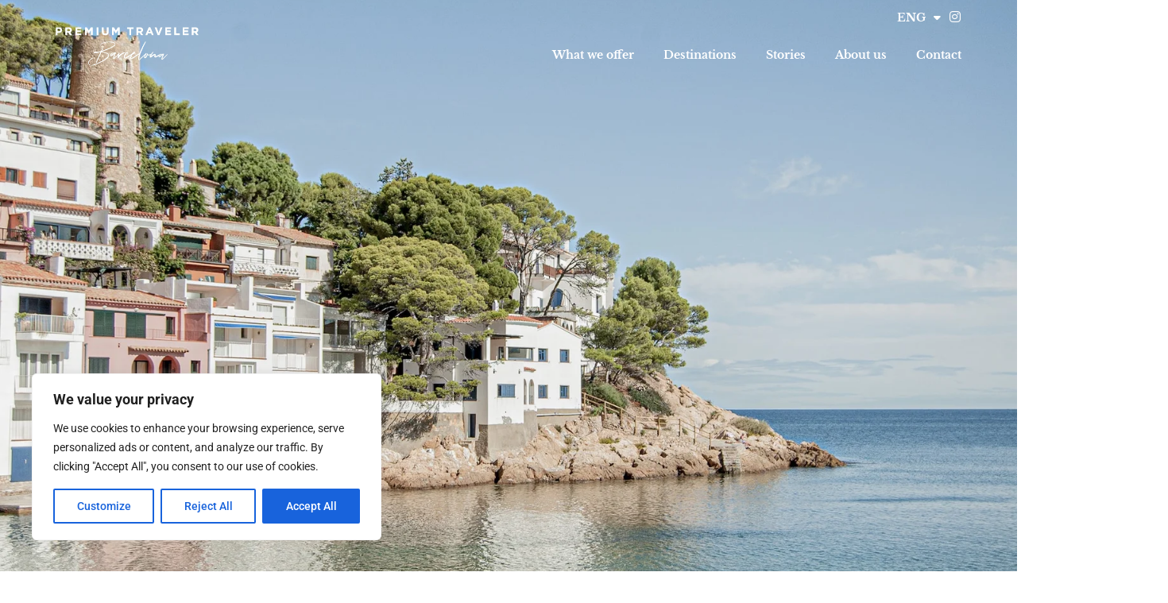

--- FILE ---
content_type: text/html; charset=UTF-8
request_url: https://premiumtravelerbarcelona.com/en/what-we-offer/private-tours-experiences/
body_size: 61046
content:
<!doctype html>
<html lang="en-US">
<head>
	<meta charset="UTF-8">
	<meta name="viewport" content="width=device-width, initial-scale=1">
	<link rel="profile" href="https://gmpg.org/xfn/11">
	<meta name='robots' content='index, follow, max-image-preview:large, max-snippet:-1, max-video-preview:-1' />
	<style>img:is([sizes="auto" i], [sizes^="auto," i]) { contain-intrinsic-size: 3000px 1500px }</style>
	<link rel="alternate" href="https://premiumtravelerbarcelona.com/es/que-ofrecemos/tours-y-experiencias/" hreflang="es" />
<link rel="alternate" href="https://premiumtravelerbarcelona.com/en/what-we-offer/private-tours-experiences/" hreflang="en" />

	<!-- This site is optimized with the Yoast SEO plugin v26.3 - https://yoast.com/wordpress/plugins/seo/ -->
	<title>Private Luxury Tours &amp; Experiences - Premium Traveler Barcelona</title>
	<meta name="description" content="Discover our selection of exclusive tours and experiences. From private guided tours to unique activities, experience the essence of your destination like never before" />
	<link rel="canonical" href="https://premiumtravelerbarcelona.com/en/what-we-offer/private-tours-experiences/" />
	<meta property="og:locale" content="en_US" />
	<meta property="og:locale:alternate" content="es_ES" />
	<meta property="og:type" content="article" />
	<meta property="og:title" content="Private Luxury Tours &amp; Experiences - Premium Traveler Barcelona" />
	<meta property="og:description" content="Discover our selection of exclusive tours and experiences. From private guided tours to unique activities, experience the essence of your destination like never before" />
	<meta property="og:url" content="https://premiumtravelerbarcelona.com/en/what-we-offer/private-tours-experiences/" />
	<meta property="og:site_name" content="Premium Traveler Barcelona" />
	<meta property="article:publisher" content="https://www.facebook.com/PremiumTravelerBarcelona/" />
	<meta property="article:modified_time" content="2025-10-17T05:26:33+00:00" />
	<meta name="twitter:card" content="summary_large_image" />
	<meta name="twitter:label1" content="Est. reading time" />
	<meta name="twitter:data1" content="13 minutes" />
	<script type="application/ld+json" class="yoast-schema-graph">{"@context":"https://schema.org","@graph":[{"@type":"WebPage","@id":"https://premiumtravelerbarcelona.com/en/what-we-offer/private-tours-experiences/","url":"https://premiumtravelerbarcelona.com/en/what-we-offer/private-tours-experiences/","name":"Private Luxury Tours & Experiences - Premium Traveler Barcelona","isPartOf":{"@id":"https://premiumtravelerbarcelona.com/en/#website"},"datePublished":"2023-01-19T07:23:55+00:00","dateModified":"2025-10-17T05:26:33+00:00","description":"Discover our selection of exclusive tours and experiences. From private guided tours to unique activities, experience the essence of your destination like never before","breadcrumb":{"@id":"https://premiumtravelerbarcelona.com/en/what-we-offer/private-tours-experiences/#breadcrumb"},"inLanguage":"en-US","potentialAction":[{"@type":"ReadAction","target":["https://premiumtravelerbarcelona.com/en/what-we-offer/private-tours-experiences/"]}]},{"@type":"BreadcrumbList","@id":"https://premiumtravelerbarcelona.com/en/what-we-offer/private-tours-experiences/#breadcrumb","itemListElement":[{"@type":"ListItem","position":1,"name":"Home","item":"https://premiumtravelerbarcelona.com/en/"},{"@type":"ListItem","position":2,"name":"What we offer","item":"https://premiumtravelerbarcelona.com/en/what-we-offer/"},{"@type":"ListItem","position":3,"name":"Private Tours &#038; Experiences"}]},{"@type":"WebSite","@id":"https://premiumtravelerbarcelona.com/en/#website","url":"https://premiumtravelerbarcelona.com/en/","name":"Premium Traveler Barcelona","description":"","potentialAction":[{"@type":"SearchAction","target":{"@type":"EntryPoint","urlTemplate":"https://premiumtravelerbarcelona.com/en/?s={search_term_string}"},"query-input":{"@type":"PropertyValueSpecification","valueRequired":true,"valueName":"search_term_string"}}],"inLanguage":"en-US"}]}</script>
	<!-- / Yoast SEO plugin. -->


<link rel="alternate" type="application/rss+xml" title="Premium Traveler Barcelona &raquo; Comments Feed" href="https://premiumtravelerbarcelona.com/en/comments/feed/" />
<script>
window._wpemojiSettings = {"baseUrl":"https:\/\/s.w.org\/images\/core\/emoji\/16.0.1\/72x72\/","ext":".png","svgUrl":"https:\/\/s.w.org\/images\/core\/emoji\/16.0.1\/svg\/","svgExt":".svg","source":{"concatemoji":"https:\/\/premiumtravelerbarcelona.com\/wp-includes\/js\/wp-emoji-release.min.js?ver=6.8.3"}};
/*! This file is auto-generated */
!function(s,n){var o,i,e;function c(e){try{var t={supportTests:e,timestamp:(new Date).valueOf()};sessionStorage.setItem(o,JSON.stringify(t))}catch(e){}}function p(e,t,n){e.clearRect(0,0,e.canvas.width,e.canvas.height),e.fillText(t,0,0);var t=new Uint32Array(e.getImageData(0,0,e.canvas.width,e.canvas.height).data),a=(e.clearRect(0,0,e.canvas.width,e.canvas.height),e.fillText(n,0,0),new Uint32Array(e.getImageData(0,0,e.canvas.width,e.canvas.height).data));return t.every(function(e,t){return e===a[t]})}function u(e,t){e.clearRect(0,0,e.canvas.width,e.canvas.height),e.fillText(t,0,0);for(var n=e.getImageData(16,16,1,1),a=0;a<n.data.length;a++)if(0!==n.data[a])return!1;return!0}function f(e,t,n,a){switch(t){case"flag":return n(e,"\ud83c\udff3\ufe0f\u200d\u26a7\ufe0f","\ud83c\udff3\ufe0f\u200b\u26a7\ufe0f")?!1:!n(e,"\ud83c\udde8\ud83c\uddf6","\ud83c\udde8\u200b\ud83c\uddf6")&&!n(e,"\ud83c\udff4\udb40\udc67\udb40\udc62\udb40\udc65\udb40\udc6e\udb40\udc67\udb40\udc7f","\ud83c\udff4\u200b\udb40\udc67\u200b\udb40\udc62\u200b\udb40\udc65\u200b\udb40\udc6e\u200b\udb40\udc67\u200b\udb40\udc7f");case"emoji":return!a(e,"\ud83e\udedf")}return!1}function g(e,t,n,a){var r="undefined"!=typeof WorkerGlobalScope&&self instanceof WorkerGlobalScope?new OffscreenCanvas(300,150):s.createElement("canvas"),o=r.getContext("2d",{willReadFrequently:!0}),i=(o.textBaseline="top",o.font="600 32px Arial",{});return e.forEach(function(e){i[e]=t(o,e,n,a)}),i}function t(e){var t=s.createElement("script");t.src=e,t.defer=!0,s.head.appendChild(t)}"undefined"!=typeof Promise&&(o="wpEmojiSettingsSupports",i=["flag","emoji"],n.supports={everything:!0,everythingExceptFlag:!0},e=new Promise(function(e){s.addEventListener("DOMContentLoaded",e,{once:!0})}),new Promise(function(t){var n=function(){try{var e=JSON.parse(sessionStorage.getItem(o));if("object"==typeof e&&"number"==typeof e.timestamp&&(new Date).valueOf()<e.timestamp+604800&&"object"==typeof e.supportTests)return e.supportTests}catch(e){}return null}();if(!n){if("undefined"!=typeof Worker&&"undefined"!=typeof OffscreenCanvas&&"undefined"!=typeof URL&&URL.createObjectURL&&"undefined"!=typeof Blob)try{var e="postMessage("+g.toString()+"("+[JSON.stringify(i),f.toString(),p.toString(),u.toString()].join(",")+"));",a=new Blob([e],{type:"text/javascript"}),r=new Worker(URL.createObjectURL(a),{name:"wpTestEmojiSupports"});return void(r.onmessage=function(e){c(n=e.data),r.terminate(),t(n)})}catch(e){}c(n=g(i,f,p,u))}t(n)}).then(function(e){for(var t in e)n.supports[t]=e[t],n.supports.everything=n.supports.everything&&n.supports[t],"flag"!==t&&(n.supports.everythingExceptFlag=n.supports.everythingExceptFlag&&n.supports[t]);n.supports.everythingExceptFlag=n.supports.everythingExceptFlag&&!n.supports.flag,n.DOMReady=!1,n.readyCallback=function(){n.DOMReady=!0}}).then(function(){return e}).then(function(){var e;n.supports.everything||(n.readyCallback(),(e=n.source||{}).concatemoji?t(e.concatemoji):e.wpemoji&&e.twemoji&&(t(e.twemoji),t(e.wpemoji)))}))}((window,document),window._wpemojiSettings);
</script>
<style id='wp-emoji-styles-inline-css'>

	img.wp-smiley, img.emoji {
		display: inline !important;
		border: none !important;
		box-shadow: none !important;
		height: 1em !important;
		width: 1em !important;
		margin: 0 0.07em !important;
		vertical-align: -0.1em !important;
		background: none !important;
		padding: 0 !important;
	}
</style>
<style id='global-styles-inline-css'>
:root{--wp--preset--aspect-ratio--square: 1;--wp--preset--aspect-ratio--4-3: 4/3;--wp--preset--aspect-ratio--3-4: 3/4;--wp--preset--aspect-ratio--3-2: 3/2;--wp--preset--aspect-ratio--2-3: 2/3;--wp--preset--aspect-ratio--16-9: 16/9;--wp--preset--aspect-ratio--9-16: 9/16;--wp--preset--color--black: #000000;--wp--preset--color--cyan-bluish-gray: #abb8c3;--wp--preset--color--white: #ffffff;--wp--preset--color--pale-pink: #f78da7;--wp--preset--color--vivid-red: #cf2e2e;--wp--preset--color--luminous-vivid-orange: #ff6900;--wp--preset--color--luminous-vivid-amber: #fcb900;--wp--preset--color--light-green-cyan: #7bdcb5;--wp--preset--color--vivid-green-cyan: #00d084;--wp--preset--color--pale-cyan-blue: #8ed1fc;--wp--preset--color--vivid-cyan-blue: #0693e3;--wp--preset--color--vivid-purple: #9b51e0;--wp--preset--gradient--vivid-cyan-blue-to-vivid-purple: linear-gradient(135deg,rgba(6,147,227,1) 0%,rgb(155,81,224) 100%);--wp--preset--gradient--light-green-cyan-to-vivid-green-cyan: linear-gradient(135deg,rgb(122,220,180) 0%,rgb(0,208,130) 100%);--wp--preset--gradient--luminous-vivid-amber-to-luminous-vivid-orange: linear-gradient(135deg,rgba(252,185,0,1) 0%,rgba(255,105,0,1) 100%);--wp--preset--gradient--luminous-vivid-orange-to-vivid-red: linear-gradient(135deg,rgba(255,105,0,1) 0%,rgb(207,46,46) 100%);--wp--preset--gradient--very-light-gray-to-cyan-bluish-gray: linear-gradient(135deg,rgb(238,238,238) 0%,rgb(169,184,195) 100%);--wp--preset--gradient--cool-to-warm-spectrum: linear-gradient(135deg,rgb(74,234,220) 0%,rgb(151,120,209) 20%,rgb(207,42,186) 40%,rgb(238,44,130) 60%,rgb(251,105,98) 80%,rgb(254,248,76) 100%);--wp--preset--gradient--blush-light-purple: linear-gradient(135deg,rgb(255,206,236) 0%,rgb(152,150,240) 100%);--wp--preset--gradient--blush-bordeaux: linear-gradient(135deg,rgb(254,205,165) 0%,rgb(254,45,45) 50%,rgb(107,0,62) 100%);--wp--preset--gradient--luminous-dusk: linear-gradient(135deg,rgb(255,203,112) 0%,rgb(199,81,192) 50%,rgb(65,88,208) 100%);--wp--preset--gradient--pale-ocean: linear-gradient(135deg,rgb(255,245,203) 0%,rgb(182,227,212) 50%,rgb(51,167,181) 100%);--wp--preset--gradient--electric-grass: linear-gradient(135deg,rgb(202,248,128) 0%,rgb(113,206,126) 100%);--wp--preset--gradient--midnight: linear-gradient(135deg,rgb(2,3,129) 0%,rgb(40,116,252) 100%);--wp--preset--font-size--small: 13px;--wp--preset--font-size--medium: 20px;--wp--preset--font-size--large: 36px;--wp--preset--font-size--x-large: 42px;--wp--preset--spacing--20: 0.44rem;--wp--preset--spacing--30: 0.67rem;--wp--preset--spacing--40: 1rem;--wp--preset--spacing--50: 1.5rem;--wp--preset--spacing--60: 2.25rem;--wp--preset--spacing--70: 3.38rem;--wp--preset--spacing--80: 5.06rem;--wp--preset--shadow--natural: 6px 6px 9px rgba(0, 0, 0, 0.2);--wp--preset--shadow--deep: 12px 12px 50px rgba(0, 0, 0, 0.4);--wp--preset--shadow--sharp: 6px 6px 0px rgba(0, 0, 0, 0.2);--wp--preset--shadow--outlined: 6px 6px 0px -3px rgba(255, 255, 255, 1), 6px 6px rgba(0, 0, 0, 1);--wp--preset--shadow--crisp: 6px 6px 0px rgba(0, 0, 0, 1);}:root { --wp--style--global--content-size: 800px;--wp--style--global--wide-size: 1200px; }:where(body) { margin: 0; }.wp-site-blocks > .alignleft { float: left; margin-right: 2em; }.wp-site-blocks > .alignright { float: right; margin-left: 2em; }.wp-site-blocks > .aligncenter { justify-content: center; margin-left: auto; margin-right: auto; }:where(.wp-site-blocks) > * { margin-block-start: 24px; margin-block-end: 0; }:where(.wp-site-blocks) > :first-child { margin-block-start: 0; }:where(.wp-site-blocks) > :last-child { margin-block-end: 0; }:root { --wp--style--block-gap: 24px; }:root :where(.is-layout-flow) > :first-child{margin-block-start: 0;}:root :where(.is-layout-flow) > :last-child{margin-block-end: 0;}:root :where(.is-layout-flow) > *{margin-block-start: 24px;margin-block-end: 0;}:root :where(.is-layout-constrained) > :first-child{margin-block-start: 0;}:root :where(.is-layout-constrained) > :last-child{margin-block-end: 0;}:root :where(.is-layout-constrained) > *{margin-block-start: 24px;margin-block-end: 0;}:root :where(.is-layout-flex){gap: 24px;}:root :where(.is-layout-grid){gap: 24px;}.is-layout-flow > .alignleft{float: left;margin-inline-start: 0;margin-inline-end: 2em;}.is-layout-flow > .alignright{float: right;margin-inline-start: 2em;margin-inline-end: 0;}.is-layout-flow > .aligncenter{margin-left: auto !important;margin-right: auto !important;}.is-layout-constrained > .alignleft{float: left;margin-inline-start: 0;margin-inline-end: 2em;}.is-layout-constrained > .alignright{float: right;margin-inline-start: 2em;margin-inline-end: 0;}.is-layout-constrained > .aligncenter{margin-left: auto !important;margin-right: auto !important;}.is-layout-constrained > :where(:not(.alignleft):not(.alignright):not(.alignfull)){max-width: var(--wp--style--global--content-size);margin-left: auto !important;margin-right: auto !important;}.is-layout-constrained > .alignwide{max-width: var(--wp--style--global--wide-size);}body .is-layout-flex{display: flex;}.is-layout-flex{flex-wrap: wrap;align-items: center;}.is-layout-flex > :is(*, div){margin: 0;}body .is-layout-grid{display: grid;}.is-layout-grid > :is(*, div){margin: 0;}body{padding-top: 0px;padding-right: 0px;padding-bottom: 0px;padding-left: 0px;}a:where(:not(.wp-element-button)){text-decoration: underline;}:root :where(.wp-element-button, .wp-block-button__link){background-color: #32373c;border-width: 0;color: #fff;font-family: inherit;font-size: inherit;line-height: inherit;padding: calc(0.667em + 2px) calc(1.333em + 2px);text-decoration: none;}.has-black-color{color: var(--wp--preset--color--black) !important;}.has-cyan-bluish-gray-color{color: var(--wp--preset--color--cyan-bluish-gray) !important;}.has-white-color{color: var(--wp--preset--color--white) !important;}.has-pale-pink-color{color: var(--wp--preset--color--pale-pink) !important;}.has-vivid-red-color{color: var(--wp--preset--color--vivid-red) !important;}.has-luminous-vivid-orange-color{color: var(--wp--preset--color--luminous-vivid-orange) !important;}.has-luminous-vivid-amber-color{color: var(--wp--preset--color--luminous-vivid-amber) !important;}.has-light-green-cyan-color{color: var(--wp--preset--color--light-green-cyan) !important;}.has-vivid-green-cyan-color{color: var(--wp--preset--color--vivid-green-cyan) !important;}.has-pale-cyan-blue-color{color: var(--wp--preset--color--pale-cyan-blue) !important;}.has-vivid-cyan-blue-color{color: var(--wp--preset--color--vivid-cyan-blue) !important;}.has-vivid-purple-color{color: var(--wp--preset--color--vivid-purple) !important;}.has-black-background-color{background-color: var(--wp--preset--color--black) !important;}.has-cyan-bluish-gray-background-color{background-color: var(--wp--preset--color--cyan-bluish-gray) !important;}.has-white-background-color{background-color: var(--wp--preset--color--white) !important;}.has-pale-pink-background-color{background-color: var(--wp--preset--color--pale-pink) !important;}.has-vivid-red-background-color{background-color: var(--wp--preset--color--vivid-red) !important;}.has-luminous-vivid-orange-background-color{background-color: var(--wp--preset--color--luminous-vivid-orange) !important;}.has-luminous-vivid-amber-background-color{background-color: var(--wp--preset--color--luminous-vivid-amber) !important;}.has-light-green-cyan-background-color{background-color: var(--wp--preset--color--light-green-cyan) !important;}.has-vivid-green-cyan-background-color{background-color: var(--wp--preset--color--vivid-green-cyan) !important;}.has-pale-cyan-blue-background-color{background-color: var(--wp--preset--color--pale-cyan-blue) !important;}.has-vivid-cyan-blue-background-color{background-color: var(--wp--preset--color--vivid-cyan-blue) !important;}.has-vivid-purple-background-color{background-color: var(--wp--preset--color--vivid-purple) !important;}.has-black-border-color{border-color: var(--wp--preset--color--black) !important;}.has-cyan-bluish-gray-border-color{border-color: var(--wp--preset--color--cyan-bluish-gray) !important;}.has-white-border-color{border-color: var(--wp--preset--color--white) !important;}.has-pale-pink-border-color{border-color: var(--wp--preset--color--pale-pink) !important;}.has-vivid-red-border-color{border-color: var(--wp--preset--color--vivid-red) !important;}.has-luminous-vivid-orange-border-color{border-color: var(--wp--preset--color--luminous-vivid-orange) !important;}.has-luminous-vivid-amber-border-color{border-color: var(--wp--preset--color--luminous-vivid-amber) !important;}.has-light-green-cyan-border-color{border-color: var(--wp--preset--color--light-green-cyan) !important;}.has-vivid-green-cyan-border-color{border-color: var(--wp--preset--color--vivid-green-cyan) !important;}.has-pale-cyan-blue-border-color{border-color: var(--wp--preset--color--pale-cyan-blue) !important;}.has-vivid-cyan-blue-border-color{border-color: var(--wp--preset--color--vivid-cyan-blue) !important;}.has-vivid-purple-border-color{border-color: var(--wp--preset--color--vivid-purple) !important;}.has-vivid-cyan-blue-to-vivid-purple-gradient-background{background: var(--wp--preset--gradient--vivid-cyan-blue-to-vivid-purple) !important;}.has-light-green-cyan-to-vivid-green-cyan-gradient-background{background: var(--wp--preset--gradient--light-green-cyan-to-vivid-green-cyan) !important;}.has-luminous-vivid-amber-to-luminous-vivid-orange-gradient-background{background: var(--wp--preset--gradient--luminous-vivid-amber-to-luminous-vivid-orange) !important;}.has-luminous-vivid-orange-to-vivid-red-gradient-background{background: var(--wp--preset--gradient--luminous-vivid-orange-to-vivid-red) !important;}.has-very-light-gray-to-cyan-bluish-gray-gradient-background{background: var(--wp--preset--gradient--very-light-gray-to-cyan-bluish-gray) !important;}.has-cool-to-warm-spectrum-gradient-background{background: var(--wp--preset--gradient--cool-to-warm-spectrum) !important;}.has-blush-light-purple-gradient-background{background: var(--wp--preset--gradient--blush-light-purple) !important;}.has-blush-bordeaux-gradient-background{background: var(--wp--preset--gradient--blush-bordeaux) !important;}.has-luminous-dusk-gradient-background{background: var(--wp--preset--gradient--luminous-dusk) !important;}.has-pale-ocean-gradient-background{background: var(--wp--preset--gradient--pale-ocean) !important;}.has-electric-grass-gradient-background{background: var(--wp--preset--gradient--electric-grass) !important;}.has-midnight-gradient-background{background: var(--wp--preset--gradient--midnight) !important;}.has-small-font-size{font-size: var(--wp--preset--font-size--small) !important;}.has-medium-font-size{font-size: var(--wp--preset--font-size--medium) !important;}.has-large-font-size{font-size: var(--wp--preset--font-size--large) !important;}.has-x-large-font-size{font-size: var(--wp--preset--font-size--x-large) !important;}
:root :where(.wp-block-pullquote){font-size: 1.5em;line-height: 1.6;}
</style>
<link rel='stylesheet' id='contact-form-7-css' href='https://premiumtravelerbarcelona.com/wp-content/plugins/contact-form-7/includes/css/styles.css?ver=6.1.3' media='all' />
<link rel='stylesheet' id='grw-public-main-css-css' href='https://premiumtravelerbarcelona.com/wp-content/plugins/widget-google-reviews/assets/css/public-main.css?ver=6.8.1' media='all' />
<link rel='stylesheet' id='hello-elementor-css' href='https://premiumtravelerbarcelona.com/wp-content/themes/hello-elementor/assets/css/reset.css?ver=3.4.5' media='all' />
<link rel='stylesheet' id='hello-elementor-theme-style-css' href='https://premiumtravelerbarcelona.com/wp-content/themes/hello-elementor/assets/css/theme.css?ver=3.4.5' media='all' />
<link rel='stylesheet' id='hello-elementor-header-footer-css' href='https://premiumtravelerbarcelona.com/wp-content/themes/hello-elementor/assets/css/header-footer.css?ver=3.4.5' media='all' />
<link rel='stylesheet' id='elementor-frontend-css' href='https://premiumtravelerbarcelona.com/wp-content/plugins/elementor/assets/css/frontend.min.css?ver=3.33.4' media='all' />
<link rel='stylesheet' id='elementor-post-5-css' href='https://premiumtravelerbarcelona.com/wp-content/uploads/elementor/css/post-5.css?ver=1765367006' media='all' />
<link rel='stylesheet' id='e-animation-fadeIn-css' href='https://premiumtravelerbarcelona.com/wp-content/plugins/elementor/assets/lib/animations/styles/fadeIn.min.css?ver=3.33.4' media='all' />
<link rel='stylesheet' id='widget-image-css' href='https://premiumtravelerbarcelona.com/wp-content/plugins/elementor/assets/css/widget-image.min.css?ver=3.33.4' media='all' />
<link rel='stylesheet' id='widget-nav-menu-css' href='https://premiumtravelerbarcelona.com/wp-content/plugins/elementor-pro/assets/css/widget-nav-menu.min.css?ver=3.32.3' media='all' />
<link rel='stylesheet' id='e-sticky-css' href='https://premiumtravelerbarcelona.com/wp-content/plugins/elementor-pro/assets/css/modules/sticky.min.css?ver=3.32.3' media='all' />
<link rel='stylesheet' id='swiper-css' href='https://premiumtravelerbarcelona.com/wp-content/plugins/elementor/assets/lib/swiper/v8/css/swiper.min.css?ver=8.4.5' media='all' />
<link rel='stylesheet' id='e-swiper-css' href='https://premiumtravelerbarcelona.com/wp-content/plugins/elementor/assets/css/conditionals/e-swiper.min.css?ver=3.33.4' media='all' />
<link rel='stylesheet' id='widget-image-carousel-css' href='https://premiumtravelerbarcelona.com/wp-content/plugins/elementor/assets/css/widget-image-carousel.min.css?ver=3.33.4' media='all' />
<link rel='stylesheet' id='widget-spacer-css' href='https://premiumtravelerbarcelona.com/wp-content/plugins/elementor/assets/css/widget-spacer.min.css?ver=3.33.4' media='all' />
<link rel='stylesheet' id='widget-heading-css' href='https://premiumtravelerbarcelona.com/wp-content/plugins/elementor/assets/css/widget-heading.min.css?ver=3.33.4' media='all' />
<link rel='stylesheet' id='elementor-icons-css' href='https://premiumtravelerbarcelona.com/wp-content/plugins/elementor/assets/lib/eicons/css/elementor-icons.min.css?ver=5.44.0' media='all' />
<link rel='stylesheet' id='cpel-language-switcher-css' href='https://premiumtravelerbarcelona.com/wp-content/plugins/connect-polylang-elementor/assets/css/language-switcher.min.css?ver=2.5.3' media='all' />
<link rel='stylesheet' id='e-animation-fadeInUp-css' href='https://premiumtravelerbarcelona.com/wp-content/plugins/elementor/assets/lib/animations/styles/fadeInUp.min.css?ver=3.33.4' media='all' />
<link rel='stylesheet' id='widget-slides-css' href='https://premiumtravelerbarcelona.com/wp-content/plugins/elementor-pro/assets/css/widget-slides.min.css?ver=3.32.3' media='all' />
<link rel='stylesheet' id='elementor-post-5531-css' href='https://premiumtravelerbarcelona.com/wp-content/uploads/elementor/css/post-5531.css?ver=1765387060' media='all' />
<link rel='stylesheet' id='elementor-post-3280-css' href='https://premiumtravelerbarcelona.com/wp-content/uploads/elementor/css/post-3280.css?ver=1765367007' media='all' />
<link rel='stylesheet' id='elementor-post-3284-css' href='https://premiumtravelerbarcelona.com/wp-content/uploads/elementor/css/post-3284.css?ver=1765367007' media='all' />
<link rel='stylesheet' id='elementor-gf-local-librebaskerville-css' href='https://premiumtravelerbarcelona.com/wp-content/uploads/elementor/google-fonts/css/librebaskerville.css?ver=1742264156' media='all' />
<link rel='stylesheet' id='elementor-gf-local-oswald-css' href='https://premiumtravelerbarcelona.com/wp-content/uploads/elementor/google-fonts/css/oswald.css?ver=1742264158' media='all' />
<link rel='stylesheet' id='elementor-gf-local-roboto-css' href='https://premiumtravelerbarcelona.com/wp-content/uploads/elementor/google-fonts/css/roboto.css?ver=1742264170' media='all' />
<link rel='stylesheet' id='elementor-icons-shared-0-css' href='https://premiumtravelerbarcelona.com/wp-content/plugins/elementor/assets/lib/font-awesome/css/fontawesome.min.css?ver=5.15.3' media='all' />
<link rel='stylesheet' id='elementor-icons-fa-solid-css' href='https://premiumtravelerbarcelona.com/wp-content/plugins/elementor/assets/lib/font-awesome/css/solid.min.css?ver=5.15.3' media='all' />
<link rel='stylesheet' id='elementor-icons-fa-brands-css' href='https://premiumtravelerbarcelona.com/wp-content/plugins/elementor/assets/lib/font-awesome/css/brands.min.css?ver=5.15.3' media='all' />
<script id="cookie-law-info-js-extra">
var _ckyConfig = {"_ipData":[],"_assetsURL":"https:\/\/premiumtravelerbarcelona.com\/wp-content\/plugins\/cookie-law-info\/lite\/frontend\/images\/","_publicURL":"https:\/\/premiumtravelerbarcelona.com","_expiry":"365","_categories":[{"name":"Necessary","slug":"necessary","isNecessary":true,"ccpaDoNotSell":true,"cookies":[],"active":true,"defaultConsent":{"gdpr":true,"ccpa":true}},{"name":"Functional","slug":"functional","isNecessary":false,"ccpaDoNotSell":true,"cookies":[],"active":true,"defaultConsent":{"gdpr":false,"ccpa":false}},{"name":"Analytics","slug":"analytics","isNecessary":false,"ccpaDoNotSell":true,"cookies":[],"active":true,"defaultConsent":{"gdpr":false,"ccpa":false}},{"name":"Performance","slug":"performance","isNecessary":false,"ccpaDoNotSell":true,"cookies":[],"active":true,"defaultConsent":{"gdpr":false,"ccpa":false}},{"name":"Advertisement","slug":"advertisement","isNecessary":false,"ccpaDoNotSell":true,"cookies":[],"active":true,"defaultConsent":{"gdpr":false,"ccpa":false}}],"_activeLaw":"gdpr","_rootDomain":"","_block":"1","_showBanner":"1","_bannerConfig":{"settings":{"type":"box","preferenceCenterType":"popup","position":"bottom-left","applicableLaw":"gdpr"},"behaviours":{"reloadBannerOnAccept":false,"loadAnalyticsByDefault":false,"animations":{"onLoad":"animate","onHide":"sticky"}},"config":{"revisitConsent":{"status":true,"tag":"revisit-consent","position":"bottom-left","meta":{"url":"#"},"styles":{"background-color":"#0056A7"},"elements":{"title":{"type":"text","tag":"revisit-consent-title","status":true,"styles":{"color":"#0056a7"}}}},"preferenceCenter":{"toggle":{"status":true,"tag":"detail-category-toggle","type":"toggle","states":{"active":{"styles":{"background-color":"#1863DC"}},"inactive":{"styles":{"background-color":"#D0D5D2"}}}}},"categoryPreview":{"status":false,"toggle":{"status":true,"tag":"detail-category-preview-toggle","type":"toggle","states":{"active":{"styles":{"background-color":"#1863DC"}},"inactive":{"styles":{"background-color":"#D0D5D2"}}}}},"videoPlaceholder":{"status":true,"styles":{"background-color":"#000000","border-color":"#000000","color":"#ffffff"}},"readMore":{"status":false,"tag":"readmore-button","type":"link","meta":{"noFollow":true,"newTab":true},"styles":{"color":"#1863DC","background-color":"transparent","border-color":"transparent"}},"showMore":{"status":true,"tag":"show-desc-button","type":"button","styles":{"color":"#1863DC"}},"showLess":{"status":true,"tag":"hide-desc-button","type":"button","styles":{"color":"#1863DC"}},"alwaysActive":{"status":true,"tag":"always-active","styles":{"color":"#008000"}},"manualLinks":{"status":true,"tag":"manual-links","type":"link","styles":{"color":"#1863DC"}},"auditTable":{"status":true},"optOption":{"status":true,"toggle":{"status":true,"tag":"optout-option-toggle","type":"toggle","states":{"active":{"styles":{"background-color":"#1863dc"}},"inactive":{"styles":{"background-color":"#FFFFFF"}}}}}}},"_version":"3.3.6","_logConsent":"1","_tags":[{"tag":"accept-button","styles":{"color":"#FFFFFF","background-color":"#1863DC","border-color":"#1863DC"}},{"tag":"reject-button","styles":{"color":"#1863DC","background-color":"transparent","border-color":"#1863DC"}},{"tag":"settings-button","styles":{"color":"#1863DC","background-color":"transparent","border-color":"#1863DC"}},{"tag":"readmore-button","styles":{"color":"#1863DC","background-color":"transparent","border-color":"transparent"}},{"tag":"donotsell-button","styles":{"color":"#1863DC","background-color":"transparent","border-color":"transparent"}},{"tag":"show-desc-button","styles":{"color":"#1863DC"}},{"tag":"hide-desc-button","styles":{"color":"#1863DC"}},{"tag":"cky-always-active","styles":[]},{"tag":"cky-link","styles":[]},{"tag":"accept-button","styles":{"color":"#FFFFFF","background-color":"#1863DC","border-color":"#1863DC"}},{"tag":"revisit-consent","styles":{"background-color":"#0056A7"}}],"_shortCodes":[{"key":"cky_readmore","content":"<a href=\"#\" class=\"cky-policy\" aria-label=\"Cookie Policy\" target=\"_blank\" rel=\"noopener\" data-cky-tag=\"readmore-button\">Cookie Policy<\/a>","tag":"readmore-button","status":false,"attributes":{"rel":"nofollow","target":"_blank"}},{"key":"cky_show_desc","content":"<button class=\"cky-show-desc-btn\" data-cky-tag=\"show-desc-button\" aria-label=\"Show more\">Show more<\/button>","tag":"show-desc-button","status":true,"attributes":[]},{"key":"cky_hide_desc","content":"<button class=\"cky-show-desc-btn\" data-cky-tag=\"hide-desc-button\" aria-label=\"Show less\">Show less<\/button>","tag":"hide-desc-button","status":true,"attributes":[]},{"key":"cky_optout_show_desc","content":"[cky_optout_show_desc]","tag":"optout-show-desc-button","status":true,"attributes":[]},{"key":"cky_optout_hide_desc","content":"[cky_optout_hide_desc]","tag":"optout-hide-desc-button","status":true,"attributes":[]},{"key":"cky_category_toggle_label","content":"[cky_{{status}}_category_label] [cky_preference_{{category_slug}}_title]","tag":"","status":true,"attributes":[]},{"key":"cky_enable_category_label","content":"Enable","tag":"","status":true,"attributes":[]},{"key":"cky_disable_category_label","content":"Disable","tag":"","status":true,"attributes":[]},{"key":"cky_video_placeholder","content":"<div class=\"video-placeholder-normal\" data-cky-tag=\"video-placeholder\" id=\"[UNIQUEID]\"><p class=\"video-placeholder-text-normal\" data-cky-tag=\"placeholder-title\">Please accept cookies to access this content<\/p><\/div>","tag":"","status":true,"attributes":[]},{"key":"cky_enable_optout_label","content":"Enable","tag":"","status":true,"attributes":[]},{"key":"cky_disable_optout_label","content":"Disable","tag":"","status":true,"attributes":[]},{"key":"cky_optout_toggle_label","content":"[cky_{{status}}_optout_label] [cky_optout_option_title]","tag":"","status":true,"attributes":[]},{"key":"cky_optout_option_title","content":"Do Not Sell or Share My Personal Information","tag":"","status":true,"attributes":[]},{"key":"cky_optout_close_label","content":"Close","tag":"","status":true,"attributes":[]},{"key":"cky_preference_close_label","content":"Close","tag":"","status":true,"attributes":[]}],"_rtl":"","_language":"en","_providersToBlock":[]};
var _ckyStyles = {"css":".cky-overlay{background: #000000; opacity: 0.4; position: fixed; top: 0; left: 0; width: 100%; height: 100%; z-index: 99999999;}.cky-hide{display: none;}.cky-btn-revisit-wrapper{display: flex; align-items: center; justify-content: center; background: #0056a7; width: 45px; height: 45px; border-radius: 50%; position: fixed; z-index: 999999; cursor: pointer;}.cky-revisit-bottom-left{bottom: 15px; left: 15px;}.cky-revisit-bottom-right{bottom: 15px; right: 15px;}.cky-btn-revisit-wrapper .cky-btn-revisit{display: flex; align-items: center; justify-content: center; background: none; border: none; cursor: pointer; position: relative; margin: 0; padding: 0;}.cky-btn-revisit-wrapper .cky-btn-revisit img{max-width: fit-content; margin: 0; height: 30px; width: 30px;}.cky-revisit-bottom-left:hover::before{content: attr(data-tooltip); position: absolute; background: #4e4b66; color: #ffffff; left: calc(100% + 7px); font-size: 12px; line-height: 16px; width: max-content; padding: 4px 8px; border-radius: 4px;}.cky-revisit-bottom-left:hover::after{position: absolute; content: \"\"; border: 5px solid transparent; left: calc(100% + 2px); border-left-width: 0; border-right-color: #4e4b66;}.cky-revisit-bottom-right:hover::before{content: attr(data-tooltip); position: absolute; background: #4e4b66; color: #ffffff; right: calc(100% + 7px); font-size: 12px; line-height: 16px; width: max-content; padding: 4px 8px; border-radius: 4px;}.cky-revisit-bottom-right:hover::after{position: absolute; content: \"\"; border: 5px solid transparent; right: calc(100% + 2px); border-right-width: 0; border-left-color: #4e4b66;}.cky-revisit-hide{display: none;}.cky-consent-container{position: fixed; width: 440px; box-sizing: border-box; z-index: 9999999; border-radius: 6px;}.cky-consent-container .cky-consent-bar{background: #ffffff; border: 1px solid; padding: 20px 26px; box-shadow: 0 -1px 10px 0 #acabab4d; border-radius: 6px;}.cky-box-bottom-left{bottom: 40px; left: 40px;}.cky-box-bottom-right{bottom: 40px; right: 40px;}.cky-box-top-left{top: 40px; left: 40px;}.cky-box-top-right{top: 40px; right: 40px;}.cky-custom-brand-logo-wrapper .cky-custom-brand-logo{width: 100px; height: auto; margin: 0 0 12px 0;}.cky-notice .cky-title{color: #212121; font-weight: 700; font-size: 18px; line-height: 24px; margin: 0 0 12px 0;}.cky-notice-des *,.cky-preference-content-wrapper *,.cky-accordion-header-des *,.cky-gpc-wrapper .cky-gpc-desc *{font-size: 14px;}.cky-notice-des{color: #212121; font-size: 14px; line-height: 24px; font-weight: 400;}.cky-notice-des img{height: 25px; width: 25px;}.cky-consent-bar .cky-notice-des p,.cky-gpc-wrapper .cky-gpc-desc p,.cky-preference-body-wrapper .cky-preference-content-wrapper p,.cky-accordion-header-wrapper .cky-accordion-header-des p,.cky-cookie-des-table li div:last-child p{color: inherit; margin-top: 0; overflow-wrap: break-word;}.cky-notice-des P:last-child,.cky-preference-content-wrapper p:last-child,.cky-cookie-des-table li div:last-child p:last-child,.cky-gpc-wrapper .cky-gpc-desc p:last-child{margin-bottom: 0;}.cky-notice-des a.cky-policy,.cky-notice-des button.cky-policy{font-size: 14px; color: #1863dc; white-space: nowrap; cursor: pointer; background: transparent; border: 1px solid; text-decoration: underline;}.cky-notice-des button.cky-policy{padding: 0;}.cky-notice-des a.cky-policy:focus-visible,.cky-notice-des button.cky-policy:focus-visible,.cky-preference-content-wrapper .cky-show-desc-btn:focus-visible,.cky-accordion-header .cky-accordion-btn:focus-visible,.cky-preference-header .cky-btn-close:focus-visible,.cky-switch input[type=\"checkbox\"]:focus-visible,.cky-footer-wrapper a:focus-visible,.cky-btn:focus-visible{outline: 2px solid #1863dc; outline-offset: 2px;}.cky-btn:focus:not(:focus-visible),.cky-accordion-header .cky-accordion-btn:focus:not(:focus-visible),.cky-preference-content-wrapper .cky-show-desc-btn:focus:not(:focus-visible),.cky-btn-revisit-wrapper .cky-btn-revisit:focus:not(:focus-visible),.cky-preference-header .cky-btn-close:focus:not(:focus-visible),.cky-consent-bar .cky-banner-btn-close:focus:not(:focus-visible){outline: 0;}button.cky-show-desc-btn:not(:hover):not(:active){color: #1863dc; background: transparent;}button.cky-accordion-btn:not(:hover):not(:active),button.cky-banner-btn-close:not(:hover):not(:active),button.cky-btn-revisit:not(:hover):not(:active),button.cky-btn-close:not(:hover):not(:active){background: transparent;}.cky-consent-bar button:hover,.cky-modal.cky-modal-open button:hover,.cky-consent-bar button:focus,.cky-modal.cky-modal-open button:focus{text-decoration: none;}.cky-notice-btn-wrapper{display: flex; justify-content: flex-start; align-items: center; flex-wrap: wrap; margin-top: 16px;}.cky-notice-btn-wrapper .cky-btn{text-shadow: none; box-shadow: none;}.cky-btn{flex: auto; max-width: 100%; font-size: 14px; font-family: inherit; line-height: 24px; padding: 8px; font-weight: 500; margin: 0 8px 0 0; border-radius: 2px; cursor: pointer; text-align: center; text-transform: none; min-height: 0;}.cky-btn:hover{opacity: 0.8;}.cky-btn-customize{color: #1863dc; background: transparent; border: 2px solid #1863dc;}.cky-btn-reject{color: #1863dc; background: transparent; border: 2px solid #1863dc;}.cky-btn-accept{background: #1863dc; color: #ffffff; border: 2px solid #1863dc;}.cky-btn:last-child{margin-right: 0;}@media (max-width: 576px){.cky-box-bottom-left{bottom: 0; left: 0;}.cky-box-bottom-right{bottom: 0; right: 0;}.cky-box-top-left{top: 0; left: 0;}.cky-box-top-right{top: 0; right: 0;}}@media (max-width: 440px){.cky-box-bottom-left, .cky-box-bottom-right, .cky-box-top-left, .cky-box-top-right{width: 100%; max-width: 100%;}.cky-consent-container .cky-consent-bar{padding: 20px 0;}.cky-custom-brand-logo-wrapper, .cky-notice .cky-title, .cky-notice-des, .cky-notice-btn-wrapper{padding: 0 24px;}.cky-notice-des{max-height: 40vh; overflow-y: scroll;}.cky-notice-btn-wrapper{flex-direction: column; margin-top: 0;}.cky-btn{width: 100%; margin: 10px 0 0 0;}.cky-notice-btn-wrapper .cky-btn-customize{order: 2;}.cky-notice-btn-wrapper .cky-btn-reject{order: 3;}.cky-notice-btn-wrapper .cky-btn-accept{order: 1; margin-top: 16px;}}@media (max-width: 352px){.cky-notice .cky-title{font-size: 16px;}.cky-notice-des *{font-size: 12px;}.cky-notice-des, .cky-btn{font-size: 12px;}}.cky-modal.cky-modal-open{display: flex; visibility: visible; -webkit-transform: translate(-50%, -50%); -moz-transform: translate(-50%, -50%); -ms-transform: translate(-50%, -50%); -o-transform: translate(-50%, -50%); transform: translate(-50%, -50%); top: 50%; left: 50%; transition: all 1s ease;}.cky-modal{box-shadow: 0 32px 68px rgba(0, 0, 0, 0.3); margin: 0 auto; position: fixed; max-width: 100%; background: #ffffff; top: 50%; box-sizing: border-box; border-radius: 6px; z-index: 999999999; color: #212121; -webkit-transform: translate(-50%, 100%); -moz-transform: translate(-50%, 100%); -ms-transform: translate(-50%, 100%); -o-transform: translate(-50%, 100%); transform: translate(-50%, 100%); visibility: hidden; transition: all 0s ease;}.cky-preference-center{max-height: 79vh; overflow: hidden; width: 845px; overflow: hidden; flex: 1 1 0; display: flex; flex-direction: column; border-radius: 6px;}.cky-preference-header{display: flex; align-items: center; justify-content: space-between; padding: 22px 24px; border-bottom: 1px solid;}.cky-preference-header .cky-preference-title{font-size: 18px; font-weight: 700; line-height: 24px;}.cky-preference-header .cky-btn-close{margin: 0; cursor: pointer; vertical-align: middle; padding: 0; background: none; border: none; width: auto; height: auto; min-height: 0; line-height: 0; text-shadow: none; box-shadow: none;}.cky-preference-header .cky-btn-close img{margin: 0; height: 10px; width: 10px;}.cky-preference-body-wrapper{padding: 0 24px; flex: 1; overflow: auto; box-sizing: border-box;}.cky-preference-content-wrapper,.cky-gpc-wrapper .cky-gpc-desc{font-size: 14px; line-height: 24px; font-weight: 400; padding: 12px 0;}.cky-preference-content-wrapper{border-bottom: 1px solid;}.cky-preference-content-wrapper img{height: 25px; width: 25px;}.cky-preference-content-wrapper .cky-show-desc-btn{font-size: 14px; font-family: inherit; color: #1863dc; text-decoration: none; line-height: 24px; padding: 0; margin: 0; white-space: nowrap; cursor: pointer; background: transparent; border-color: transparent; text-transform: none; min-height: 0; text-shadow: none; box-shadow: none;}.cky-accordion-wrapper{margin-bottom: 10px;}.cky-accordion{border-bottom: 1px solid;}.cky-accordion:last-child{border-bottom: none;}.cky-accordion .cky-accordion-item{display: flex; margin-top: 10px;}.cky-accordion .cky-accordion-body{display: none;}.cky-accordion.cky-accordion-active .cky-accordion-body{display: block; padding: 0 22px; margin-bottom: 16px;}.cky-accordion-header-wrapper{cursor: pointer; width: 100%;}.cky-accordion-item .cky-accordion-header{display: flex; justify-content: space-between; align-items: center;}.cky-accordion-header .cky-accordion-btn{font-size: 16px; font-family: inherit; color: #212121; line-height: 24px; background: none; border: none; font-weight: 700; padding: 0; margin: 0; cursor: pointer; text-transform: none; min-height: 0; text-shadow: none; box-shadow: none;}.cky-accordion-header .cky-always-active{color: #008000; font-weight: 600; line-height: 24px; font-size: 14px;}.cky-accordion-header-des{font-size: 14px; line-height: 24px; margin: 10px 0 16px 0;}.cky-accordion-chevron{margin-right: 22px; position: relative; cursor: pointer;}.cky-accordion-chevron-hide{display: none;}.cky-accordion .cky-accordion-chevron i::before{content: \"\"; position: absolute; border-right: 1.4px solid; border-bottom: 1.4px solid; border-color: inherit; height: 6px; width: 6px; -webkit-transform: rotate(-45deg); -moz-transform: rotate(-45deg); -ms-transform: rotate(-45deg); -o-transform: rotate(-45deg); transform: rotate(-45deg); transition: all 0.2s ease-in-out; top: 8px;}.cky-accordion.cky-accordion-active .cky-accordion-chevron i::before{-webkit-transform: rotate(45deg); -moz-transform: rotate(45deg); -ms-transform: rotate(45deg); -o-transform: rotate(45deg); transform: rotate(45deg);}.cky-audit-table{background: #f4f4f4; border-radius: 6px;}.cky-audit-table .cky-empty-cookies-text{color: inherit; font-size: 12px; line-height: 24px; margin: 0; padding: 10px;}.cky-audit-table .cky-cookie-des-table{font-size: 12px; line-height: 24px; font-weight: normal; padding: 15px 10px; border-bottom: 1px solid; border-bottom-color: inherit; margin: 0;}.cky-audit-table .cky-cookie-des-table:last-child{border-bottom: none;}.cky-audit-table .cky-cookie-des-table li{list-style-type: none; display: flex; padding: 3px 0;}.cky-audit-table .cky-cookie-des-table li:first-child{padding-top: 0;}.cky-cookie-des-table li div:first-child{width: 100px; font-weight: 600; word-break: break-word; word-wrap: break-word;}.cky-cookie-des-table li div:last-child{flex: 1; word-break: break-word; word-wrap: break-word; margin-left: 8px;}.cky-footer-shadow{display: block; width: 100%; height: 40px; background: linear-gradient(180deg, rgba(255, 255, 255, 0) 0%, #ffffff 100%); position: absolute; bottom: calc(100% - 1px);}.cky-footer-wrapper{position: relative;}.cky-prefrence-btn-wrapper{display: flex; flex-wrap: wrap; align-items: center; justify-content: center; padding: 22px 24px; border-top: 1px solid;}.cky-prefrence-btn-wrapper .cky-btn{flex: auto; max-width: 100%; text-shadow: none; box-shadow: none;}.cky-btn-preferences{color: #1863dc; background: transparent; border: 2px solid #1863dc;}.cky-preference-header,.cky-preference-body-wrapper,.cky-preference-content-wrapper,.cky-accordion-wrapper,.cky-accordion,.cky-accordion-wrapper,.cky-footer-wrapper,.cky-prefrence-btn-wrapper{border-color: inherit;}@media (max-width: 845px){.cky-modal{max-width: calc(100% - 16px);}}@media (max-width: 576px){.cky-modal{max-width: 100%;}.cky-preference-center{max-height: 100vh;}.cky-prefrence-btn-wrapper{flex-direction: column;}.cky-accordion.cky-accordion-active .cky-accordion-body{padding-right: 0;}.cky-prefrence-btn-wrapper .cky-btn{width: 100%; margin: 10px 0 0 0;}.cky-prefrence-btn-wrapper .cky-btn-reject{order: 3;}.cky-prefrence-btn-wrapper .cky-btn-accept{order: 1; margin-top: 0;}.cky-prefrence-btn-wrapper .cky-btn-preferences{order: 2;}}@media (max-width: 425px){.cky-accordion-chevron{margin-right: 15px;}.cky-notice-btn-wrapper{margin-top: 0;}.cky-accordion.cky-accordion-active .cky-accordion-body{padding: 0 15px;}}@media (max-width: 352px){.cky-preference-header .cky-preference-title{font-size: 16px;}.cky-preference-header{padding: 16px 24px;}.cky-preference-content-wrapper *, .cky-accordion-header-des *{font-size: 12px;}.cky-preference-content-wrapper, .cky-preference-content-wrapper .cky-show-more, .cky-accordion-header .cky-always-active, .cky-accordion-header-des, .cky-preference-content-wrapper .cky-show-desc-btn, .cky-notice-des a.cky-policy{font-size: 12px;}.cky-accordion-header .cky-accordion-btn{font-size: 14px;}}.cky-switch{display: flex;}.cky-switch input[type=\"checkbox\"]{position: relative; width: 44px; height: 24px; margin: 0; background: #d0d5d2; -webkit-appearance: none; border-radius: 50px; cursor: pointer; outline: 0; border: none; top: 0;}.cky-switch input[type=\"checkbox\"]:checked{background: #1863dc;}.cky-switch input[type=\"checkbox\"]:before{position: absolute; content: \"\"; height: 20px; width: 20px; left: 2px; bottom: 2px; border-radius: 50%; background-color: white; -webkit-transition: 0.4s; transition: 0.4s; margin: 0;}.cky-switch input[type=\"checkbox\"]:after{display: none;}.cky-switch input[type=\"checkbox\"]:checked:before{-webkit-transform: translateX(20px); -ms-transform: translateX(20px); transform: translateX(20px);}@media (max-width: 425px){.cky-switch input[type=\"checkbox\"]{width: 38px; height: 21px;}.cky-switch input[type=\"checkbox\"]:before{height: 17px; width: 17px;}.cky-switch input[type=\"checkbox\"]:checked:before{-webkit-transform: translateX(17px); -ms-transform: translateX(17px); transform: translateX(17px);}}.cky-consent-bar .cky-banner-btn-close{position: absolute; right: 9px; top: 5px; background: none; border: none; cursor: pointer; padding: 0; margin: 0; min-height: 0; line-height: 0; height: auto; width: auto; text-shadow: none; box-shadow: none;}.cky-consent-bar .cky-banner-btn-close img{height: 9px; width: 9px; margin: 0;}.cky-notice-group{font-size: 14px; line-height: 24px; font-weight: 400; color: #212121;}.cky-notice-btn-wrapper .cky-btn-do-not-sell{font-size: 14px; line-height: 24px; padding: 6px 0; margin: 0; font-weight: 500; background: none; border-radius: 2px; border: none; cursor: pointer; text-align: left; color: #1863dc; background: transparent; border-color: transparent; box-shadow: none; text-shadow: none;}.cky-consent-bar .cky-banner-btn-close:focus-visible,.cky-notice-btn-wrapper .cky-btn-do-not-sell:focus-visible,.cky-opt-out-btn-wrapper .cky-btn:focus-visible,.cky-opt-out-checkbox-wrapper input[type=\"checkbox\"].cky-opt-out-checkbox:focus-visible{outline: 2px solid #1863dc; outline-offset: 2px;}@media (max-width: 440px){.cky-consent-container{width: 100%;}}@media (max-width: 352px){.cky-notice-des a.cky-policy, .cky-notice-btn-wrapper .cky-btn-do-not-sell{font-size: 12px;}}.cky-opt-out-wrapper{padding: 12px 0;}.cky-opt-out-wrapper .cky-opt-out-checkbox-wrapper{display: flex; align-items: center;}.cky-opt-out-checkbox-wrapper .cky-opt-out-checkbox-label{font-size: 16px; font-weight: 700; line-height: 24px; margin: 0 0 0 12px; cursor: pointer;}.cky-opt-out-checkbox-wrapper input[type=\"checkbox\"].cky-opt-out-checkbox{background-color: #ffffff; border: 1px solid black; width: 20px; height: 18.5px; margin: 0; -webkit-appearance: none; position: relative; display: flex; align-items: center; justify-content: center; border-radius: 2px; cursor: pointer;}.cky-opt-out-checkbox-wrapper input[type=\"checkbox\"].cky-opt-out-checkbox:checked{background-color: #1863dc; border: none;}.cky-opt-out-checkbox-wrapper input[type=\"checkbox\"].cky-opt-out-checkbox:checked::after{left: 6px; bottom: 4px; width: 7px; height: 13px; border: solid #ffffff; border-width: 0 3px 3px 0; border-radius: 2px; -webkit-transform: rotate(45deg); -ms-transform: rotate(45deg); transform: rotate(45deg); content: \"\"; position: absolute; box-sizing: border-box;}.cky-opt-out-checkbox-wrapper.cky-disabled .cky-opt-out-checkbox-label,.cky-opt-out-checkbox-wrapper.cky-disabled input[type=\"checkbox\"].cky-opt-out-checkbox{cursor: no-drop;}.cky-gpc-wrapper{margin: 0 0 0 32px;}.cky-footer-wrapper .cky-opt-out-btn-wrapper{display: flex; flex-wrap: wrap; align-items: center; justify-content: center; padding: 22px 24px;}.cky-opt-out-btn-wrapper .cky-btn{flex: auto; max-width: 100%; text-shadow: none; box-shadow: none;}.cky-opt-out-btn-wrapper .cky-btn-cancel{border: 1px solid #dedfe0; background: transparent; color: #858585;}.cky-opt-out-btn-wrapper .cky-btn-confirm{background: #1863dc; color: #ffffff; border: 1px solid #1863dc;}@media (max-width: 352px){.cky-opt-out-checkbox-wrapper .cky-opt-out-checkbox-label{font-size: 14px;}.cky-gpc-wrapper .cky-gpc-desc, .cky-gpc-wrapper .cky-gpc-desc *{font-size: 12px;}.cky-opt-out-checkbox-wrapper input[type=\"checkbox\"].cky-opt-out-checkbox{width: 16px; height: 16px;}.cky-opt-out-checkbox-wrapper input[type=\"checkbox\"].cky-opt-out-checkbox:checked::after{left: 5px; bottom: 4px; width: 3px; height: 9px;}.cky-gpc-wrapper{margin: 0 0 0 28px;}}.video-placeholder-youtube{background-size: 100% 100%; background-position: center; background-repeat: no-repeat; background-color: #b2b0b059; position: relative; display: flex; align-items: center; justify-content: center; max-width: 100%;}.video-placeholder-text-youtube{text-align: center; align-items: center; padding: 10px 16px; background-color: #000000cc; color: #ffffff; border: 1px solid; border-radius: 2px; cursor: pointer;}.video-placeholder-normal{background-image: url(\"\/wp-content\/plugins\/cookie-law-info\/lite\/frontend\/images\/placeholder.svg\"); background-size: 80px; background-position: center; background-repeat: no-repeat; background-color: #b2b0b059; position: relative; display: flex; align-items: flex-end; justify-content: center; max-width: 100%;}.video-placeholder-text-normal{align-items: center; padding: 10px 16px; text-align: center; border: 1px solid; border-radius: 2px; cursor: pointer;}.cky-rtl{direction: rtl; text-align: right;}.cky-rtl .cky-banner-btn-close{left: 9px; right: auto;}.cky-rtl .cky-notice-btn-wrapper .cky-btn:last-child{margin-right: 8px;}.cky-rtl .cky-notice-btn-wrapper .cky-btn:first-child{margin-right: 0;}.cky-rtl .cky-notice-btn-wrapper{margin-left: 0; margin-right: 15px;}.cky-rtl .cky-prefrence-btn-wrapper .cky-btn{margin-right: 8px;}.cky-rtl .cky-prefrence-btn-wrapper .cky-btn:first-child{margin-right: 0;}.cky-rtl .cky-accordion .cky-accordion-chevron i::before{border: none; border-left: 1.4px solid; border-top: 1.4px solid; left: 12px;}.cky-rtl .cky-accordion.cky-accordion-active .cky-accordion-chevron i::before{-webkit-transform: rotate(-135deg); -moz-transform: rotate(-135deg); -ms-transform: rotate(-135deg); -o-transform: rotate(-135deg); transform: rotate(-135deg);}@media (max-width: 768px){.cky-rtl .cky-notice-btn-wrapper{margin-right: 0;}}@media (max-width: 576px){.cky-rtl .cky-notice-btn-wrapper .cky-btn:last-child{margin-right: 0;}.cky-rtl .cky-prefrence-btn-wrapper .cky-btn{margin-right: 0;}.cky-rtl .cky-accordion.cky-accordion-active .cky-accordion-body{padding: 0 22px 0 0;}}@media (max-width: 425px){.cky-rtl .cky-accordion.cky-accordion-active .cky-accordion-body{padding: 0 15px 0 0;}}.cky-rtl .cky-opt-out-btn-wrapper .cky-btn{margin-right: 12px;}.cky-rtl .cky-opt-out-btn-wrapper .cky-btn:first-child{margin-right: 0;}.cky-rtl .cky-opt-out-checkbox-wrapper .cky-opt-out-checkbox-label{margin: 0 12px 0 0;}"};
</script>
<script src="https://premiumtravelerbarcelona.com/wp-content/plugins/cookie-law-info/lite/frontend/js/script.min.js?ver=3.3.6" id="cookie-law-info-js"></script>
<script defer="defer" src="https://premiumtravelerbarcelona.com/wp-content/plugins/widget-google-reviews/assets/js/public-main.js?ver=6.8.1" id="grw-public-main-js-js"></script>
<script src="https://premiumtravelerbarcelona.com/wp-includes/js/jquery/jquery.min.js?ver=3.7.1" id="jquery-core-js"></script>
<script src="https://premiumtravelerbarcelona.com/wp-includes/js/jquery/jquery-migrate.min.js?ver=3.4.1" id="jquery-migrate-js"></script>
<link rel="https://api.w.org/" href="https://premiumtravelerbarcelona.com/wp-json/" /><link rel="alternate" title="JSON" type="application/json" href="https://premiumtravelerbarcelona.com/wp-json/wp/v2/pages/5531" /><link rel="EditURI" type="application/rsd+xml" title="RSD" href="https://premiumtravelerbarcelona.com/xmlrpc.php?rsd" />
<meta name="generator" content="WordPress 6.8.3" />
<link rel='shortlink' href='https://premiumtravelerbarcelona.com/?p=5531' />
<link rel="alternate" title="oEmbed (JSON)" type="application/json+oembed" href="https://premiumtravelerbarcelona.com/wp-json/oembed/1.0/embed?url=https%3A%2F%2Fpremiumtravelerbarcelona.com%2Fen%2Fwhat-we-offer%2Fprivate-tours-experiences%2F&#038;lang=en" />
<link rel="alternate" title="oEmbed (XML)" type="text/xml+oembed" href="https://premiumtravelerbarcelona.com/wp-json/oembed/1.0/embed?url=https%3A%2F%2Fpremiumtravelerbarcelona.com%2Fen%2Fwhat-we-offer%2Fprivate-tours-experiences%2F&#038;format=xml&#038;lang=en" />
<style id="cky-style-inline">[data-cky-tag]{visibility:hidden;}</style><meta name="cdp-version" content="1.5.0" /><!-- Google Tag Manager -->
<script>(function(w,d,s,l,i){w[l]=w[l]||[];w[l].push({'gtm.start':
new Date().getTime(),event:'gtm.js'});var f=d.getElementsByTagName(s)[0],
j=d.createElement(s),dl=l!='dataLayer'?'&l='+l:'';j.async=true;j.src=
'https://www.googletagmanager.com/gtm.js?id='+i+dl;f.parentNode.insertBefore(j,f);
})(window,document,'script','dataLayer','GTM-MX793M');</script>
<!-- End Google Tag Manager --><meta name="generator" content="Elementor 3.33.4; features: additional_custom_breakpoints; settings: css_print_method-external, google_font-enabled, font_display-swap">
<style type="text/css" id="filter-everything-inline-css">.wpc-orderby-select{width:100%}.wpc-filters-open-button-container{display:none}.wpc-debug-message{padding:16px;font-size:14px;border:1px dashed #ccc;margin-bottom:20px}.wpc-debug-title{visibility:hidden}.wpc-button-inner,.wpc-chip-content{display:flex;align-items:center}.wpc-icon-html-wrapper{position:relative;margin-right:10px;top:2px}.wpc-icon-html-wrapper span{display:block;height:1px;width:18px;border-radius:3px;background:#2c2d33;margin-bottom:4px;position:relative}span.wpc-icon-line-1:after,span.wpc-icon-line-2:after,span.wpc-icon-line-3:after{content:"";display:block;width:3px;height:3px;border:1px solid #2c2d33;background-color:#fff;position:absolute;top:-2px;box-sizing:content-box}span.wpc-icon-line-3:after{border-radius:50%;left:2px}span.wpc-icon-line-1:after{border-radius:50%;left:5px}span.wpc-icon-line-2:after{border-radius:50%;left:12px}body .wpc-filters-open-button-container a.wpc-filters-open-widget,body .wpc-filters-open-button-container a.wpc-open-close-filters-button{display:inline-block;text-align:left;border:1px solid #2c2d33;border-radius:2px;line-height:1.5;padding:7px 12px;background-color:transparent;color:#2c2d33;box-sizing:border-box;text-decoration:none!important;font-weight:400;transition:none;position:relative}@media screen and (max-width:768px){.wpc_show_bottom_widget .wpc-filters-open-button-container,.wpc_show_open_close_button .wpc-filters-open-button-container{display:block}.wpc_show_bottom_widget .wpc-filters-open-button-container{margin-top:1em;margin-bottom:1em}}</style>
			<style>
				.e-con.e-parent:nth-of-type(n+4):not(.e-lazyloaded):not(.e-no-lazyload),
				.e-con.e-parent:nth-of-type(n+4):not(.e-lazyloaded):not(.e-no-lazyload) * {
					background-image: none !important;
				}
				@media screen and (max-height: 1024px) {
					.e-con.e-parent:nth-of-type(n+3):not(.e-lazyloaded):not(.e-no-lazyload),
					.e-con.e-parent:nth-of-type(n+3):not(.e-lazyloaded):not(.e-no-lazyload) * {
						background-image: none !important;
					}
				}
				@media screen and (max-height: 640px) {
					.e-con.e-parent:nth-of-type(n+2):not(.e-lazyloaded):not(.e-no-lazyload),
					.e-con.e-parent:nth-of-type(n+2):not(.e-lazyloaded):not(.e-no-lazyload) * {
						background-image: none !important;
					}
				}
			</style>
			<link rel="icon" href="https://premiumtravelerbarcelona.com/wp-content/uploads/2022/12/favicon-150x150.png" sizes="32x32" />
<link rel="icon" href="https://premiumtravelerbarcelona.com/wp-content/uploads/2022/12/favicon.png" sizes="192x192" />
<link rel="apple-touch-icon" href="https://premiumtravelerbarcelona.com/wp-content/uploads/2022/12/favicon.png" />
<meta name="msapplication-TileImage" content="https://premiumtravelerbarcelona.com/wp-content/uploads/2022/12/favicon.png" />
		<style id="wp-custom-css">
			.forms-bpt-col input,
.forms-bpt-col textarea,
.forms-bpt-col label{
	margin: 5px 0;!important
}

.forms-bpt-col input[type="submit"]{
	color: #000000 !important;
	border: 1px solid #000000 !important;
}
.forms-bpt-col input[type="submit"]:hover{
	color: #FFFFFF !important;
	background-color: #000000 !important;
}

.forms-bpt-col *{
	font-family: "Libre Baskerville", sans-serif !important;
	font-size: 14px !important;
}		</style>
		</head>
<body class="wp-singular page-template page-template-elementor_header_footer page page-id-5531 page-child parent-pageid-5513 wp-embed-responsive wp-theme-hello-elementor hello-elementor-default elementor-default elementor-template-full-width elementor-kit-5 elementor-page elementor-page-5531">

<!-- Google Tag Manager (noscript) -->
<noscript><iframe src="https://www.googletagmanager.com/ns.html?id=GTM-MX793M"
height="0" width="0" style="display:none;visibility:hidden"></iframe></noscript>
<!-- End Google Tag Manager (noscript) -->
<a class="skip-link screen-reader-text" href="#content">Skip to content</a>

		<header data-elementor-type="header" data-elementor-id="3280" class="elementor elementor-3280 elementor-location-header" data-elementor-post-type="elementor_library">
					<div class="elementor-section elementor-top-section elementor-element elementor-element-553db9f9 elementor-section-full_width elementor-section-height-default elementor-section-height-default elementor-invisible" data-id="553db9f9" data-element_type="section" data-settings="{&quot;animation&quot;:&quot;fadeIn&quot;,&quot;background_background&quot;:&quot;classic&quot;}">
						<div class="elementor-container elementor-column-gap-default">
					<div class="elementor-column elementor-col-100 elementor-top-column elementor-element elementor-element-6bf66c0e" data-id="6bf66c0e" data-element_type="column">
			<div class="elementor-widget-wrap elementor-element-populated">
						<section class="elementor-section elementor-inner-section elementor-element elementor-element-5e7cbd75 elementor-section-content-middle elementor-section-boxed elementor-section-height-default elementor-section-height-default" data-id="5e7cbd75" data-element_type="section">
						<div class="elementor-container elementor-column-gap-default">
					<div class="elementor-column elementor-col-50 elementor-inner-column elementor-element elementor-element-1ba6eb26" data-id="1ba6eb26" data-element_type="column">
			<div class="elementor-widget-wrap">
							</div>
		</div>
				<div class="elementor-column elementor-col-50 elementor-inner-column elementor-element elementor-element-52452eb3" data-id="52452eb3" data-element_type="column">
			<div class="elementor-widget-wrap elementor-element-populated">
						<div style="--langs:1" class="elementor-element elementor-element-375dc601 cpel-switcher--layout-dropdown elementor-widget__width-auto cpel-switcher--drop-on-click cpel-switcher--drop-to-down elementor-widget elementor-widget-polylang-language-switcher" data-id="375dc601" data-element_type="widget" data-widget_type="polylang-language-switcher.default">
				<div class="elementor-widget-container">
					<nav class="cpel-switcher__nav"><div class="cpel-switcher__toggle cpel-switcher__lang" onclick="this.classList.toggle('cpel-switcher__toggle--on')"><a lang="en-US" hreflang="en-US" href="https://premiumtravelerbarcelona.com/en/what-we-offer/private-tours-experiences/"><span class="cpel-switcher__name">Eng</span><i class="cpel-switcher__icon fas fa-caret-down" aria-hidden="true"></i></a></div><ul class="cpel-switcher__list"><li class="cpel-switcher__lang"><a lang="es-ES" hreflang="es-ES" href="https://premiumtravelerbarcelona.com/es/que-ofrecemos/tours-y-experiencias/"><span class="cpel-switcher__name">Esp</span></a></li></ul></nav>				</div>
				</div>
				<div class="elementor-element elementor-element-7f007e86 elementor-widget__width-auto bpt-top-social elementor-view-default elementor-widget elementor-widget-icon" data-id="7f007e86" data-element_type="widget" data-widget_type="icon.default">
				<div class="elementor-widget-container">
							<div class="elementor-icon-wrapper">
			<a class="elementor-icon" href="https://www.instagram.com/premium_traveler_barcelona/" target="_blank">
			<i aria-hidden="true" class="fab fa-instagram"></i>			</a>
		</div>
						</div>
				</div>
					</div>
		</div>
					</div>
		</section>
					</div>
		</div>
					</div>
		</div>
				<div class="elementor-section elementor-top-section elementor-element elementor-element-37abc94c elementor-section-full_width shrinker elementor-section-height-default elementor-section-height-default elementor-invisible" data-id="37abc94c" data-element_type="section" id="hide-header" data-settings="{&quot;animation&quot;:&quot;fadeIn&quot;,&quot;background_background&quot;:&quot;classic&quot;,&quot;sticky&quot;:&quot;top&quot;,&quot;sticky_effects_offset&quot;:180,&quot;sticky_on&quot;:[&quot;desktop&quot;,&quot;tablet&quot;,&quot;mobile&quot;],&quot;sticky_offset&quot;:0,&quot;sticky_anchor_link_offset&quot;:0}">
						<div class="elementor-container elementor-column-gap-default">
					<div class="elementor-column elementor-col-100 elementor-top-column elementor-element elementor-element-e93f0ce" data-id="e93f0ce" data-element_type="column">
			<div class="elementor-widget-wrap elementor-element-populated">
						<section class="elementor-section elementor-inner-section elementor-element elementor-element-751976ea elementor-section-content-middle elementor-section-boxed elementor-section-height-default elementor-section-height-default" data-id="751976ea" data-element_type="section">
						<div class="elementor-container elementor-column-gap-default">
					<div class="elementor-column elementor-col-50 elementor-inner-column elementor-element elementor-element-1381377a" data-id="1381377a" data-element_type="column">
			<div class="elementor-widget-wrap elementor-element-populated">
						<div class="elementor-element elementor-element-48de438c elementor-widget elementor-widget-image" data-id="48de438c" data-element_type="widget" data-widget_type="image.default">
				<div class="elementor-widget-container">
																<a href="https://premiumtravelerbarcelona.com/en/">
							<img width="333" height="94" src="https://premiumtravelerbarcelona.com/wp-content/uploads/2022/12/logo-bpt.png" class="attachment-full size-full wp-image-11" alt="" srcset="https://premiumtravelerbarcelona.com/wp-content/uploads/2022/12/logo-bpt.png 333w, https://premiumtravelerbarcelona.com/wp-content/uploads/2022/12/logo-bpt-300x85.png 300w" sizes="(max-width: 333px) 100vw, 333px" />								</a>
															</div>
				</div>
					</div>
		</div>
				<div class="elementor-column elementor-col-50 elementor-inner-column elementor-element elementor-element-1105fafc" data-id="1105fafc" data-element_type="column">
			<div class="elementor-widget-wrap elementor-element-populated">
						<div class="elementor-element elementor-element-50b71b2b elementor-nav-menu__align-end bpt-main-menu elementor-nav-menu--stretch elementor-nav-menu__text-align-center elementor-nav-menu--dropdown-tablet elementor-nav-menu--toggle elementor-nav-menu--burger elementor-widget elementor-widget-nav-menu" data-id="50b71b2b" data-element_type="widget" data-settings="{&quot;submenu_icon&quot;:{&quot;value&quot;:&quot;&lt;i class=\&quot;\&quot; aria-hidden=\&quot;true\&quot;&gt;&lt;\/i&gt;&quot;,&quot;library&quot;:&quot;&quot;},&quot;full_width&quot;:&quot;stretch&quot;,&quot;layout&quot;:&quot;horizontal&quot;,&quot;toggle&quot;:&quot;burger&quot;}" data-widget_type="nav-menu.default">
				<div class="elementor-widget-container">
								<nav aria-label="Menu" class="elementor-nav-menu--main elementor-nav-menu__container elementor-nav-menu--layout-horizontal e--pointer-underline e--animation-fade">
				<ul id="menu-1-50b71b2b" class="elementor-nav-menu"><li class="menu-item menu-item-type-post_type menu-item-object-page current-page-ancestor current-menu-ancestor current-menu-parent current-page-parent current_page_parent current_page_ancestor menu-item-has-children menu-item-5523"><a href="https://premiumtravelerbarcelona.com/en/what-we-offer/" class="elementor-item">What we offer</a>
<ul class="sub-menu elementor-nav-menu--dropdown">
	<li class="menu-item menu-item-type-post_type menu-item-object-page menu-item-5565"><a href="https://premiumtravelerbarcelona.com/en/what-we-offer/tailor-made-itineraries/" class="elementor-sub-item">Tailor-made Itineraries</a></li>
	<li class="menu-item menu-item-type-post_type menu-item-object-page current-menu-item page_item page-item-5531 current_page_item menu-item-5564"><a href="https://premiumtravelerbarcelona.com/en/what-we-offer/private-tours-experiences/" aria-current="page" class="elementor-sub-item elementor-item-active">Private Tours &#038; Experiences</a></li>
	<li class="menu-item menu-item-type-post_type menu-item-object-page menu-item-has-children menu-item-4806"><a href="https://premiumtravelerbarcelona.com/en/what-we-offer/concierge-services/" class="elementor-sub-item">Concierge services      <i class="fa fa-angle-right" aria-hidden="true"></i></a>
	<ul class="sub-menu elementor-nav-menu--dropdown">
		<li class="menu-item menu-item-type-post_type menu-item-object-page menu-item-5574"><a href="https://premiumtravelerbarcelona.com/en/what-we-offer/concierge-services/private-transportation/" class="elementor-sub-item">Private Transportation</a></li>
		<li class="menu-item menu-item-type-post_type menu-item-object-page menu-item-5573"><a href="https://premiumtravelerbarcelona.com/en/what-we-offer/concierge-services/luxury-accommodation/" class="elementor-sub-item">Luxury Accommodation</a></li>
		<li class="menu-item menu-item-type-post_type menu-item-object-page menu-item-5572"><a href="https://premiumtravelerbarcelona.com/en/what-we-offer/concierge-services/private-guides/" class="elementor-sub-item">Private Guides</a></li>
		<li class="menu-item menu-item-type-post_type menu-item-object-page menu-item-5571"><a href="https://premiumtravelerbarcelona.com/en/what-we-offer/concierge-services/restaurant-bookings/" class="elementor-sub-item">Restaurant Bookings</a></li>
		<li class="menu-item menu-item-type-post_type menu-item-object-page menu-item-5570"><a href="https://premiumtravelerbarcelona.com/en/what-we-offer/concierge-services/personal-photographer/" class="elementor-sub-item">Personal photographer</a></li>
		<li class="menu-item menu-item-type-post_type menu-item-object-page menu-item-5569"><a href="https://premiumtravelerbarcelona.com/en/what-we-offer/concierge-services/yacht-rental/" class="elementor-sub-item">Yacht Rental</a></li>
		<li class="menu-item menu-item-type-post_type menu-item-object-page menu-item-5568"><a href="https://premiumtravelerbarcelona.com/en/what-we-offer/concierge-services/vip-tickets-for-events/" class="elementor-sub-item">VIP Tickets for Events</a></li>
		<li class="menu-item menu-item-type-post_type menu-item-object-page menu-item-5567"><a href="https://premiumtravelerbarcelona.com/en/what-we-offer/concierge-services/concierge-24-7/" class="elementor-sub-item">Concierge 24/7</a></li>
	</ul>
</li>
	<li class="menu-item menu-item-type-post_type menu-item-object-page menu-item-5575"><a href="https://premiumtravelerbarcelona.com/en/what-we-offer/corporte-travel-events/" class="elementor-sub-item">Corporte Travel &#038; events</a></li>
</ul>
</li>
<li class="menu-item menu-item-type-post_type menu-item-object-page menu-item-has-children menu-item-5480"><a href="https://premiumtravelerbarcelona.com/en/destinations/" class="elementor-item">Destinations</a>
<ul class="sub-menu elementor-nav-menu--dropdown">
	<li class="menu-item menu-item-type-post_type menu-item-object-page menu-item-has-children menu-item-5385"><a href="https://premiumtravelerbarcelona.com/en/destinations/catalonia-2/" class="elementor-sub-item">Catalonia      <i class="fa fa-angle-right" aria-hidden="true"></i></a>
	<ul class="sub-menu elementor-nav-menu--dropdown">
		<li class="menu-item menu-item-type-post_type menu-item-object-page menu-item-5386"><a href="https://premiumtravelerbarcelona.com/en/destinations/catalonia-2/barcelona-beyond/" class="elementor-sub-item">Barcelona &#038; Beyond</a></li>
		<li class="menu-item menu-item-type-post_type menu-item-object-page menu-item-5387"><a href="https://premiumtravelerbarcelona.com/en/destinations/catalonia-2/girona-costa-brava-region/" class="elementor-sub-item">Girona &#038; Costa Brava Region</a></li>
		<li class="menu-item menu-item-type-post_type menu-item-object-page menu-item-5388"><a href="https://premiumtravelerbarcelona.com/en/destinations/catalonia-2/pyrenees-region/" class="elementor-sub-item">Pyrenees Region</a></li>
		<li class="menu-item menu-item-type-post_type menu-item-object-page menu-item-5389"><a href="https://premiumtravelerbarcelona.com/en/destinations/catalonia-2/region-of-tarragona/" class="elementor-sub-item">Region of Tarragona</a></li>
	</ul>
</li>
	<li class="menu-item menu-item-type-post_type menu-item-object-page menu-item-5384"><a href="https://premiumtravelerbarcelona.com/en/destinations/andalusia/" class="elementor-sub-item">Andalusia</a></li>
	<li class="menu-item menu-item-type-post_type menu-item-object-page menu-item-5481"><a href="https://premiumtravelerbarcelona.com/en/destinations/central-spain-madrid/" class="elementor-sub-item">Central Spain (Madrid)</a></li>
	<li class="menu-item menu-item-type-post_type menu-item-object-page menu-item-5482"><a href="https://premiumtravelerbarcelona.com/en/destinations/northern-spain/" class="elementor-sub-item">Northern Spain</a></li>
	<li class="menu-item menu-item-type-post_type menu-item-object-page menu-item-5483"><a href="https://premiumtravelerbarcelona.com/en/destinations/balearic-islands/" class="elementor-sub-item">Balearic Islands</a></li>
</ul>
</li>
<li class="menu-item menu-item-type-post_type menu-item-object-page menu-item-4805"><a href="https://premiumtravelerbarcelona.com/en/stories-eng/" class="elementor-item">Stories</a></li>
<li class="menu-item menu-item-type-post_type menu-item-object-page menu-item-5512"><a href="https://premiumtravelerbarcelona.com/en/about-us/" class="elementor-item">About us</a></li>
<li class="menu-item menu-item-type-post_type menu-item-object-page menu-item-4807"><a href="https://premiumtravelerbarcelona.com/en/contact/" class="elementor-item">Contact</a></li>
</ul>			</nav>
					<div class="elementor-menu-toggle" role="button" tabindex="0" aria-label="Menu Toggle" aria-expanded="false">
			<i aria-hidden="true" role="presentation" class="elementor-menu-toggle__icon--open eicon-menu-bar"></i><i aria-hidden="true" role="presentation" class="elementor-menu-toggle__icon--close eicon-close"></i>		</div>
					<nav class="elementor-nav-menu--dropdown elementor-nav-menu__container" aria-hidden="true">
				<ul id="menu-2-50b71b2b" class="elementor-nav-menu"><li class="menu-item menu-item-type-post_type menu-item-object-page current-page-ancestor current-menu-ancestor current-menu-parent current-page-parent current_page_parent current_page_ancestor menu-item-has-children menu-item-5523"><a href="https://premiumtravelerbarcelona.com/en/what-we-offer/" class="elementor-item" tabindex="-1">What we offer</a>
<ul class="sub-menu elementor-nav-menu--dropdown">
	<li class="menu-item menu-item-type-post_type menu-item-object-page menu-item-5565"><a href="https://premiumtravelerbarcelona.com/en/what-we-offer/tailor-made-itineraries/" class="elementor-sub-item" tabindex="-1">Tailor-made Itineraries</a></li>
	<li class="menu-item menu-item-type-post_type menu-item-object-page current-menu-item page_item page-item-5531 current_page_item menu-item-5564"><a href="https://premiumtravelerbarcelona.com/en/what-we-offer/private-tours-experiences/" aria-current="page" class="elementor-sub-item elementor-item-active" tabindex="-1">Private Tours &#038; Experiences</a></li>
	<li class="menu-item menu-item-type-post_type menu-item-object-page menu-item-has-children menu-item-4806"><a href="https://premiumtravelerbarcelona.com/en/what-we-offer/concierge-services/" class="elementor-sub-item" tabindex="-1">Concierge services      <i class="fa fa-angle-right" aria-hidden="true"></i></a>
	<ul class="sub-menu elementor-nav-menu--dropdown">
		<li class="menu-item menu-item-type-post_type menu-item-object-page menu-item-5574"><a href="https://premiumtravelerbarcelona.com/en/what-we-offer/concierge-services/private-transportation/" class="elementor-sub-item" tabindex="-1">Private Transportation</a></li>
		<li class="menu-item menu-item-type-post_type menu-item-object-page menu-item-5573"><a href="https://premiumtravelerbarcelona.com/en/what-we-offer/concierge-services/luxury-accommodation/" class="elementor-sub-item" tabindex="-1">Luxury Accommodation</a></li>
		<li class="menu-item menu-item-type-post_type menu-item-object-page menu-item-5572"><a href="https://premiumtravelerbarcelona.com/en/what-we-offer/concierge-services/private-guides/" class="elementor-sub-item" tabindex="-1">Private Guides</a></li>
		<li class="menu-item menu-item-type-post_type menu-item-object-page menu-item-5571"><a href="https://premiumtravelerbarcelona.com/en/what-we-offer/concierge-services/restaurant-bookings/" class="elementor-sub-item" tabindex="-1">Restaurant Bookings</a></li>
		<li class="menu-item menu-item-type-post_type menu-item-object-page menu-item-5570"><a href="https://premiumtravelerbarcelona.com/en/what-we-offer/concierge-services/personal-photographer/" class="elementor-sub-item" tabindex="-1">Personal photographer</a></li>
		<li class="menu-item menu-item-type-post_type menu-item-object-page menu-item-5569"><a href="https://premiumtravelerbarcelona.com/en/what-we-offer/concierge-services/yacht-rental/" class="elementor-sub-item" tabindex="-1">Yacht Rental</a></li>
		<li class="menu-item menu-item-type-post_type menu-item-object-page menu-item-5568"><a href="https://premiumtravelerbarcelona.com/en/what-we-offer/concierge-services/vip-tickets-for-events/" class="elementor-sub-item" tabindex="-1">VIP Tickets for Events</a></li>
		<li class="menu-item menu-item-type-post_type menu-item-object-page menu-item-5567"><a href="https://premiumtravelerbarcelona.com/en/what-we-offer/concierge-services/concierge-24-7/" class="elementor-sub-item" tabindex="-1">Concierge 24/7</a></li>
	</ul>
</li>
	<li class="menu-item menu-item-type-post_type menu-item-object-page menu-item-5575"><a href="https://premiumtravelerbarcelona.com/en/what-we-offer/corporte-travel-events/" class="elementor-sub-item" tabindex="-1">Corporte Travel &#038; events</a></li>
</ul>
</li>
<li class="menu-item menu-item-type-post_type menu-item-object-page menu-item-has-children menu-item-5480"><a href="https://premiumtravelerbarcelona.com/en/destinations/" class="elementor-item" tabindex="-1">Destinations</a>
<ul class="sub-menu elementor-nav-menu--dropdown">
	<li class="menu-item menu-item-type-post_type menu-item-object-page menu-item-has-children menu-item-5385"><a href="https://premiumtravelerbarcelona.com/en/destinations/catalonia-2/" class="elementor-sub-item" tabindex="-1">Catalonia      <i class="fa fa-angle-right" aria-hidden="true"></i></a>
	<ul class="sub-menu elementor-nav-menu--dropdown">
		<li class="menu-item menu-item-type-post_type menu-item-object-page menu-item-5386"><a href="https://premiumtravelerbarcelona.com/en/destinations/catalonia-2/barcelona-beyond/" class="elementor-sub-item" tabindex="-1">Barcelona &#038; Beyond</a></li>
		<li class="menu-item menu-item-type-post_type menu-item-object-page menu-item-5387"><a href="https://premiumtravelerbarcelona.com/en/destinations/catalonia-2/girona-costa-brava-region/" class="elementor-sub-item" tabindex="-1">Girona &#038; Costa Brava Region</a></li>
		<li class="menu-item menu-item-type-post_type menu-item-object-page menu-item-5388"><a href="https://premiumtravelerbarcelona.com/en/destinations/catalonia-2/pyrenees-region/" class="elementor-sub-item" tabindex="-1">Pyrenees Region</a></li>
		<li class="menu-item menu-item-type-post_type menu-item-object-page menu-item-5389"><a href="https://premiumtravelerbarcelona.com/en/destinations/catalonia-2/region-of-tarragona/" class="elementor-sub-item" tabindex="-1">Region of Tarragona</a></li>
	</ul>
</li>
	<li class="menu-item menu-item-type-post_type menu-item-object-page menu-item-5384"><a href="https://premiumtravelerbarcelona.com/en/destinations/andalusia/" class="elementor-sub-item" tabindex="-1">Andalusia</a></li>
	<li class="menu-item menu-item-type-post_type menu-item-object-page menu-item-5481"><a href="https://premiumtravelerbarcelona.com/en/destinations/central-spain-madrid/" class="elementor-sub-item" tabindex="-1">Central Spain (Madrid)</a></li>
	<li class="menu-item menu-item-type-post_type menu-item-object-page menu-item-5482"><a href="https://premiumtravelerbarcelona.com/en/destinations/northern-spain/" class="elementor-sub-item" tabindex="-1">Northern Spain</a></li>
	<li class="menu-item menu-item-type-post_type menu-item-object-page menu-item-5483"><a href="https://premiumtravelerbarcelona.com/en/destinations/balearic-islands/" class="elementor-sub-item" tabindex="-1">Balearic Islands</a></li>
</ul>
</li>
<li class="menu-item menu-item-type-post_type menu-item-object-page menu-item-4805"><a href="https://premiumtravelerbarcelona.com/en/stories-eng/" class="elementor-item" tabindex="-1">Stories</a></li>
<li class="menu-item menu-item-type-post_type menu-item-object-page menu-item-5512"><a href="https://premiumtravelerbarcelona.com/en/about-us/" class="elementor-item" tabindex="-1">About us</a></li>
<li class="menu-item menu-item-type-post_type menu-item-object-page menu-item-4807"><a href="https://premiumtravelerbarcelona.com/en/contact/" class="elementor-item" tabindex="-1">Contact</a></li>
</ul>			</nav>
						</div>
				</div>
					</div>
		</div>
					</div>
		</section>
					</div>
		</div>
					</div>
		</div>
				</header>
				<div data-elementor-type="wp-page" data-elementor-id="5531" class="elementor elementor-5531" data-elementor-post-type="page">
						<section class="elementor-section elementor-top-section elementor-element elementor-element-ea8e1a9 elementor-section-full_width elementor-section-stretched elementor-section-height-default elementor-section-height-default" data-id="ea8e1a9" data-element_type="section" data-settings="{&quot;stretch_section&quot;:&quot;section-stretched&quot;,&quot;background_background&quot;:&quot;classic&quot;}">
						<div class="elementor-container elementor-column-gap-default">
					<div class="elementor-column elementor-col-100 elementor-top-column elementor-element elementor-element-cc02eeb" data-id="cc02eeb" data-element_type="column">
			<div class="elementor-widget-wrap elementor-element-populated">
						<div class="elementor-element elementor-element-80007f4 main-big-slider elementor--h-position-center elementor--v-position-middle elementor-pagination-position-inside elementor-widget elementor-widget-slides" data-id="80007f4" data-element_type="widget" data-settings="{&quot;transition&quot;:&quot;fade&quot;,&quot;navigation&quot;:&quot;dots&quot;,&quot;autoplay&quot;:&quot;yes&quot;,&quot;pause_on_hover&quot;:&quot;yes&quot;,&quot;pause_on_interaction&quot;:&quot;yes&quot;,&quot;autoplay_speed&quot;:5000,&quot;infinite&quot;:&quot;yes&quot;,&quot;transition_speed&quot;:500}" data-widget_type="slides.default">
				<div class="elementor-widget-container">
									<div class="elementor-swiper">
					<div class="elementor-slides-wrapper elementor-main-swiper swiper" role="region" aria-roledescription="carousel" aria-label="Slides" dir="ltr" data-animation="fadeInUp">
				<div class="swiper-wrapper elementor-slides">
										<div class="elementor-repeater-item-4492e6e swiper-slide" role="group" aria-roledescription="slide"><div class="swiper-slide-bg" role="img" aria-label="ferran-feixas-HhNIcz7TwLc-unsplash"></div><div class="elementor-background-overlay"></div><div class="swiper-slide-inner" ><div class="swiper-slide-contents"><div class="elementor-slide-heading"><h1>Private Luxury Tours and Experiences</h1></div><div class="elementor-slide-description"><h2>enjoy days full of unique and exclusive activities</h2></div><a href="#contacto" class="elementor-button elementor-slide-button elementor-size-sm">LET'S TALK</a></div></div></div>				</div>
							</div>
				</div>
								</div>
				</div>
					</div>
		</div>
					</div>
		</section>
				<section class="elementor-section elementor-top-section elementor-element elementor-element-675301f elementor-section-boxed elementor-section-height-default elementor-section-height-default" data-id="675301f" data-element_type="section">
						<div class="elementor-container elementor-column-gap-default">
					<div class="elementor-column elementor-col-100 elementor-top-column elementor-element elementor-element-56d0005" data-id="56d0005" data-element_type="column">
			<div class="elementor-widget-wrap elementor-element-populated">
						<section class="elementor-section elementor-inner-section elementor-element elementor-element-e8bfcbb elementor-section-boxed elementor-section-height-default elementor-section-height-default" data-id="e8bfcbb" data-element_type="section">
						<div class="elementor-container elementor-column-gap-no">
					<div class="elementor-column elementor-col-25 elementor-inner-column elementor-element elementor-element-df49a6c" data-id="df49a6c" data-element_type="column">
			<div class="elementor-widget-wrap">
							</div>
		</div>
				<div class="elementor-column elementor-col-50 elementor-inner-column elementor-element elementor-element-eb4b4db" data-id="eb4b4db" data-element_type="column">
			<div class="elementor-widget-wrap elementor-element-populated">
						<div class="elementor-element elementor-element-ce1dc1f elementor-widget elementor-widget-text-editor" data-id="ce1dc1f" data-element_type="widget" data-widget_type="text-editor.default">
				<div class="elementor-widget-container">
									<p style="text-align: center;"><span class="jCAhz ChMk0b"><span class="ryNqvb">Traveling is one of the most enriching experiences that exist, and from each trip we remember those moments and feelings that we have lived with more intensity.</span></span> <span class="jCAhz ChMk0b"><span class="ryNqvb">At Premium Traveler Barcelona, we have carefully designed several private day tours and experiences in Spain to fill your trip with extraordinary moments and incredible activities.</span></span> <span class="jCAhz ChMk0b"><span class="ryNqvb">Let yourself be surprised.</span></span></p>								</div>
				</div>
					</div>
		</div>
				<div class="elementor-column elementor-col-25 elementor-inner-column elementor-element elementor-element-39d0983" data-id="39d0983" data-element_type="column">
			<div class="elementor-widget-wrap">
							</div>
		</div>
					</div>
		</section>
					</div>
		</div>
					</div>
		</section>
				<section class="elementor-section elementor-top-section elementor-element elementor-element-a0f0a0d elementor-section-boxed elementor-section-height-default elementor-section-height-default" data-id="a0f0a0d" data-element_type="section">
						<div class="elementor-container elementor-column-gap-default">
					<div class="elementor-column elementor-col-100 elementor-top-column elementor-element elementor-element-66c7066" data-id="66c7066" data-element_type="column">
			<div class="elementor-widget-wrap elementor-element-populated">
						<div class="elementor-element elementor-element-99a6d8b elementor-widget__width-auto elementor-widget elementor-widget-heading" data-id="99a6d8b" data-element_type="widget" data-widget_type="heading.default">
				<div class="elementor-widget-container">
					<h3 class="elementor-heading-title elementor-size-default">SEARCH FOR</h3>				</div>
				</div>
				<div class="elementor-element elementor-element-99a676c elementor-widget__width-auto elementor-view-default elementor-widget elementor-widget-icon" data-id="99a676c" data-element_type="widget" data-widget_type="icon.default">
				<div class="elementor-widget-container">
							<div class="elementor-icon-wrapper">
			<div class="elementor-icon">
			<i aria-hidden="true" class="fas fa-caret-down"></i>			</div>
		</div>
						</div>
				</div>
				<div class="elementor-element elementor-element-912b7f2 elementor-widget__width-auto elementor-widget elementor-widget-ucaddon_ue_select_post_filter" data-id="912b7f2" data-element_type="widget" data-widget_type="ucaddon_ue_select_post_filter.default">
				<div class="elementor-widget-container">
					
<!-- start Select Dropdown Filter -->
		<link id='font-awesome-css' href='https://premiumtravelerbarcelona.com/wp-content/plugins/unlimited-elements-for-elementor-premium/assets_libraries/font-awesome6/fontawesome-all.min.css' type='text/css' rel='stylesheet' >
		<link id='font-awesome-4-shim-css' href='https://premiumtravelerbarcelona.com/wp-content/plugins/unlimited-elements-for-elementor-premium/assets_libraries/font-awesome6/fontawesome-v4-shims.min.css' type='text/css' rel='stylesheet' >

<style>/* widget: Select Dropdown Filter */

#uc_ue_select_post_filter_elementor_912b7f2.uc-filter-hidden,
#uc_ue_select_post_filter_elementor_912b7f2.uc-filter-initing.uc-initing-filter-hidden{
  display:none !important;
}

#uc_ue_select_post_filter_elementor_912b7f2 .uc-filter-item-hidden{
	display:none;
}

#uc_ue_select_post_filter_elementor_912b7f2 .uc-select-filter__loader{
	position:absolute;
  	top:0px;
    width:100%;
    height:100%;
  	background-color:lightgray;
}

#uc_ue_select_post_filter_elementor_912b7f2.uc-filter-initing .uc-select-filter__loader{
	
  display:block !important;
}

#uc_ue_select_post_filter_elementor_912b7f2.uc-filter-initing{
  opacity:1 !important;
}

#uc_ue_select_post_filter_elementor_912b7f2 label
{
  flex-shrink:1;
  display:block;
}

#uc_ue_select_post_filter_elementor_912b7f2 
{
  align-items:center;
}

</style>


<div id="uc_ue_select_post_filter_elementor_912b7f2" class="uc-select-filter  uc-grid-filter" data-filtertype="select"  style="" >

  
<select class="uc-select-filter__select select-uc_ue_select_post_filter_elementor_912b7f2">
    
   
    
  <option value="" class="uc-select-filter__option   uc-item-all uc-selected" data-id="" data-slug="" data-taxonomy=""  selected>
     
      <span  class="uc-select-filter__name">TYPE</span>
        
  </option>  
  
    
   
    
  <option value="271" class="uc-select-filter__option  " data-id="271" data-slug="all" data-taxonomy="tour_type" >
     
      <span  class="uc-select-filter__name">All</span>
        
  </option>  
  
    
   
    
  <option value="268" class="uc-select-filter__option  " data-id="268" data-slug="experience" data-taxonomy="tour_type" >
     
      <span  class="uc-select-filter__name">Experience</span>
        
  </option>  
  
    
   
    
  <option value="274" class="uc-select-filter__option  " data-id="274" data-slug="private-tour" data-taxonomy="tour_type" >
     
      <span  class="uc-select-filter__name">Private Tour</span>
        
  </option>  
  
    
    
</select>

    
   
      
   
      
   
      
   
      
    
 
<div class="uc-select-filter__loader" style="display:none"></div>

</div>
<!-- end Select Dropdown Filter -->				</div>
				</div>
				<div class="elementor-element elementor-element-e1b307d elementor-widget__width-auto elementor-widget elementor-widget-heading" data-id="e1b307d" data-element_type="widget" data-widget_type="heading.default">
				<div class="elementor-widget-container">
					<span class="elementor-heading-title elementor-size-default">

|</span>				</div>
				</div>
				<div class="elementor-element elementor-element-57bcda4 elementor-widget__width-auto elementor-widget elementor-widget-ucaddon_ue_select_post_filter" data-id="57bcda4" data-element_type="widget" data-widget_type="ucaddon_ue_select_post_filter.default">
				<div class="elementor-widget-container">
					
<!-- start Select Dropdown Filter -->

<style>/* widget: Select Dropdown Filter */

#uc_ue_select_post_filter_elementor_57bcda4.uc-filter-hidden,
#uc_ue_select_post_filter_elementor_57bcda4.uc-filter-initing.uc-initing-filter-hidden{
  display:none !important;
}

#uc_ue_select_post_filter_elementor_57bcda4 .uc-filter-item-hidden{
	display:none;
}

#uc_ue_select_post_filter_elementor_57bcda4 .uc-select-filter__loader{
	position:absolute;
  	top:0px;
    width:100%;
    height:100%;
  	background-color:lightgray;
}

#uc_ue_select_post_filter_elementor_57bcda4.uc-filter-initing .uc-select-filter__loader{
	
  display:block !important;
}

#uc_ue_select_post_filter_elementor_57bcda4.uc-filter-initing{
  opacity:1 !important;
}

#uc_ue_select_post_filter_elementor_57bcda4 label
{
  flex-shrink:1;
  display:block;
}

#uc_ue_select_post_filter_elementor_57bcda4 
{
  align-items:center;
}

</style>


<div id="uc_ue_select_post_filter_elementor_57bcda4" class="uc-select-filter  uc-grid-filter" data-filtertype="select"  style="" >

  
<select class="uc-select-filter__select select-uc_ue_select_post_filter_elementor_57bcda4">
    
   
    
  <option value="" class="uc-select-filter__option   uc-item-all uc-selected" data-id="" data-slug="" data-taxonomy=""  selected>
     
      <span  class="uc-select-filter__name">Region</span>
        
  </option>  
  
    
   
    
  <option value="244" class="uc-select-filter__option  " data-id="244" data-slug="all" data-taxonomy="itinerary_region" >
     
      <span  class="uc-select-filter__name">All</span>
        
  </option>  
  
    
   
    
  <option value="223" class="uc-select-filter__option  " data-id="223" data-slug="andalusia" data-taxonomy="itinerary_region" >
     
      <span  class="uc-select-filter__name">Andalusia</span>
        
  </option>  
  
    
   
    
  <option value="229" class="uc-select-filter__option  " data-id="229" data-slug="balearic-islands" data-taxonomy="itinerary_region" >
     
      <span  class="uc-select-filter__name">Balearic Islands</span>
        
  </option>  
  
    
   
    
  <option value="226" class="uc-select-filter__option  " data-id="226" data-slug="barcelona-and-catalonia" data-taxonomy="itinerary_region" >
     
      <span  class="uc-select-filter__name">Barcelona and Catalonia</span>
        
  </option>  
  
    
   
    
  <option value="232" class="uc-select-filter__option  " data-id="232" data-slug="central-spain-madrid" data-taxonomy="itinerary_region" >
     
      <span  class="uc-select-filter__name">Central Spain (Madrid)</span>
        
  </option>  
  
    
   
    
  <option value="235" class="uc-select-filter__option  " data-id="235" data-slug="northern-spain" data-taxonomy="itinerary_region" >
     
      <span  class="uc-select-filter__name">Northern Spain</span>
        
  </option>  
  
    
   
    
  <option value="238" class="uc-select-filter__option  " data-id="238" data-slug="other-provinces" data-taxonomy="itinerary_region" >
     
      <span  class="uc-select-filter__name">Other provinces</span>
        
  </option>  
  
    
   
    
  <option value="241" class="uc-select-filter__option  " data-id="241" data-slug="rioja-and-navarra" data-taxonomy="itinerary_region" >
     
      <span  class="uc-select-filter__name">Rioja and Navarra</span>
        
  </option>  
  
    
    
</select>

    
   
      
   
      
   
      
   
      
   
      
   
      
   
      
   
      
   
      
    
 
<div class="uc-select-filter__loader" style="display:none"></div>

</div>
<!-- end Select Dropdown Filter -->				</div>
				</div>
				<div class="elementor-element elementor-element-dc6eaed elementor-widget__width-auto elementor-widget elementor-widget-heading" data-id="dc6eaed" data-element_type="widget" data-widget_type="heading.default">
				<div class="elementor-widget-container">
					<span class="elementor-heading-title elementor-size-default">

|</span>				</div>
				</div>
				<div class="elementor-element elementor-element-1dad072 elementor-widget__width-auto elementor-widget elementor-widget-ucaddon_ue_select_post_filter" data-id="1dad072" data-element_type="widget" data-widget_type="ucaddon_ue_select_post_filter.default">
				<div class="elementor-widget-container">
					
<!-- start Select Dropdown Filter -->

<style>/* widget: Select Dropdown Filter */

#uc_ue_select_post_filter_elementor_1dad072.uc-filter-hidden,
#uc_ue_select_post_filter_elementor_1dad072.uc-filter-initing.uc-initing-filter-hidden{
  display:none !important;
}

#uc_ue_select_post_filter_elementor_1dad072 .uc-filter-item-hidden{
	display:none;
}

#uc_ue_select_post_filter_elementor_1dad072 .uc-select-filter__loader{
	position:absolute;
  	top:0px;
    width:100%;
    height:100%;
  	background-color:lightgray;
}

#uc_ue_select_post_filter_elementor_1dad072.uc-filter-initing .uc-select-filter__loader{
	
  display:block !important;
}

#uc_ue_select_post_filter_elementor_1dad072.uc-filter-initing{
  opacity:1 !important;
}

#uc_ue_select_post_filter_elementor_1dad072 label
{
  flex-shrink:1;
  display:block;
}

#uc_ue_select_post_filter_elementor_1dad072 
{
  align-items:center;
}

</style>


<div id="uc_ue_select_post_filter_elementor_1dad072" class="uc-select-filter  uc-grid-filter" data-filtertype="select"  style="" >

  
<select class="uc-select-filter__select select-uc_ue_select_post_filter_elementor_1dad072">
    
   
    
  <option value="" class="uc-select-filter__option   uc-item-all uc-selected" data-id="" data-slug="" data-taxonomy=""  selected>
     
      <span  class="uc-select-filter__name">Interest</span>
        
  </option>  
  
    
   
    
  <option value="190" class="uc-select-filter__option  " data-id="190" data-slug="activity-and-outdoors" data-taxonomy="itinerary_interest" >
     
      <span  class="uc-select-filter__name">Activity and outdoors</span>
        
  </option>  
  
    
   
    
  <option value="220" class="uc-select-filter__option  " data-id="220" data-slug="all" data-taxonomy="itinerary_interest" >
     
      <span  class="uc-select-filter__name">All</span>
        
  </option>  
  
    
   
    
  <option value="196" class="uc-select-filter__option  " data-id="196" data-slug="arts-architecture-design" data-taxonomy="itinerary_interest" >
     
      <span  class="uc-select-filter__name">Arts, Architecture &amp; Design</span>
        
  </option>  
  
    
   
    
  <option value="199" class="uc-select-filter__option  " data-id="199" data-slug="cultural-heritage" data-taxonomy="itinerary_interest" >
     
      <span  class="uc-select-filter__name">Cultural &amp; Heritage</span>
        
  </option>  
  
    
   
    
  <option value="193" class="uc-select-filter__option  " data-id="193" data-slug="family-friendly" data-taxonomy="itinerary_interest" >
     
      <span  class="uc-select-filter__name">Family friendly</span>
        
  </option>  
  
    
   
    
  <option value="211" class="uc-select-filter__option  " data-id="211" data-slug="gastronomy-wine" data-taxonomy="itinerary_interest" >
     
      <span  class="uc-select-filter__name">Gastronomy &amp; Wine</span>
        
  </option>  
  
    
   
    
  <option value="202" class="uc-select-filter__option  " data-id="202" data-slug="highlights" data-taxonomy="itinerary_interest" >
     
      <span  class="uc-select-filter__name">Highlights</span>
        
  </option>  
  
    
   
    
  <option value="214" class="uc-select-filter__option  " data-id="214" data-slug="history-and-heritage" data-taxonomy="itinerary_interest" >
     
      <span  class="uc-select-filter__name">History and heritage</span>
        
  </option>  
  
    
   
    
  <option value="208" class="uc-select-filter__option  " data-id="208" data-slug="lifestyle-leisure" data-taxonomy="itinerary_interest" >
     
      <span  class="uc-select-filter__name">Lifestyle &amp; Leisure</span>
        
  </option>  
  
    
   
    
  <option value="205" class="uc-select-filter__option  " data-id="205" data-slug="nature-environments" data-taxonomy="itinerary_interest" >
     
      <span  class="uc-select-filter__name">Nature Environments</span>
        
  </option>  
  
    
   
    
  <option value="217" class="uc-select-filter__option  " data-id="217" data-slug="original-en" data-taxonomy="itinerary_interest" >
     
      <span  class="uc-select-filter__name">Original</span>
        
  </option>  
  
    
    
</select>

    
   
      
   
      
   
      
   
      
   
      
   
      
   
      
   
      
   
      
   
      
   
      
   
      
    
 
<div class="uc-select-filter__loader" style="display:none"></div>

</div>
<!-- end Select Dropdown Filter -->				</div>
				</div>
					</div>
		</div>
					</div>
		</section>
				<section class="elementor-section elementor-top-section elementor-element elementor-element-308f809 elementor-section-boxed elementor-section-height-default elementor-section-height-default" data-id="308f809" data-element_type="section">
						<div class="elementor-container elementor-column-gap-default">
					<div class="elementor-column elementor-col-100 elementor-top-column elementor-element elementor-element-5ac1a7a" data-id="5ac1a7a" data-element_type="column">
			<div class="elementor-widget-wrap elementor-element-populated">
						<div class="elementor-element elementor-element-5f60d66 elementor-widget elementor-widget-ucaddon_ue_listing_grid" data-id="5f60d66" data-element_type="widget" data-widget_type="ucaddon_ue_listing_grid.default">
				<div class="elementor-widget-container">
					
<!-- start Dynamic Template Grid -->
<style>/* widget: Dynamic Template Grid */

#uc_ue_listing_grid_elementor_5f60d66 {
	
  	      display: grid;
    
}

#uc_ue_listing_grid_elementor_5f60d66 .ue-grid-item{
	
	

}






</style>

<div class="ue-grid uc-items-wrapper uc-filterable-grid" id="uc_ue_listing_grid_elementor_5f60d66"  data-ajax='true'  data-filterbehave='ajax'  querydata='{&quot;count_posts&quot;:20,&quot;total_posts&quot;:73,&quot;page&quot;:1,&quot;num_pages&quot;:4}'>
  <div class="ue-grid-item">
  <style>.elementor-1319 .elementor-element.elementor-element-cc83d42 > .elementor-widget-wrap > .elementor-widget:not(.elementor-widget__width-auto):not(.elementor-widget__width-initial):not(:last-child):not(.elementor-absolute){margin-bottom:0px;}.elementor-1319 .elementor-element.elementor-element-cc83d42 > .elementor-element-populated{padding:0px 0px 0px 0px;}.elementor-widget-image .widget-image-caption{color:var( --e-global-color-text );font-family:var( --e-global-typography-text-font-family ), Sans-serif;font-size:var( --e-global-typography-text-font-size );font-weight:var( --e-global-typography-text-font-weight );line-height:var( --e-global-typography-text-line-height );}.elementor-1319 .elementor-element.elementor-element-f77f131 img{height:300px;object-fit:cover;object-position:center center;}.elementor-widget-heading .elementor-heading-title{font-family:var( --e-global-typography-primary-font-family ), Sans-serif;font-weight:var( --e-global-typography-primary-font-weight );color:var( --e-global-color-primary );}.elementor-1319 .elementor-element.elementor-element-2930eeb > .elementor-widget-container{margin:-30px 0px 0px 0px;}.elementor-1319 .elementor-element.elementor-element-2930eeb{text-align:center;}.elementor-1319 .elementor-element.elementor-element-2930eeb .elementor-heading-title{font-family:"Oswald", Sans-serif;font-size:16px;font-weight:300;text-transform:uppercase;color:var( --e-global-color-3ee5667 );}.elementor-1319 .elementor-element.elementor-element-3683b4c > .elementor-widget-container{margin:14px 0px 0px 0px;padding:0px 20px 0px 20px;}.elementor-1319 .elementor-element.elementor-element-3683b4c{text-align:center;}.elementor-1319 .elementor-element.elementor-element-3683b4c .elementor-heading-title{font-family:"Oswald", Sans-serif;font-size:21px;font-weight:400;text-transform:uppercase;}.elementor-1319 .elementor-element.elementor-element-623591d > .elementor-widget-container{margin:14px 0px 0px 0px;padding:0px 20px 0px 20px;}.elementor-1319 .elementor-element.elementor-element-623591d{text-align:center;}.elementor-1319 .elementor-element.elementor-element-623591d .elementor-heading-title{font-family:"Libre Baskerville", Sans-serif;font-size:15px;font-weight:400;line-height:18px;}.elementor-widget-button .elementor-button{background-color:var( --e-global-color-accent );font-family:var( --e-global-typography-accent-font-family ), Sans-serif;font-weight:var( --e-global-typography-accent-font-weight );}.elementor-1319 .elementor-element.elementor-element-fc23826 .elementor-button{background-color:#61CE7000;font-family:"Oswald", Sans-serif;font-weight:300;text-transform:uppercase;fill:#F26748;color:#F26748;padding:0px 0px 0px 0px;}.elementor-1319 .elementor-element.elementor-element-fc23826 > .elementor-widget-container{margin:20px 0px 0px 0px;padding:0px 20px 0px 20px;}@media(max-width:1024px){.elementor-widget-image .widget-image-caption{font-size:var( --e-global-typography-text-font-size );line-height:var( --e-global-typography-text-line-height );}}@media(max-width:767px){.elementor-widget-image .widget-image-caption{font-size:var( --e-global-typography-text-font-size );line-height:var( --e-global-typography-text-line-height );}}</style>		<div data-elementor-type="loop-item" data-elementor-id="1319" class="elementor elementor-1319 uc-post-6605 e-loop-item e-loop-item-6605 post-6605 itinerary type-itinerary status-publish has-post-thumbnail hentry itinerary_clase-all itinerary_clase-private-tours-and-experiences itinerary_interest-activity-and-outdoors itinerary_interest-all itinerary_interest-arts-architecture-design itinerary_interest-cultural-heritage itinerary_region-all itinerary_region-barcelona-and-catalonia itinerarios_a_medida_tipos-all itinerarios_a_medida_tipos-region-itinerary-itineraries-focused-in-one-specific-region-of-spain tipo_de_viajero-all tipo_de_viajero-leisure tour_type-all tour_type-private-tour" data-elementor-post-type="elementor_library" data-custom-edit-handle="1">
					<section class="elementor-section elementor-top-section elementor-element elementor-element-76444f1 elementor-section-boxed elementor-section-height-default elementor-section-height-default" data-id="76444f1" data-element_type="section">
						<div class="elementor-container elementor-column-gap-default">
					<div class="elementor-column elementor-col-100 elementor-top-column elementor-element elementor-element-cc83d42" data-id="cc83d42" data-element_type="column">
			<div class="elementor-widget-wrap elementor-element-populated">
						<div class="elementor-element elementor-element-f77f131 elementor-widget elementor-widget-image" data-id="f77f131" data-element_type="widget" data-widget_type="image.default">
				<div class="elementor-widget-container">
																<a href="https://premiumtravelerbarcelona.com/en/?itinerary=unique-barcelona-city-tour">
							<img fetchpriority="high" decoding="async" width="800" height="534" src="https://premiumtravelerbarcelona.com/wp-content/uploads/2023/01/Private-Tour-Barcelona-City-Tour-1024x683.jpg" class="attachment-large size-large wp-image-2314" alt="" srcset="https://premiumtravelerbarcelona.com/wp-content/uploads/2023/01/Private-Tour-Barcelona-City-Tour-1024x683.jpg 1024w, https://premiumtravelerbarcelona.com/wp-content/uploads/2023/01/Private-Tour-Barcelona-City-Tour-300x200.jpg 300w, https://premiumtravelerbarcelona.com/wp-content/uploads/2023/01/Private-Tour-Barcelona-City-Tour-768x512.jpg 768w, https://premiumtravelerbarcelona.com/wp-content/uploads/2023/01/Private-Tour-Barcelona-City-Tour-1536x1024.jpg 1536w, https://premiumtravelerbarcelona.com/wp-content/uploads/2023/01/Private-Tour-Barcelona-City-Tour.jpg 1920w" sizes="(max-width: 800px) 100vw, 800px" />								</a>
															</div>
				</div>
				<div class="elementor-element elementor-element-2930eeb elementor-widget elementor-widget-heading" data-id="2930eeb" data-element_type="widget" data-widget_type="heading.default">
				<div class="elementor-widget-container">
					<p class="elementor-heading-title elementor-size-default">BARCELONA - CATALONIA</p>				</div>
				</div>
				<div class="elementor-element elementor-element-3683b4c elementor-widget elementor-widget-heading" data-id="3683b4c" data-element_type="widget" data-widget_type="heading.default">
				<div class="elementor-widget-container">
					<h2 class="elementor-heading-title elementor-size-default"><a href="https://premiumtravelerbarcelona.com/en/?itinerary=unique-barcelona-city-tour">Unique Barcelona City Tour</a></h2>				</div>
				</div>
				<div class="elementor-element elementor-element-623591d elementor-widget elementor-widget-heading" data-id="623591d" data-element_type="widget" data-widget_type="heading.default">
				<div class="elementor-widget-container">
					<p class="elementor-heading-title elementor-size-default">Discover what has made ​​Barcelona one of the most admired cities in the world.</p>				</div>
				</div>
				<div class="elementor-element elementor-element-fc23826 elementor-align-center elementor-widget elementor-widget-button" data-id="fc23826" data-element_type="widget" data-widget_type="button.default">
				<div class="elementor-widget-container">
									<div class="elementor-button-wrapper">
					<a class="elementor-button elementor-button-link elementor-size-sm" href="https://premiumtravelerbarcelona.com/en/?itinerary=unique-barcelona-city-tour">
						<span class="elementor-button-content-wrapper">
									<span class="elementor-button-text">SEE THE EXPERIENCE</span>
					</span>
					</a>
				</div>
								</div>
				</div>
					</div>
		</div>
					</div>
		</section>
				</div>
		
</div>
<div class="ue-grid-item">
  <style>.elementor-1319 .elementor-element.elementor-element-cc83d42 > .elementor-widget-wrap > .elementor-widget:not(.elementor-widget__width-auto):not(.elementor-widget__width-initial):not(:last-child):not(.elementor-absolute){margin-bottom:0px;}.elementor-1319 .elementor-element.elementor-element-cc83d42 > .elementor-element-populated{padding:0px 0px 0px 0px;}.elementor-widget-image .widget-image-caption{color:var( --e-global-color-text );font-family:var( --e-global-typography-text-font-family ), Sans-serif;font-size:var( --e-global-typography-text-font-size );font-weight:var( --e-global-typography-text-font-weight );line-height:var( --e-global-typography-text-line-height );}.elementor-1319 .elementor-element.elementor-element-f77f131 img{height:300px;object-fit:cover;object-position:center center;}.elementor-widget-heading .elementor-heading-title{font-family:var( --e-global-typography-primary-font-family ), Sans-serif;font-weight:var( --e-global-typography-primary-font-weight );color:var( --e-global-color-primary );}.elementor-1319 .elementor-element.elementor-element-2930eeb > .elementor-widget-container{margin:-30px 0px 0px 0px;}.elementor-1319 .elementor-element.elementor-element-2930eeb{text-align:center;}.elementor-1319 .elementor-element.elementor-element-2930eeb .elementor-heading-title{font-family:"Oswald", Sans-serif;font-size:16px;font-weight:300;text-transform:uppercase;color:var( --e-global-color-3ee5667 );}.elementor-1319 .elementor-element.elementor-element-3683b4c > .elementor-widget-container{margin:14px 0px 0px 0px;padding:0px 20px 0px 20px;}.elementor-1319 .elementor-element.elementor-element-3683b4c{text-align:center;}.elementor-1319 .elementor-element.elementor-element-3683b4c .elementor-heading-title{font-family:"Oswald", Sans-serif;font-size:21px;font-weight:400;text-transform:uppercase;}.elementor-1319 .elementor-element.elementor-element-623591d > .elementor-widget-container{margin:14px 0px 0px 0px;padding:0px 20px 0px 20px;}.elementor-1319 .elementor-element.elementor-element-623591d{text-align:center;}.elementor-1319 .elementor-element.elementor-element-623591d .elementor-heading-title{font-family:"Libre Baskerville", Sans-serif;font-size:15px;font-weight:400;line-height:18px;}.elementor-widget-button .elementor-button{background-color:var( --e-global-color-accent );font-family:var( --e-global-typography-accent-font-family ), Sans-serif;font-weight:var( --e-global-typography-accent-font-weight );}.elementor-1319 .elementor-element.elementor-element-fc23826 .elementor-button{background-color:#61CE7000;font-family:"Oswald", Sans-serif;font-weight:300;text-transform:uppercase;fill:#F26748;color:#F26748;padding:0px 0px 0px 0px;}.elementor-1319 .elementor-element.elementor-element-fc23826 > .elementor-widget-container{margin:20px 0px 0px 0px;padding:0px 20px 0px 20px;}@media(max-width:1024px){.elementor-widget-image .widget-image-caption{font-size:var( --e-global-typography-text-font-size );line-height:var( --e-global-typography-text-line-height );}}@media(max-width:767px){.elementor-widget-image .widget-image-caption{font-size:var( --e-global-typography-text-font-size );line-height:var( --e-global-typography-text-line-height );}}</style>		<div data-elementor-type="loop-item" data-elementor-id="1319" class="elementor elementor-1319 uc-post-6591 e-loop-item e-loop-item-6591 post-6591 itinerary type-itinerary status-publish has-post-thumbnail hentry itinerary_clase-all itinerary_clase-private-tours-and-experiences itinerary_interest-all itinerary_interest-cultural-heritage itinerary_interest-highlights itinerary_region-all itinerary_region-barcelona-and-catalonia itinerarios_a_medida_tipos-all itinerarios_a_medida_tipos-region-itinerary-itineraries-focused-in-one-specific-region-of-spain tipo_de_viajero-all tipo_de_viajero-leisure tour_type-all tour_type-private-tour" data-elementor-post-type="elementor_library" data-custom-edit-handle="1">
					<section class="elementor-section elementor-top-section elementor-element elementor-element-76444f1 elementor-section-boxed elementor-section-height-default elementor-section-height-default" data-id="76444f1" data-element_type="section">
						<div class="elementor-container elementor-column-gap-default">
					<div class="elementor-column elementor-col-100 elementor-top-column elementor-element elementor-element-cc83d42" data-id="cc83d42" data-element_type="column">
			<div class="elementor-widget-wrap elementor-element-populated">
						<div class="elementor-element elementor-element-f77f131 elementor-widget elementor-widget-image" data-id="f77f131" data-element_type="widget" data-widget_type="image.default">
				<div class="elementor-widget-container">
																<a href="https://premiumtravelerbarcelona.com/en/?itinerary=barcelona-old-town-walking-tour">
							<img decoding="async" width="800" height="534" src="https://premiumtravelerbarcelona.com/wp-content/uploads/2023/01/Barcelona_Barrio-Gotico-Santa-Maria-Interior-1024x683.jpg" class="attachment-large size-large wp-image-2444" alt="" srcset="https://premiumtravelerbarcelona.com/wp-content/uploads/2023/01/Barcelona_Barrio-Gotico-Santa-Maria-Interior-1024x683.jpg 1024w, https://premiumtravelerbarcelona.com/wp-content/uploads/2023/01/Barcelona_Barrio-Gotico-Santa-Maria-Interior-300x200.jpg 300w, https://premiumtravelerbarcelona.com/wp-content/uploads/2023/01/Barcelona_Barrio-Gotico-Santa-Maria-Interior-768x512.jpg 768w, https://premiumtravelerbarcelona.com/wp-content/uploads/2023/01/Barcelona_Barrio-Gotico-Santa-Maria-Interior-1536x1024.jpg 1536w, https://premiumtravelerbarcelona.com/wp-content/uploads/2023/01/Barcelona_Barrio-Gotico-Santa-Maria-Interior.jpg 1920w" sizes="(max-width: 800px) 100vw, 800px" />								</a>
															</div>
				</div>
				<div class="elementor-element elementor-element-2930eeb elementor-widget elementor-widget-heading" data-id="2930eeb" data-element_type="widget" data-widget_type="heading.default">
				<div class="elementor-widget-container">
					<p class="elementor-heading-title elementor-size-default">BARCELONA - CATALONIA</p>				</div>
				</div>
				<div class="elementor-element elementor-element-3683b4c elementor-widget elementor-widget-heading" data-id="3683b4c" data-element_type="widget" data-widget_type="heading.default">
				<div class="elementor-widget-container">
					<h2 class="elementor-heading-title elementor-size-default"><a href="https://premiumtravelerbarcelona.com/en/?itinerary=barcelona-old-town-walking-tour">Barcelona Old Town Walking Tour</a></h2>				</div>
				</div>
				<div class="elementor-element elementor-element-623591d elementor-widget elementor-widget-heading" data-id="623591d" data-element_type="widget" data-widget_type="heading.default">
				<div class="elementor-widget-container">
					<p class="elementor-heading-title elementor-size-default">A city with more than 2000 years</p>				</div>
				</div>
				<div class="elementor-element elementor-element-fc23826 elementor-align-center elementor-widget elementor-widget-button" data-id="fc23826" data-element_type="widget" data-widget_type="button.default">
				<div class="elementor-widget-container">
									<div class="elementor-button-wrapper">
					<a class="elementor-button elementor-button-link elementor-size-sm" href="https://premiumtravelerbarcelona.com/en/?itinerary=barcelona-old-town-walking-tour">
						<span class="elementor-button-content-wrapper">
									<span class="elementor-button-text">SEE THE EXPERIENCE</span>
					</span>
					</a>
				</div>
								</div>
				</div>
					</div>
		</div>
					</div>
		</section>
				</div>
		
</div>
<div class="ue-grid-item">
  <style>.elementor-1319 .elementor-element.elementor-element-cc83d42 > .elementor-widget-wrap > .elementor-widget:not(.elementor-widget__width-auto):not(.elementor-widget__width-initial):not(:last-child):not(.elementor-absolute){margin-bottom:0px;}.elementor-1319 .elementor-element.elementor-element-cc83d42 > .elementor-element-populated{padding:0px 0px 0px 0px;}.elementor-widget-image .widget-image-caption{color:var( --e-global-color-text );font-family:var( --e-global-typography-text-font-family ), Sans-serif;font-size:var( --e-global-typography-text-font-size );font-weight:var( --e-global-typography-text-font-weight );line-height:var( --e-global-typography-text-line-height );}.elementor-1319 .elementor-element.elementor-element-f77f131 img{height:300px;object-fit:cover;object-position:center center;}.elementor-widget-heading .elementor-heading-title{font-family:var( --e-global-typography-primary-font-family ), Sans-serif;font-weight:var( --e-global-typography-primary-font-weight );color:var( --e-global-color-primary );}.elementor-1319 .elementor-element.elementor-element-2930eeb > .elementor-widget-container{margin:-30px 0px 0px 0px;}.elementor-1319 .elementor-element.elementor-element-2930eeb{text-align:center;}.elementor-1319 .elementor-element.elementor-element-2930eeb .elementor-heading-title{font-family:"Oswald", Sans-serif;font-size:16px;font-weight:300;text-transform:uppercase;color:var( --e-global-color-3ee5667 );}.elementor-1319 .elementor-element.elementor-element-3683b4c > .elementor-widget-container{margin:14px 0px 0px 0px;padding:0px 20px 0px 20px;}.elementor-1319 .elementor-element.elementor-element-3683b4c{text-align:center;}.elementor-1319 .elementor-element.elementor-element-3683b4c .elementor-heading-title{font-family:"Oswald", Sans-serif;font-size:21px;font-weight:400;text-transform:uppercase;}.elementor-1319 .elementor-element.elementor-element-623591d > .elementor-widget-container{margin:14px 0px 0px 0px;padding:0px 20px 0px 20px;}.elementor-1319 .elementor-element.elementor-element-623591d{text-align:center;}.elementor-1319 .elementor-element.elementor-element-623591d .elementor-heading-title{font-family:"Libre Baskerville", Sans-serif;font-size:15px;font-weight:400;line-height:18px;}.elementor-widget-button .elementor-button{background-color:var( --e-global-color-accent );font-family:var( --e-global-typography-accent-font-family ), Sans-serif;font-weight:var( --e-global-typography-accent-font-weight );}.elementor-1319 .elementor-element.elementor-element-fc23826 .elementor-button{background-color:#61CE7000;font-family:"Oswald", Sans-serif;font-weight:300;text-transform:uppercase;fill:#F26748;color:#F26748;padding:0px 0px 0px 0px;}.elementor-1319 .elementor-element.elementor-element-fc23826 > .elementor-widget-container{margin:20px 0px 0px 0px;padding:0px 20px 0px 20px;}@media(max-width:1024px){.elementor-widget-image .widget-image-caption{font-size:var( --e-global-typography-text-font-size );line-height:var( --e-global-typography-text-line-height );}}@media(max-width:767px){.elementor-widget-image .widget-image-caption{font-size:var( --e-global-typography-text-font-size );line-height:var( --e-global-typography-text-line-height );}}</style>		<div data-elementor-type="loop-item" data-elementor-id="1319" class="elementor elementor-1319 uc-post-6471 e-loop-item e-loop-item-6471 post-6471 itinerary type-itinerary status-publish has-post-thumbnail hentry itinerary_clase-all itinerary_clase-private-tours-and-experiences itinerary_interest-all itinerary_interest-arts-architecture-design itinerary_interest-cultural-heritage itinerary_interest-highlights itinerary_region-all itinerary_region-barcelona-and-catalonia itinerarios_a_medida_tipos-all itinerarios_a_medida_tipos-region-itinerary-itineraries-focused-in-one-specific-region-of-spain tipo_de_viajero-all tipo_de_viajero-leisure tour_type-all tour_type-private-tour" data-elementor-post-type="elementor_library" data-custom-edit-handle="1">
					<section class="elementor-section elementor-top-section elementor-element elementor-element-76444f1 elementor-section-boxed elementor-section-height-default elementor-section-height-default" data-id="76444f1" data-element_type="section">
						<div class="elementor-container elementor-column-gap-default">
					<div class="elementor-column elementor-col-100 elementor-top-column elementor-element elementor-element-cc83d42" data-id="cc83d42" data-element_type="column">
			<div class="elementor-widget-wrap elementor-element-populated">
						<div class="elementor-element elementor-element-f77f131 elementor-widget elementor-widget-image" data-id="f77f131" data-element_type="widget" data-widget_type="image.default">
				<div class="elementor-widget-container">
																<a href="https://premiumtravelerbarcelona.com/en/?itinerary=antoni-gaudi-and-modernism-tour">
							<img loading="lazy" decoding="async" width="800" height="534" src="https://premiumtravelerbarcelona.com/wp-content/uploads/2023/01/Private-Toour-Gaudi-and-Modernism-1024x683.jpg" class="attachment-large size-large wp-image-3023" alt="" srcset="https://premiumtravelerbarcelona.com/wp-content/uploads/2023/01/Private-Toour-Gaudi-and-Modernism-1024x683.jpg 1024w, https://premiumtravelerbarcelona.com/wp-content/uploads/2023/01/Private-Toour-Gaudi-and-Modernism-300x200.jpg 300w, https://premiumtravelerbarcelona.com/wp-content/uploads/2023/01/Private-Toour-Gaudi-and-Modernism-768x512.jpg 768w, https://premiumtravelerbarcelona.com/wp-content/uploads/2023/01/Private-Toour-Gaudi-and-Modernism-1536x1024.jpg 1536w, https://premiumtravelerbarcelona.com/wp-content/uploads/2023/01/Private-Toour-Gaudi-and-Modernism.jpg 1920w" sizes="(max-width: 800px) 100vw, 800px" />								</a>
															</div>
				</div>
				<div class="elementor-element elementor-element-2930eeb elementor-widget elementor-widget-heading" data-id="2930eeb" data-element_type="widget" data-widget_type="heading.default">
				<div class="elementor-widget-container">
					<p class="elementor-heading-title elementor-size-default">BARCELONA - CATALONIA</p>				</div>
				</div>
				<div class="elementor-element elementor-element-3683b4c elementor-widget elementor-widget-heading" data-id="3683b4c" data-element_type="widget" data-widget_type="heading.default">
				<div class="elementor-widget-container">
					<h2 class="elementor-heading-title elementor-size-default"><a href="https://premiumtravelerbarcelona.com/en/?itinerary=antoni-gaudi-and-modernism-tour">Antoni Gaudí and Modernism Tour</a></h2>				</div>
				</div>
				<div class="elementor-element elementor-element-623591d elementor-widget elementor-widget-heading" data-id="623591d" data-element_type="widget" data-widget_type="heading.default">
				<div class="elementor-widget-container">
					<p class="elementor-heading-title elementor-size-default">Discover the immense work of Gaudí and visit important monuments of other great Catalan architects.</p>				</div>
				</div>
				<div class="elementor-element elementor-element-fc23826 elementor-align-center elementor-widget elementor-widget-button" data-id="fc23826" data-element_type="widget" data-widget_type="button.default">
				<div class="elementor-widget-container">
									<div class="elementor-button-wrapper">
					<a class="elementor-button elementor-button-link elementor-size-sm" href="https://premiumtravelerbarcelona.com/en/?itinerary=antoni-gaudi-and-modernism-tour">
						<span class="elementor-button-content-wrapper">
									<span class="elementor-button-text">SEE THE EXPERIENCE</span>
					</span>
					</a>
				</div>
								</div>
				</div>
					</div>
		</div>
					</div>
		</section>
				</div>
		
</div>
<div class="ue-grid-item">
  <style>.elementor-1319 .elementor-element.elementor-element-cc83d42 > .elementor-widget-wrap > .elementor-widget:not(.elementor-widget__width-auto):not(.elementor-widget__width-initial):not(:last-child):not(.elementor-absolute){margin-bottom:0px;}.elementor-1319 .elementor-element.elementor-element-cc83d42 > .elementor-element-populated{padding:0px 0px 0px 0px;}.elementor-widget-image .widget-image-caption{color:var( --e-global-color-text );font-family:var( --e-global-typography-text-font-family ), Sans-serif;font-size:var( --e-global-typography-text-font-size );font-weight:var( --e-global-typography-text-font-weight );line-height:var( --e-global-typography-text-line-height );}.elementor-1319 .elementor-element.elementor-element-f77f131 img{height:300px;object-fit:cover;object-position:center center;}.elementor-widget-heading .elementor-heading-title{font-family:var( --e-global-typography-primary-font-family ), Sans-serif;font-weight:var( --e-global-typography-primary-font-weight );color:var( --e-global-color-primary );}.elementor-1319 .elementor-element.elementor-element-2930eeb > .elementor-widget-container{margin:-30px 0px 0px 0px;}.elementor-1319 .elementor-element.elementor-element-2930eeb{text-align:center;}.elementor-1319 .elementor-element.elementor-element-2930eeb .elementor-heading-title{font-family:"Oswald", Sans-serif;font-size:16px;font-weight:300;text-transform:uppercase;color:var( --e-global-color-3ee5667 );}.elementor-1319 .elementor-element.elementor-element-3683b4c > .elementor-widget-container{margin:14px 0px 0px 0px;padding:0px 20px 0px 20px;}.elementor-1319 .elementor-element.elementor-element-3683b4c{text-align:center;}.elementor-1319 .elementor-element.elementor-element-3683b4c .elementor-heading-title{font-family:"Oswald", Sans-serif;font-size:21px;font-weight:400;text-transform:uppercase;}.elementor-1319 .elementor-element.elementor-element-623591d > .elementor-widget-container{margin:14px 0px 0px 0px;padding:0px 20px 0px 20px;}.elementor-1319 .elementor-element.elementor-element-623591d{text-align:center;}.elementor-1319 .elementor-element.elementor-element-623591d .elementor-heading-title{font-family:"Libre Baskerville", Sans-serif;font-size:15px;font-weight:400;line-height:18px;}.elementor-widget-button .elementor-button{background-color:var( --e-global-color-accent );font-family:var( --e-global-typography-accent-font-family ), Sans-serif;font-weight:var( --e-global-typography-accent-font-weight );}.elementor-1319 .elementor-element.elementor-element-fc23826 .elementor-button{background-color:#61CE7000;font-family:"Oswald", Sans-serif;font-weight:300;text-transform:uppercase;fill:#F26748;color:#F26748;padding:0px 0px 0px 0px;}.elementor-1319 .elementor-element.elementor-element-fc23826 > .elementor-widget-container{margin:20px 0px 0px 0px;padding:0px 20px 0px 20px;}@media(max-width:1024px){.elementor-widget-image .widget-image-caption{font-size:var( --e-global-typography-text-font-size );line-height:var( --e-global-typography-text-line-height );}}@media(max-width:767px){.elementor-widget-image .widget-image-caption{font-size:var( --e-global-typography-text-font-size );line-height:var( --e-global-typography-text-line-height );}}</style>		<div data-elementor-type="loop-item" data-elementor-id="1319" class="elementor elementor-1319 uc-post-6477 e-loop-item e-loop-item-6477 post-6477 itinerary type-itinerary status-publish has-post-thumbnail hentry itinerary_clase-all itinerary_clase-private-tours-and-experiences itinerary_interest-activity-and-outdoors itinerary_interest-all itinerary_interest-cultural-heritage itinerary_interest-gastronomy-wine itinerary_interest-history-and-heritage itinerary_interest-lifestyle-leisure itinerary_region-all itinerary_region-barcelona-and-catalonia itinerarios_a_medida_tipos-all itinerarios_a_medida_tipos-region-itinerary-itineraries-focused-in-one-specific-region-of-spain tipo_de_viajero-all tipo_de_viajero-leisure tour_type-all tour_type-private-tour" data-elementor-post-type="elementor_library" data-custom-edit-handle="1">
					<section class="elementor-section elementor-top-section elementor-element elementor-element-76444f1 elementor-section-boxed elementor-section-height-default elementor-section-height-default" data-id="76444f1" data-element_type="section">
						<div class="elementor-container elementor-column-gap-default">
					<div class="elementor-column elementor-col-100 elementor-top-column elementor-element elementor-element-cc83d42" data-id="cc83d42" data-element_type="column">
			<div class="elementor-widget-wrap elementor-element-populated">
						<div class="elementor-element elementor-element-f77f131 elementor-widget elementor-widget-image" data-id="f77f131" data-element_type="widget" data-widget_type="image.default">
				<div class="elementor-widget-container">
																<a href="https://premiumtravelerbarcelona.com/en/?itinerary=el-borne-y-la-barceloneta-a-pie-2">
							<img loading="lazy" decoding="async" width="800" height="536" src="https://premiumtravelerbarcelona.com/wp-content/uploads/2023/01/Private-Tour-Barceloneta-and-Born-0-1024x686.jpg" class="attachment-large size-large wp-image-3040" alt="" srcset="https://premiumtravelerbarcelona.com/wp-content/uploads/2023/01/Private-Tour-Barceloneta-and-Born-0-1024x686.jpg 1024w, https://premiumtravelerbarcelona.com/wp-content/uploads/2023/01/Private-Tour-Barceloneta-and-Born-0-300x201.jpg 300w, https://premiumtravelerbarcelona.com/wp-content/uploads/2023/01/Private-Tour-Barceloneta-and-Born-0-768x514.jpg 768w, https://premiumtravelerbarcelona.com/wp-content/uploads/2023/01/Private-Tour-Barceloneta-and-Born-0-1536x1029.jpg 1536w, https://premiumtravelerbarcelona.com/wp-content/uploads/2023/01/Private-Tour-Barceloneta-and-Born-0.jpg 1920w" sizes="(max-width: 800px) 100vw, 800px" />								</a>
															</div>
				</div>
				<div class="elementor-element elementor-element-2930eeb elementor-widget elementor-widget-heading" data-id="2930eeb" data-element_type="widget" data-widget_type="heading.default">
				<div class="elementor-widget-container">
					<p class="elementor-heading-title elementor-size-default">BARCELONA - CATALONIA</p>				</div>
				</div>
				<div class="elementor-element elementor-element-3683b4c elementor-widget elementor-widget-heading" data-id="3683b4c" data-element_type="widget" data-widget_type="heading.default">
				<div class="elementor-widget-container">
					<h2 class="elementor-heading-title elementor-size-default"><a href="https://premiumtravelerbarcelona.com/en/?itinerary=el-borne-y-la-barceloneta-a-pie-2">Borne &amp; Barceloneta walking tour</a></h2>				</div>
				</div>
				<div class="elementor-element elementor-element-623591d elementor-widget elementor-widget-heading" data-id="623591d" data-element_type="widget" data-widget_type="heading.default">
				<div class="elementor-widget-container">
					<p class="elementor-heading-title elementor-size-default">Explore two of the coolest neighborhoods in Barcelona while learning about the history, traditions and...</p>				</div>
				</div>
				<div class="elementor-element elementor-element-fc23826 elementor-align-center elementor-widget elementor-widget-button" data-id="fc23826" data-element_type="widget" data-widget_type="button.default">
				<div class="elementor-widget-container">
									<div class="elementor-button-wrapper">
					<a class="elementor-button elementor-button-link elementor-size-sm" href="https://premiumtravelerbarcelona.com/en/?itinerary=el-borne-y-la-barceloneta-a-pie-2">
						<span class="elementor-button-content-wrapper">
									<span class="elementor-button-text">SEE THE EXPERIENCE</span>
					</span>
					</a>
				</div>
								</div>
				</div>
					</div>
		</div>
					</div>
		</section>
				</div>
		
</div>
<div class="ue-grid-item">
  <style>.elementor-1319 .elementor-element.elementor-element-cc83d42 > .elementor-widget-wrap > .elementor-widget:not(.elementor-widget__width-auto):not(.elementor-widget__width-initial):not(:last-child):not(.elementor-absolute){margin-bottom:0px;}.elementor-1319 .elementor-element.elementor-element-cc83d42 > .elementor-element-populated{padding:0px 0px 0px 0px;}.elementor-widget-image .widget-image-caption{color:var( --e-global-color-text );font-family:var( --e-global-typography-text-font-family ), Sans-serif;font-size:var( --e-global-typography-text-font-size );font-weight:var( --e-global-typography-text-font-weight );line-height:var( --e-global-typography-text-line-height );}.elementor-1319 .elementor-element.elementor-element-f77f131 img{height:300px;object-fit:cover;object-position:center center;}.elementor-widget-heading .elementor-heading-title{font-family:var( --e-global-typography-primary-font-family ), Sans-serif;font-weight:var( --e-global-typography-primary-font-weight );color:var( --e-global-color-primary );}.elementor-1319 .elementor-element.elementor-element-2930eeb > .elementor-widget-container{margin:-30px 0px 0px 0px;}.elementor-1319 .elementor-element.elementor-element-2930eeb{text-align:center;}.elementor-1319 .elementor-element.elementor-element-2930eeb .elementor-heading-title{font-family:"Oswald", Sans-serif;font-size:16px;font-weight:300;text-transform:uppercase;color:var( --e-global-color-3ee5667 );}.elementor-1319 .elementor-element.elementor-element-3683b4c > .elementor-widget-container{margin:14px 0px 0px 0px;padding:0px 20px 0px 20px;}.elementor-1319 .elementor-element.elementor-element-3683b4c{text-align:center;}.elementor-1319 .elementor-element.elementor-element-3683b4c .elementor-heading-title{font-family:"Oswald", Sans-serif;font-size:21px;font-weight:400;text-transform:uppercase;}.elementor-1319 .elementor-element.elementor-element-623591d > .elementor-widget-container{margin:14px 0px 0px 0px;padding:0px 20px 0px 20px;}.elementor-1319 .elementor-element.elementor-element-623591d{text-align:center;}.elementor-1319 .elementor-element.elementor-element-623591d .elementor-heading-title{font-family:"Libre Baskerville", Sans-serif;font-size:15px;font-weight:400;line-height:18px;}.elementor-widget-button .elementor-button{background-color:var( --e-global-color-accent );font-family:var( --e-global-typography-accent-font-family ), Sans-serif;font-weight:var( --e-global-typography-accent-font-weight );}.elementor-1319 .elementor-element.elementor-element-fc23826 .elementor-button{background-color:#61CE7000;font-family:"Oswald", Sans-serif;font-weight:300;text-transform:uppercase;fill:#F26748;color:#F26748;padding:0px 0px 0px 0px;}.elementor-1319 .elementor-element.elementor-element-fc23826 > .elementor-widget-container{margin:20px 0px 0px 0px;padding:0px 20px 0px 20px;}@media(max-width:1024px){.elementor-widget-image .widget-image-caption{font-size:var( --e-global-typography-text-font-size );line-height:var( --e-global-typography-text-line-height );}}@media(max-width:767px){.elementor-widget-image .widget-image-caption{font-size:var( --e-global-typography-text-font-size );line-height:var( --e-global-typography-text-line-height );}}</style>		<div data-elementor-type="loop-item" data-elementor-id="1319" class="elementor elementor-1319 uc-post-6453 e-loop-item e-loop-item-6453 post-6453 itinerary type-itinerary status-publish has-post-thumbnail hentry itinerary_clase-all itinerary_clase-private-tours-and-experiences itinerary_interest-activity-and-outdoors itinerary_interest-all itinerary_interest-cultural-heritage itinerary_interest-family-friendly itinerary_interest-lifestyle-leisure itinerary_region-all itinerary_region-barcelona-and-catalonia itinerarios_a_medida_tipos-all itinerarios_a_medida_tipos-region-itinerary-itineraries-focused-in-one-specific-region-of-spain tipo_de_viajero-all tipo_de_viajero-leisure tour_type-all tour_type-private-tour" data-elementor-post-type="elementor_library" data-custom-edit-handle="1">
					<section class="elementor-section elementor-top-section elementor-element elementor-element-76444f1 elementor-section-boxed elementor-section-height-default elementor-section-height-default" data-id="76444f1" data-element_type="section">
						<div class="elementor-container elementor-column-gap-default">
					<div class="elementor-column elementor-col-100 elementor-top-column elementor-element elementor-element-cc83d42" data-id="cc83d42" data-element_type="column">
			<div class="elementor-widget-wrap elementor-element-populated">
						<div class="elementor-element elementor-element-f77f131 elementor-widget elementor-widget-image" data-id="f77f131" data-element_type="widget" data-widget_type="image.default">
				<div class="elementor-widget-container">
																<a href="https://premiumtravelerbarcelona.com/en/?itinerary=barcelona-bike-tour">
							<img loading="lazy" decoding="async" width="800" height="501" src="https://premiumtravelerbarcelona.com/wp-content/uploads/2023/01/Bike-Tour-original-2-1024x641.jpg" class="attachment-large size-large wp-image-2980" alt="" srcset="https://premiumtravelerbarcelona.com/wp-content/uploads/2023/01/Bike-Tour-original-2-1024x641.jpg 1024w, https://premiumtravelerbarcelona.com/wp-content/uploads/2023/01/Bike-Tour-original-2-300x188.jpg 300w, https://premiumtravelerbarcelona.com/wp-content/uploads/2023/01/Bike-Tour-original-2-768x480.jpg 768w, https://premiumtravelerbarcelona.com/wp-content/uploads/2023/01/Bike-Tour-original-2-1536x961.jpg 1536w, https://premiumtravelerbarcelona.com/wp-content/uploads/2023/01/Bike-Tour-original-2.jpg 1920w" sizes="(max-width: 800px) 100vw, 800px" />								</a>
															</div>
				</div>
				<div class="elementor-element elementor-element-2930eeb elementor-widget elementor-widget-heading" data-id="2930eeb" data-element_type="widget" data-widget_type="heading.default">
				<div class="elementor-widget-container">
					<p class="elementor-heading-title elementor-size-default">BARCELONA - CATALONIA</p>				</div>
				</div>
				<div class="elementor-element elementor-element-3683b4c elementor-widget elementor-widget-heading" data-id="3683b4c" data-element_type="widget" data-widget_type="heading.default">
				<div class="elementor-widget-container">
					<h2 class="elementor-heading-title elementor-size-default"><a href="https://premiumtravelerbarcelona.com/en/?itinerary=barcelona-bike-tour">Barcelona Bike Tour</a></h2>				</div>
				</div>
				<div class="elementor-element elementor-element-623591d elementor-widget elementor-widget-heading" data-id="623591d" data-element_type="widget" data-widget_type="heading.default">
				<div class="elementor-widget-container">
					<p class="elementor-heading-title elementor-size-default">Discover Barcelona on two wheels, pedaling one of the funniest and most versatile bikes that...</p>				</div>
				</div>
				<div class="elementor-element elementor-element-fc23826 elementor-align-center elementor-widget elementor-widget-button" data-id="fc23826" data-element_type="widget" data-widget_type="button.default">
				<div class="elementor-widget-container">
									<div class="elementor-button-wrapper">
					<a class="elementor-button elementor-button-link elementor-size-sm" href="https://premiumtravelerbarcelona.com/en/?itinerary=barcelona-bike-tour">
						<span class="elementor-button-content-wrapper">
									<span class="elementor-button-text">SEE THE EXPERIENCE</span>
					</span>
					</a>
				</div>
								</div>
				</div>
					</div>
		</div>
					</div>
		</section>
				</div>
		
</div>
<div class="ue-grid-item">
  <style>.elementor-1319 .elementor-element.elementor-element-cc83d42 > .elementor-widget-wrap > .elementor-widget:not(.elementor-widget__width-auto):not(.elementor-widget__width-initial):not(:last-child):not(.elementor-absolute){margin-bottom:0px;}.elementor-1319 .elementor-element.elementor-element-cc83d42 > .elementor-element-populated{padding:0px 0px 0px 0px;}.elementor-widget-image .widget-image-caption{color:var( --e-global-color-text );font-family:var( --e-global-typography-text-font-family ), Sans-serif;font-size:var( --e-global-typography-text-font-size );font-weight:var( --e-global-typography-text-font-weight );line-height:var( --e-global-typography-text-line-height );}.elementor-1319 .elementor-element.elementor-element-f77f131 img{height:300px;object-fit:cover;object-position:center center;}.elementor-widget-heading .elementor-heading-title{font-family:var( --e-global-typography-primary-font-family ), Sans-serif;font-weight:var( --e-global-typography-primary-font-weight );color:var( --e-global-color-primary );}.elementor-1319 .elementor-element.elementor-element-2930eeb > .elementor-widget-container{margin:-30px 0px 0px 0px;}.elementor-1319 .elementor-element.elementor-element-2930eeb{text-align:center;}.elementor-1319 .elementor-element.elementor-element-2930eeb .elementor-heading-title{font-family:"Oswald", Sans-serif;font-size:16px;font-weight:300;text-transform:uppercase;color:var( --e-global-color-3ee5667 );}.elementor-1319 .elementor-element.elementor-element-3683b4c > .elementor-widget-container{margin:14px 0px 0px 0px;padding:0px 20px 0px 20px;}.elementor-1319 .elementor-element.elementor-element-3683b4c{text-align:center;}.elementor-1319 .elementor-element.elementor-element-3683b4c .elementor-heading-title{font-family:"Oswald", Sans-serif;font-size:21px;font-weight:400;text-transform:uppercase;}.elementor-1319 .elementor-element.elementor-element-623591d > .elementor-widget-container{margin:14px 0px 0px 0px;padding:0px 20px 0px 20px;}.elementor-1319 .elementor-element.elementor-element-623591d{text-align:center;}.elementor-1319 .elementor-element.elementor-element-623591d .elementor-heading-title{font-family:"Libre Baskerville", Sans-serif;font-size:15px;font-weight:400;line-height:18px;}.elementor-widget-button .elementor-button{background-color:var( --e-global-color-accent );font-family:var( --e-global-typography-accent-font-family ), Sans-serif;font-weight:var( --e-global-typography-accent-font-weight );}.elementor-1319 .elementor-element.elementor-element-fc23826 .elementor-button{background-color:#61CE7000;font-family:"Oswald", Sans-serif;font-weight:300;text-transform:uppercase;fill:#F26748;color:#F26748;padding:0px 0px 0px 0px;}.elementor-1319 .elementor-element.elementor-element-fc23826 > .elementor-widget-container{margin:20px 0px 0px 0px;padding:0px 20px 0px 20px;}@media(max-width:1024px){.elementor-widget-image .widget-image-caption{font-size:var( --e-global-typography-text-font-size );line-height:var( --e-global-typography-text-line-height );}}@media(max-width:767px){.elementor-widget-image .widget-image-caption{font-size:var( --e-global-typography-text-font-size );line-height:var( --e-global-typography-text-line-height );}}</style>		<div data-elementor-type="loop-item" data-elementor-id="1319" class="elementor elementor-1319 uc-post-6447 e-loop-item e-loop-item-6447 post-6447 itinerary type-itinerary status-publish has-post-thumbnail hentry itinerary_clase-all itinerary_clase-private-tours-and-experiences itinerary_interest-all itinerary_interest-gastronomy-wine itinerary_interest-highlights itinerary_interest-lifestyle-leisure itinerary_region-all itinerary_region-barcelona-and-catalonia itinerarios_a_medida_tipos-all itinerarios_a_medida_tipos-region-itinerary-itineraries-focused-in-one-specific-region-of-spain tipo_de_viajero-all tipo_de_viajero-leisure tour_type-all tour_type-private-tour" data-elementor-post-type="elementor_library" data-custom-edit-handle="1">
					<section class="elementor-section elementor-top-section elementor-element elementor-element-76444f1 elementor-section-boxed elementor-section-height-default elementor-section-height-default" data-id="76444f1" data-element_type="section">
						<div class="elementor-container elementor-column-gap-default">
					<div class="elementor-column elementor-col-100 elementor-top-column elementor-element elementor-element-cc83d42" data-id="cc83d42" data-element_type="column">
			<div class="elementor-widget-wrap elementor-element-populated">
						<div class="elementor-element elementor-element-f77f131 elementor-widget elementor-widget-image" data-id="f77f131" data-element_type="widget" data-widget_type="image.default">
				<div class="elementor-widget-container">
																<a href="https://premiumtravelerbarcelona.com/en/?itinerary=barcelona-tapas-and-wine-tour">
							<img loading="lazy" decoding="async" width="800" height="534" src="https://premiumtravelerbarcelona.com/wp-content/uploads/2023/01/Private-Tour-Tapas-and-Wine-1.JPG-1024x683.jpg" class="attachment-large size-large wp-image-2966" alt="" srcset="https://premiumtravelerbarcelona.com/wp-content/uploads/2023/01/Private-Tour-Tapas-and-Wine-1.JPG-1024x683.jpg 1024w, https://premiumtravelerbarcelona.com/wp-content/uploads/2023/01/Private-Tour-Tapas-and-Wine-1.JPG-300x200.jpg 300w, https://premiumtravelerbarcelona.com/wp-content/uploads/2023/01/Private-Tour-Tapas-and-Wine-1.JPG-768x512.jpg 768w, https://premiumtravelerbarcelona.com/wp-content/uploads/2023/01/Private-Tour-Tapas-and-Wine-1.JPG-1536x1024.jpg 1536w, https://premiumtravelerbarcelona.com/wp-content/uploads/2023/01/Private-Tour-Tapas-and-Wine-1.JPG.jpg 1920w" sizes="(max-width: 800px) 100vw, 800px" />								</a>
															</div>
				</div>
				<div class="elementor-element elementor-element-2930eeb elementor-widget elementor-widget-heading" data-id="2930eeb" data-element_type="widget" data-widget_type="heading.default">
				<div class="elementor-widget-container">
					<p class="elementor-heading-title elementor-size-default">BARCELONA - CATALONIA</p>				</div>
				</div>
				<div class="elementor-element elementor-element-3683b4c elementor-widget elementor-widget-heading" data-id="3683b4c" data-element_type="widget" data-widget_type="heading.default">
				<div class="elementor-widget-container">
					<h2 class="elementor-heading-title elementor-size-default"><a href="https://premiumtravelerbarcelona.com/en/?itinerary=barcelona-tapas-and-wine-tour">Barcelona Tapas and Wine Tour</a></h2>				</div>
				</div>
				<div class="elementor-element elementor-element-623591d elementor-widget elementor-widget-heading" data-id="623591d" data-element_type="widget" data-widget_type="heading.default">
				<div class="elementor-widget-container">
					<p class="elementor-heading-title elementor-size-default">Taste some of the best tapas served in the city and enjoy listening the wise...</p>				</div>
				</div>
				<div class="elementor-element elementor-element-fc23826 elementor-align-center elementor-widget elementor-widget-button" data-id="fc23826" data-element_type="widget" data-widget_type="button.default">
				<div class="elementor-widget-container">
									<div class="elementor-button-wrapper">
					<a class="elementor-button elementor-button-link elementor-size-sm" href="https://premiumtravelerbarcelona.com/en/?itinerary=barcelona-tapas-and-wine-tour">
						<span class="elementor-button-content-wrapper">
									<span class="elementor-button-text">SEE THE EXPERIENCE</span>
					</span>
					</a>
				</div>
								</div>
				</div>
					</div>
		</div>
					</div>
		</section>
				</div>
		
</div>
<div class="ue-grid-item">
  <style>.elementor-1319 .elementor-element.elementor-element-cc83d42 > .elementor-widget-wrap > .elementor-widget:not(.elementor-widget__width-auto):not(.elementor-widget__width-initial):not(:last-child):not(.elementor-absolute){margin-bottom:0px;}.elementor-1319 .elementor-element.elementor-element-cc83d42 > .elementor-element-populated{padding:0px 0px 0px 0px;}.elementor-widget-image .widget-image-caption{color:var( --e-global-color-text );font-family:var( --e-global-typography-text-font-family ), Sans-serif;font-size:var( --e-global-typography-text-font-size );font-weight:var( --e-global-typography-text-font-weight );line-height:var( --e-global-typography-text-line-height );}.elementor-1319 .elementor-element.elementor-element-f77f131 img{height:300px;object-fit:cover;object-position:center center;}.elementor-widget-heading .elementor-heading-title{font-family:var( --e-global-typography-primary-font-family ), Sans-serif;font-weight:var( --e-global-typography-primary-font-weight );color:var( --e-global-color-primary );}.elementor-1319 .elementor-element.elementor-element-2930eeb > .elementor-widget-container{margin:-30px 0px 0px 0px;}.elementor-1319 .elementor-element.elementor-element-2930eeb{text-align:center;}.elementor-1319 .elementor-element.elementor-element-2930eeb .elementor-heading-title{font-family:"Oswald", Sans-serif;font-size:16px;font-weight:300;text-transform:uppercase;color:var( --e-global-color-3ee5667 );}.elementor-1319 .elementor-element.elementor-element-3683b4c > .elementor-widget-container{margin:14px 0px 0px 0px;padding:0px 20px 0px 20px;}.elementor-1319 .elementor-element.elementor-element-3683b4c{text-align:center;}.elementor-1319 .elementor-element.elementor-element-3683b4c .elementor-heading-title{font-family:"Oswald", Sans-serif;font-size:21px;font-weight:400;text-transform:uppercase;}.elementor-1319 .elementor-element.elementor-element-623591d > .elementor-widget-container{margin:14px 0px 0px 0px;padding:0px 20px 0px 20px;}.elementor-1319 .elementor-element.elementor-element-623591d{text-align:center;}.elementor-1319 .elementor-element.elementor-element-623591d .elementor-heading-title{font-family:"Libre Baskerville", Sans-serif;font-size:15px;font-weight:400;line-height:18px;}.elementor-widget-button .elementor-button{background-color:var( --e-global-color-accent );font-family:var( --e-global-typography-accent-font-family ), Sans-serif;font-weight:var( --e-global-typography-accent-font-weight );}.elementor-1319 .elementor-element.elementor-element-fc23826 .elementor-button{background-color:#61CE7000;font-family:"Oswald", Sans-serif;font-weight:300;text-transform:uppercase;fill:#F26748;color:#F26748;padding:0px 0px 0px 0px;}.elementor-1319 .elementor-element.elementor-element-fc23826 > .elementor-widget-container{margin:20px 0px 0px 0px;padding:0px 20px 0px 20px;}@media(max-width:1024px){.elementor-widget-image .widget-image-caption{font-size:var( --e-global-typography-text-font-size );line-height:var( --e-global-typography-text-line-height );}}@media(max-width:767px){.elementor-widget-image .widget-image-caption{font-size:var( --e-global-typography-text-font-size );line-height:var( --e-global-typography-text-line-height );}}</style>		<div data-elementor-type="loop-item" data-elementor-id="1319" class="elementor elementor-1319 uc-post-6441 e-loop-item e-loop-item-6441 post-6441 itinerary type-itinerary status-publish has-post-thumbnail hentry itinerary_clase-all itinerary_clase-private-tours-and-experiences itinerary_interest-all itinerary_interest-gastronomy-wine itinerary_interest-lifestyle-leisure itinerary_region-all itinerary_region-barcelona-and-catalonia itinerarios_a_medida_tipos-all itinerarios_a_medida_tipos-region-itinerary-itineraries-focused-in-one-specific-region-of-spain tipo_de_viajero-all tipo_de_viajero-leisure tour_type-all tour_type-private-tour" data-elementor-post-type="elementor_library" data-custom-edit-handle="1">
					<section class="elementor-section elementor-top-section elementor-element elementor-element-76444f1 elementor-section-boxed elementor-section-height-default elementor-section-height-default" data-id="76444f1" data-element_type="section">
						<div class="elementor-container elementor-column-gap-default">
					<div class="elementor-column elementor-col-100 elementor-top-column elementor-element elementor-element-cc83d42" data-id="cc83d42" data-element_type="column">
			<div class="elementor-widget-wrap elementor-element-populated">
						<div class="elementor-element elementor-element-f77f131 elementor-widget elementor-widget-image" data-id="f77f131" data-element_type="widget" data-widget_type="image.default">
				<div class="elementor-widget-container">
																<a href="https://premiumtravelerbarcelona.com/en/?itinerary=gourmet-shops-and-food-markets-tour">
							<img loading="lazy" decoding="async" width="800" height="361" src="https://premiumtravelerbarcelona.com/wp-content/uploads/2023/01/Private-Tour-Local-Markets-Tour1-1024x462.jpg" class="attachment-large size-large wp-image-2956" alt="" srcset="https://premiumtravelerbarcelona.com/wp-content/uploads/2023/01/Private-Tour-Local-Markets-Tour1-1024x462.jpg 1024w, https://premiumtravelerbarcelona.com/wp-content/uploads/2023/01/Private-Tour-Local-Markets-Tour1-300x135.jpg 300w, https://premiumtravelerbarcelona.com/wp-content/uploads/2023/01/Private-Tour-Local-Markets-Tour1-768x346.jpg 768w, https://premiumtravelerbarcelona.com/wp-content/uploads/2023/01/Private-Tour-Local-Markets-Tour1-1536x693.jpg 1536w, https://premiumtravelerbarcelona.com/wp-content/uploads/2023/01/Private-Tour-Local-Markets-Tour1.jpg 1920w" sizes="(max-width: 800px) 100vw, 800px" />								</a>
															</div>
				</div>
				<div class="elementor-element elementor-element-2930eeb elementor-widget elementor-widget-heading" data-id="2930eeb" data-element_type="widget" data-widget_type="heading.default">
				<div class="elementor-widget-container">
					<p class="elementor-heading-title elementor-size-default">BARCELONA - CATALONIA</p>				</div>
				</div>
				<div class="elementor-element elementor-element-3683b4c elementor-widget elementor-widget-heading" data-id="3683b4c" data-element_type="widget" data-widget_type="heading.default">
				<div class="elementor-widget-container">
					<h2 class="elementor-heading-title elementor-size-default"><a href="https://premiumtravelerbarcelona.com/en/?itinerary=gourmet-shops-and-food-markets-tour">Gourmet Shops and Food Markets Tour</a></h2>				</div>
				</div>
				<div class="elementor-element elementor-element-623591d elementor-widget elementor-widget-heading" data-id="623591d" data-element_type="widget" data-widget_type="heading.default">
				<div class="elementor-widget-container">
					<p class="elementor-heading-title elementor-size-default">Visit food markets, centuries-old grocery stores and gourmet shops guided by an expert in gastronomy.</p>				</div>
				</div>
				<div class="elementor-element elementor-element-fc23826 elementor-align-center elementor-widget elementor-widget-button" data-id="fc23826" data-element_type="widget" data-widget_type="button.default">
				<div class="elementor-widget-container">
									<div class="elementor-button-wrapper">
					<a class="elementor-button elementor-button-link elementor-size-sm" href="https://premiumtravelerbarcelona.com/en/?itinerary=gourmet-shops-and-food-markets-tour">
						<span class="elementor-button-content-wrapper">
									<span class="elementor-button-text">SEE THE EXPERIENCE</span>
					</span>
					</a>
				</div>
								</div>
				</div>
					</div>
		</div>
					</div>
		</section>
				</div>
		
</div>
<div class="ue-grid-item">
  <style>.elementor-1319 .elementor-element.elementor-element-cc83d42 > .elementor-widget-wrap > .elementor-widget:not(.elementor-widget__width-auto):not(.elementor-widget__width-initial):not(:last-child):not(.elementor-absolute){margin-bottom:0px;}.elementor-1319 .elementor-element.elementor-element-cc83d42 > .elementor-element-populated{padding:0px 0px 0px 0px;}.elementor-widget-image .widget-image-caption{color:var( --e-global-color-text );font-family:var( --e-global-typography-text-font-family ), Sans-serif;font-size:var( --e-global-typography-text-font-size );font-weight:var( --e-global-typography-text-font-weight );line-height:var( --e-global-typography-text-line-height );}.elementor-1319 .elementor-element.elementor-element-f77f131 img{height:300px;object-fit:cover;object-position:center center;}.elementor-widget-heading .elementor-heading-title{font-family:var( --e-global-typography-primary-font-family ), Sans-serif;font-weight:var( --e-global-typography-primary-font-weight );color:var( --e-global-color-primary );}.elementor-1319 .elementor-element.elementor-element-2930eeb > .elementor-widget-container{margin:-30px 0px 0px 0px;}.elementor-1319 .elementor-element.elementor-element-2930eeb{text-align:center;}.elementor-1319 .elementor-element.elementor-element-2930eeb .elementor-heading-title{font-family:"Oswald", Sans-serif;font-size:16px;font-weight:300;text-transform:uppercase;color:var( --e-global-color-3ee5667 );}.elementor-1319 .elementor-element.elementor-element-3683b4c > .elementor-widget-container{margin:14px 0px 0px 0px;padding:0px 20px 0px 20px;}.elementor-1319 .elementor-element.elementor-element-3683b4c{text-align:center;}.elementor-1319 .elementor-element.elementor-element-3683b4c .elementor-heading-title{font-family:"Oswald", Sans-serif;font-size:21px;font-weight:400;text-transform:uppercase;}.elementor-1319 .elementor-element.elementor-element-623591d > .elementor-widget-container{margin:14px 0px 0px 0px;padding:0px 20px 0px 20px;}.elementor-1319 .elementor-element.elementor-element-623591d{text-align:center;}.elementor-1319 .elementor-element.elementor-element-623591d .elementor-heading-title{font-family:"Libre Baskerville", Sans-serif;font-size:15px;font-weight:400;line-height:18px;}.elementor-widget-button .elementor-button{background-color:var( --e-global-color-accent );font-family:var( --e-global-typography-accent-font-family ), Sans-serif;font-weight:var( --e-global-typography-accent-font-weight );}.elementor-1319 .elementor-element.elementor-element-fc23826 .elementor-button{background-color:#61CE7000;font-family:"Oswald", Sans-serif;font-weight:300;text-transform:uppercase;fill:#F26748;color:#F26748;padding:0px 0px 0px 0px;}.elementor-1319 .elementor-element.elementor-element-fc23826 > .elementor-widget-container{margin:20px 0px 0px 0px;padding:0px 20px 0px 20px;}@media(max-width:1024px){.elementor-widget-image .widget-image-caption{font-size:var( --e-global-typography-text-font-size );line-height:var( --e-global-typography-text-line-height );}}@media(max-width:767px){.elementor-widget-image .widget-image-caption{font-size:var( --e-global-typography-text-font-size );line-height:var( --e-global-typography-text-line-height );}}</style>		<div data-elementor-type="loop-item" data-elementor-id="1319" class="elementor elementor-1319 uc-post-6465 e-loop-item e-loop-item-6465 post-6465 itinerary type-itinerary status-publish has-post-thumbnail hentry itinerary_clase-all itinerary_clase-private-tours-and-experiences itinerary_interest-all itinerary_interest-arts-architecture-design itinerary_interest-lifestyle-leisure itinerary_interest-original-en itinerary_region-all itinerary_region-barcelona-and-catalonia itinerarios_a_medida_tipos-all itinerarios_a_medida_tipos-region-itinerary-itineraries-focused-in-one-specific-region-of-spain tipo_de_viajero-all tipo_de_viajero-leisure tour_type-all tour_type-private-tour" data-elementor-post-type="elementor_library" data-custom-edit-handle="1">
					<section class="elementor-section elementor-top-section elementor-element elementor-element-76444f1 elementor-section-boxed elementor-section-height-default elementor-section-height-default" data-id="76444f1" data-element_type="section">
						<div class="elementor-container elementor-column-gap-default">
					<div class="elementor-column elementor-col-100 elementor-top-column elementor-element elementor-element-cc83d42" data-id="cc83d42" data-element_type="column">
			<div class="elementor-widget-wrap elementor-element-populated">
						<div class="elementor-element elementor-element-f77f131 elementor-widget elementor-widget-image" data-id="f77f131" data-element_type="widget" data-widget_type="image.default">
				<div class="elementor-widget-container">
																<a href="https://premiumtravelerbarcelona.com/en/?itinerary=barcelona-instagram-photo-tour">
							<img loading="lazy" decoding="async" width="800" height="546" src="https://premiumtravelerbarcelona.com/wp-content/uploads/2023/01/Private-Tour-Instagram-Experience7-1024x699.jpg" class="attachment-large size-large wp-image-3000" alt="" srcset="https://premiumtravelerbarcelona.com/wp-content/uploads/2023/01/Private-Tour-Instagram-Experience7-1024x699.jpg 1024w, https://premiumtravelerbarcelona.com/wp-content/uploads/2023/01/Private-Tour-Instagram-Experience7-300x205.jpg 300w, https://premiumtravelerbarcelona.com/wp-content/uploads/2023/01/Private-Tour-Instagram-Experience7-768x524.jpg 768w, https://premiumtravelerbarcelona.com/wp-content/uploads/2023/01/Private-Tour-Instagram-Experience7-1536x1048.jpg 1536w, https://premiumtravelerbarcelona.com/wp-content/uploads/2023/01/Private-Tour-Instagram-Experience7.jpg 1920w" sizes="(max-width: 800px) 100vw, 800px" />								</a>
															</div>
				</div>
				<div class="elementor-element elementor-element-2930eeb elementor-widget elementor-widget-heading" data-id="2930eeb" data-element_type="widget" data-widget_type="heading.default">
				<div class="elementor-widget-container">
					<p class="elementor-heading-title elementor-size-default">BARCELONA - CATALONIA</p>				</div>
				</div>
				<div class="elementor-element elementor-element-3683b4c elementor-widget elementor-widget-heading" data-id="3683b4c" data-element_type="widget" data-widget_type="heading.default">
				<div class="elementor-widget-container">
					<h2 class="elementor-heading-title elementor-size-default"><a href="https://premiumtravelerbarcelona.com/en/?itinerary=barcelona-instagram-photo-tour">Barcelona Instagram Photo Tour</a></h2>				</div>
				</div>
				<div class="elementor-element elementor-element-623591d elementor-widget elementor-widget-heading" data-id="623591d" data-element_type="widget" data-widget_type="heading.default">
				<div class="elementor-widget-container">
					<p class="elementor-heading-title elementor-size-default">Learn how to take great pictures (even with your smartphones) and get a personalized shooting...</p>				</div>
				</div>
				<div class="elementor-element elementor-element-fc23826 elementor-align-center elementor-widget elementor-widget-button" data-id="fc23826" data-element_type="widget" data-widget_type="button.default">
				<div class="elementor-widget-container">
									<div class="elementor-button-wrapper">
					<a class="elementor-button elementor-button-link elementor-size-sm" href="https://premiumtravelerbarcelona.com/en/?itinerary=barcelona-instagram-photo-tour">
						<span class="elementor-button-content-wrapper">
									<span class="elementor-button-text">SEE THE EXPERIENCE</span>
					</span>
					</a>
				</div>
								</div>
				</div>
					</div>
		</div>
					</div>
		</section>
				</div>
		
</div>
<div class="ue-grid-item">
  <style>.elementor-1319 .elementor-element.elementor-element-cc83d42 > .elementor-widget-wrap > .elementor-widget:not(.elementor-widget__width-auto):not(.elementor-widget__width-initial):not(:last-child):not(.elementor-absolute){margin-bottom:0px;}.elementor-1319 .elementor-element.elementor-element-cc83d42 > .elementor-element-populated{padding:0px 0px 0px 0px;}.elementor-widget-image .widget-image-caption{color:var( --e-global-color-text );font-family:var( --e-global-typography-text-font-family ), Sans-serif;font-size:var( --e-global-typography-text-font-size );font-weight:var( --e-global-typography-text-font-weight );line-height:var( --e-global-typography-text-line-height );}.elementor-1319 .elementor-element.elementor-element-f77f131 img{height:300px;object-fit:cover;object-position:center center;}.elementor-widget-heading .elementor-heading-title{font-family:var( --e-global-typography-primary-font-family ), Sans-serif;font-weight:var( --e-global-typography-primary-font-weight );color:var( --e-global-color-primary );}.elementor-1319 .elementor-element.elementor-element-2930eeb > .elementor-widget-container{margin:-30px 0px 0px 0px;}.elementor-1319 .elementor-element.elementor-element-2930eeb{text-align:center;}.elementor-1319 .elementor-element.elementor-element-2930eeb .elementor-heading-title{font-family:"Oswald", Sans-serif;font-size:16px;font-weight:300;text-transform:uppercase;color:var( --e-global-color-3ee5667 );}.elementor-1319 .elementor-element.elementor-element-3683b4c > .elementor-widget-container{margin:14px 0px 0px 0px;padding:0px 20px 0px 20px;}.elementor-1319 .elementor-element.elementor-element-3683b4c{text-align:center;}.elementor-1319 .elementor-element.elementor-element-3683b4c .elementor-heading-title{font-family:"Oswald", Sans-serif;font-size:21px;font-weight:400;text-transform:uppercase;}.elementor-1319 .elementor-element.elementor-element-623591d > .elementor-widget-container{margin:14px 0px 0px 0px;padding:0px 20px 0px 20px;}.elementor-1319 .elementor-element.elementor-element-623591d{text-align:center;}.elementor-1319 .elementor-element.elementor-element-623591d .elementor-heading-title{font-family:"Libre Baskerville", Sans-serif;font-size:15px;font-weight:400;line-height:18px;}.elementor-widget-button .elementor-button{background-color:var( --e-global-color-accent );font-family:var( --e-global-typography-accent-font-family ), Sans-serif;font-weight:var( --e-global-typography-accent-font-weight );}.elementor-1319 .elementor-element.elementor-element-fc23826 .elementor-button{background-color:#61CE7000;font-family:"Oswald", Sans-serif;font-weight:300;text-transform:uppercase;fill:#F26748;color:#F26748;padding:0px 0px 0px 0px;}.elementor-1319 .elementor-element.elementor-element-fc23826 > .elementor-widget-container{margin:20px 0px 0px 0px;padding:0px 20px 0px 20px;}@media(max-width:1024px){.elementor-widget-image .widget-image-caption{font-size:var( --e-global-typography-text-font-size );line-height:var( --e-global-typography-text-line-height );}}@media(max-width:767px){.elementor-widget-image .widget-image-caption{font-size:var( --e-global-typography-text-font-size );line-height:var( --e-global-typography-text-line-height );}}</style>		<div data-elementor-type="loop-item" data-elementor-id="1319" class="elementor elementor-1319 uc-post-6459 e-loop-item e-loop-item-6459 post-6459 itinerary type-itinerary status-publish has-post-thumbnail hentry itinerary_clase-all itinerary_clase-private-tours-and-experiences itinerary_interest-all itinerary_interest-arts-architecture-design itinerary_interest-lifestyle-leisure itinerary_region-all itinerary_region-barcelona-and-catalonia itinerarios_a_medida_tipos-all itinerarios_a_medida_tipos-region-itinerary-itineraries-focused-in-one-specific-region-of-spain tipo_de_viajero-all tipo_de_viajero-leisure tour_type-all tour_type-private-tour" data-elementor-post-type="elementor_library" data-custom-edit-handle="1">
					<section class="elementor-section elementor-top-section elementor-element elementor-element-76444f1 elementor-section-boxed elementor-section-height-default elementor-section-height-default" data-id="76444f1" data-element_type="section">
						<div class="elementor-container elementor-column-gap-default">
					<div class="elementor-column elementor-col-100 elementor-top-column elementor-element elementor-element-cc83d42" data-id="cc83d42" data-element_type="column">
			<div class="elementor-widget-wrap elementor-element-populated">
						<div class="elementor-element elementor-element-f77f131 elementor-widget elementor-widget-image" data-id="f77f131" data-element_type="widget" data-widget_type="image.default">
				<div class="elementor-widget-container">
																<a href="https://premiumtravelerbarcelona.com/en/?itinerary=barcelona-design-tour">
							<img loading="lazy" decoding="async" width="800" height="527" src="https://premiumtravelerbarcelona.com/wp-content/uploads/2023/01/Private-Tour-Design-Tour-0-1024x674.jpg" class="attachment-large size-large wp-image-2990" alt="" srcset="https://premiumtravelerbarcelona.com/wp-content/uploads/2023/01/Private-Tour-Design-Tour-0-1024x674.jpg 1024w, https://premiumtravelerbarcelona.com/wp-content/uploads/2023/01/Private-Tour-Design-Tour-0-300x197.jpg 300w, https://premiumtravelerbarcelona.com/wp-content/uploads/2023/01/Private-Tour-Design-Tour-0-768x505.jpg 768w, https://premiumtravelerbarcelona.com/wp-content/uploads/2023/01/Private-Tour-Design-Tour-0-1536x1010.jpg 1536w, https://premiumtravelerbarcelona.com/wp-content/uploads/2023/01/Private-Tour-Design-Tour-0.jpg 1920w" sizes="(max-width: 800px) 100vw, 800px" />								</a>
															</div>
				</div>
				<div class="elementor-element elementor-element-2930eeb elementor-widget elementor-widget-heading" data-id="2930eeb" data-element_type="widget" data-widget_type="heading.default">
				<div class="elementor-widget-container">
					<p class="elementor-heading-title elementor-size-default">BARCELONA - CATALONIA</p>				</div>
				</div>
				<div class="elementor-element elementor-element-3683b4c elementor-widget elementor-widget-heading" data-id="3683b4c" data-element_type="widget" data-widget_type="heading.default">
				<div class="elementor-widget-container">
					<h2 class="elementor-heading-title elementor-size-default"><a href="https://premiumtravelerbarcelona.com/en/?itinerary=barcelona-design-tour">Barcelona Design Tour</a></h2>				</div>
				</div>
				<div class="elementor-element elementor-element-623591d elementor-widget elementor-widget-heading" data-id="623591d" data-element_type="widget" data-widget_type="heading.default">
				<div class="elementor-widget-container">
					<p class="elementor-heading-title elementor-size-default">Discover why Barcelona has become a reference in the design world with an expert.</p>				</div>
				</div>
				<div class="elementor-element elementor-element-fc23826 elementor-align-center elementor-widget elementor-widget-button" data-id="fc23826" data-element_type="widget" data-widget_type="button.default">
				<div class="elementor-widget-container">
									<div class="elementor-button-wrapper">
					<a class="elementor-button elementor-button-link elementor-size-sm" href="https://premiumtravelerbarcelona.com/en/?itinerary=barcelona-design-tour">
						<span class="elementor-button-content-wrapper">
									<span class="elementor-button-text">SEE THE EXPERIENCE</span>
					</span>
					</a>
				</div>
								</div>
				</div>
					</div>
		</div>
					</div>
		</section>
				</div>
		
</div>
<div class="ue-grid-item">
  <style>.elementor-1319 .elementor-element.elementor-element-cc83d42 > .elementor-widget-wrap > .elementor-widget:not(.elementor-widget__width-auto):not(.elementor-widget__width-initial):not(:last-child):not(.elementor-absolute){margin-bottom:0px;}.elementor-1319 .elementor-element.elementor-element-cc83d42 > .elementor-element-populated{padding:0px 0px 0px 0px;}.elementor-widget-image .widget-image-caption{color:var( --e-global-color-text );font-family:var( --e-global-typography-text-font-family ), Sans-serif;font-size:var( --e-global-typography-text-font-size );font-weight:var( --e-global-typography-text-font-weight );line-height:var( --e-global-typography-text-line-height );}.elementor-1319 .elementor-element.elementor-element-f77f131 img{height:300px;object-fit:cover;object-position:center center;}.elementor-widget-heading .elementor-heading-title{font-family:var( --e-global-typography-primary-font-family ), Sans-serif;font-weight:var( --e-global-typography-primary-font-weight );color:var( --e-global-color-primary );}.elementor-1319 .elementor-element.elementor-element-2930eeb > .elementor-widget-container{margin:-30px 0px 0px 0px;}.elementor-1319 .elementor-element.elementor-element-2930eeb{text-align:center;}.elementor-1319 .elementor-element.elementor-element-2930eeb .elementor-heading-title{font-family:"Oswald", Sans-serif;font-size:16px;font-weight:300;text-transform:uppercase;color:var( --e-global-color-3ee5667 );}.elementor-1319 .elementor-element.elementor-element-3683b4c > .elementor-widget-container{margin:14px 0px 0px 0px;padding:0px 20px 0px 20px;}.elementor-1319 .elementor-element.elementor-element-3683b4c{text-align:center;}.elementor-1319 .elementor-element.elementor-element-3683b4c .elementor-heading-title{font-family:"Oswald", Sans-serif;font-size:21px;font-weight:400;text-transform:uppercase;}.elementor-1319 .elementor-element.elementor-element-623591d > .elementor-widget-container{margin:14px 0px 0px 0px;padding:0px 20px 0px 20px;}.elementor-1319 .elementor-element.elementor-element-623591d{text-align:center;}.elementor-1319 .elementor-element.elementor-element-623591d .elementor-heading-title{font-family:"Libre Baskerville", Sans-serif;font-size:15px;font-weight:400;line-height:18px;}.elementor-widget-button .elementor-button{background-color:var( --e-global-color-accent );font-family:var( --e-global-typography-accent-font-family ), Sans-serif;font-weight:var( --e-global-typography-accent-font-weight );}.elementor-1319 .elementor-element.elementor-element-fc23826 .elementor-button{background-color:#61CE7000;font-family:"Oswald", Sans-serif;font-weight:300;text-transform:uppercase;fill:#F26748;color:#F26748;padding:0px 0px 0px 0px;}.elementor-1319 .elementor-element.elementor-element-fc23826 > .elementor-widget-container{margin:20px 0px 0px 0px;padding:0px 20px 0px 20px;}@media(max-width:1024px){.elementor-widget-image .widget-image-caption{font-size:var( --e-global-typography-text-font-size );line-height:var( --e-global-typography-text-line-height );}}@media(max-width:767px){.elementor-widget-image .widget-image-caption{font-size:var( --e-global-typography-text-font-size );line-height:var( --e-global-typography-text-line-height );}}</style>		<div data-elementor-type="loop-item" data-elementor-id="1319" class="elementor elementor-1319 uc-post-6563 e-loop-item e-loop-item-6563 post-6563 itinerary type-itinerary status-publish has-post-thumbnail hentry itinerary_clase-all itinerary_clase-private-tours-and-experiences itinerary_interest-activity-and-outdoors itinerary_interest-all itinerary_interest-arts-architecture-design itinerary_interest-cultural-heritage itinerary_region-all itinerary_region-barcelona-and-catalonia itinerarios_a_medida_tipos-all itinerarios_a_medida_tipos-region-itinerary-itineraries-focused-in-one-specific-region-of-spain tipo_de_viajero-all tipo_de_viajero-leisure tour_type-all tour_type-private-tour" data-elementor-post-type="elementor_library" data-custom-edit-handle="1">
					<section class="elementor-section elementor-top-section elementor-element elementor-element-76444f1 elementor-section-boxed elementor-section-height-default elementor-section-height-default" data-id="76444f1" data-element_type="section">
						<div class="elementor-container elementor-column-gap-default">
					<div class="elementor-column elementor-col-100 elementor-top-column elementor-element elementor-element-cc83d42" data-id="cc83d42" data-element_type="column">
			<div class="elementor-widget-wrap elementor-element-populated">
						<div class="elementor-element elementor-element-f77f131 elementor-widget elementor-widget-image" data-id="f77f131" data-element_type="widget" data-widget_type="image.default">
				<div class="elementor-widget-container">
																<a href="https://premiumtravelerbarcelona.com/en/?itinerary=barcelona-contemporary-architecture-tour">
							<img loading="lazy" decoding="async" width="800" height="565" src="https://premiumtravelerbarcelona.com/wp-content/uploads/2023/01/Private-Tour-Contemporany-Architechure-1024x723.jpg" class="attachment-large size-large wp-image-2591" alt="" srcset="https://premiumtravelerbarcelona.com/wp-content/uploads/2023/01/Private-Tour-Contemporany-Architechure-1024x723.jpg 1024w, https://premiumtravelerbarcelona.com/wp-content/uploads/2023/01/Private-Tour-Contemporany-Architechure-300x212.jpg 300w, https://premiumtravelerbarcelona.com/wp-content/uploads/2023/01/Private-Tour-Contemporany-Architechure-768x542.jpg 768w, https://premiumtravelerbarcelona.com/wp-content/uploads/2023/01/Private-Tour-Contemporany-Architechure-1536x1084.jpg 1536w, https://premiumtravelerbarcelona.com/wp-content/uploads/2023/01/Private-Tour-Contemporany-Architechure.jpg 1558w" sizes="(max-width: 800px) 100vw, 800px" />								</a>
															</div>
				</div>
				<div class="elementor-element elementor-element-2930eeb elementor-widget elementor-widget-heading" data-id="2930eeb" data-element_type="widget" data-widget_type="heading.default">
				<div class="elementor-widget-container">
					<p class="elementor-heading-title elementor-size-default">BARCELONA - CATALONIA</p>				</div>
				</div>
				<div class="elementor-element elementor-element-3683b4c elementor-widget elementor-widget-heading" data-id="3683b4c" data-element_type="widget" data-widget_type="heading.default">
				<div class="elementor-widget-container">
					<h2 class="elementor-heading-title elementor-size-default"><a href="https://premiumtravelerbarcelona.com/en/?itinerary=barcelona-contemporary-architecture-tour">Barcelona Contemporary Architecture Tour</a></h2>				</div>
				</div>
				<div class="elementor-element elementor-element-623591d elementor-widget elementor-widget-heading" data-id="623591d" data-element_type="widget" data-widget_type="heading.default">
				<div class="elementor-widget-container">
					<p class="elementor-heading-title elementor-size-default">Live the contemporary architecture of Barcelona and get to know the most avant-garde neighbourhoods and...</p>				</div>
				</div>
				<div class="elementor-element elementor-element-fc23826 elementor-align-center elementor-widget elementor-widget-button" data-id="fc23826" data-element_type="widget" data-widget_type="button.default">
				<div class="elementor-widget-container">
									<div class="elementor-button-wrapper">
					<a class="elementor-button elementor-button-link elementor-size-sm" href="https://premiumtravelerbarcelona.com/en/?itinerary=barcelona-contemporary-architecture-tour">
						<span class="elementor-button-content-wrapper">
									<span class="elementor-button-text">SEE THE EXPERIENCE</span>
					</span>
					</a>
				</div>
								</div>
				</div>
					</div>
		</div>
					</div>
		</section>
				</div>
		
</div>
<div class="ue-grid-item">
  <style>.elementor-1319 .elementor-element.elementor-element-cc83d42 > .elementor-widget-wrap > .elementor-widget:not(.elementor-widget__width-auto):not(.elementor-widget__width-initial):not(:last-child):not(.elementor-absolute){margin-bottom:0px;}.elementor-1319 .elementor-element.elementor-element-cc83d42 > .elementor-element-populated{padding:0px 0px 0px 0px;}.elementor-widget-image .widget-image-caption{color:var( --e-global-color-text );font-family:var( --e-global-typography-text-font-family ), Sans-serif;font-size:var( --e-global-typography-text-font-size );font-weight:var( --e-global-typography-text-font-weight );line-height:var( --e-global-typography-text-line-height );}.elementor-1319 .elementor-element.elementor-element-f77f131 img{height:300px;object-fit:cover;object-position:center center;}.elementor-widget-heading .elementor-heading-title{font-family:var( --e-global-typography-primary-font-family ), Sans-serif;font-weight:var( --e-global-typography-primary-font-weight );color:var( --e-global-color-primary );}.elementor-1319 .elementor-element.elementor-element-2930eeb > .elementor-widget-container{margin:-30px 0px 0px 0px;}.elementor-1319 .elementor-element.elementor-element-2930eeb{text-align:center;}.elementor-1319 .elementor-element.elementor-element-2930eeb .elementor-heading-title{font-family:"Oswald", Sans-serif;font-size:16px;font-weight:300;text-transform:uppercase;color:var( --e-global-color-3ee5667 );}.elementor-1319 .elementor-element.elementor-element-3683b4c > .elementor-widget-container{margin:14px 0px 0px 0px;padding:0px 20px 0px 20px;}.elementor-1319 .elementor-element.elementor-element-3683b4c{text-align:center;}.elementor-1319 .elementor-element.elementor-element-3683b4c .elementor-heading-title{font-family:"Oswald", Sans-serif;font-size:21px;font-weight:400;text-transform:uppercase;}.elementor-1319 .elementor-element.elementor-element-623591d > .elementor-widget-container{margin:14px 0px 0px 0px;padding:0px 20px 0px 20px;}.elementor-1319 .elementor-element.elementor-element-623591d{text-align:center;}.elementor-1319 .elementor-element.elementor-element-623591d .elementor-heading-title{font-family:"Libre Baskerville", Sans-serif;font-size:15px;font-weight:400;line-height:18px;}.elementor-widget-button .elementor-button{background-color:var( --e-global-color-accent );font-family:var( --e-global-typography-accent-font-family ), Sans-serif;font-weight:var( --e-global-typography-accent-font-weight );}.elementor-1319 .elementor-element.elementor-element-fc23826 .elementor-button{background-color:#61CE7000;font-family:"Oswald", Sans-serif;font-weight:300;text-transform:uppercase;fill:#F26748;color:#F26748;padding:0px 0px 0px 0px;}.elementor-1319 .elementor-element.elementor-element-fc23826 > .elementor-widget-container{margin:20px 0px 0px 0px;padding:0px 20px 0px 20px;}@media(max-width:1024px){.elementor-widget-image .widget-image-caption{font-size:var( --e-global-typography-text-font-size );line-height:var( --e-global-typography-text-line-height );}}@media(max-width:767px){.elementor-widget-image .widget-image-caption{font-size:var( --e-global-typography-text-font-size );line-height:var( --e-global-typography-text-line-height );}}</style>		<div data-elementor-type="loop-item" data-elementor-id="1319" class="elementor elementor-1319 uc-post-6584 e-loop-item e-loop-item-6584 post-6584 itinerary type-itinerary status-publish has-post-thumbnail hentry itinerary_clase-all itinerary_clase-private-tours-and-experiences itinerary_interest-all itinerary_interest-family-friendly itinerary_interest-highlights itinerary_region-all itinerary_region-barcelona-and-catalonia itinerarios_a_medida_tipos-all itinerarios_a_medida_tipos-region-itinerary-itineraries-focused-in-one-specific-region-of-spain tipo_de_viajero-all tipo_de_viajero-leisure tour_type-all tour_type-private-tour" data-elementor-post-type="elementor_library" data-custom-edit-handle="1">
					<section class="elementor-section elementor-top-section elementor-element elementor-element-76444f1 elementor-section-boxed elementor-section-height-default elementor-section-height-default" data-id="76444f1" data-element_type="section">
						<div class="elementor-container elementor-column-gap-default">
					<div class="elementor-column elementor-col-100 elementor-top-column elementor-element elementor-element-cc83d42" data-id="cc83d42" data-element_type="column">
			<div class="elementor-widget-wrap elementor-element-populated">
						<div class="elementor-element elementor-element-f77f131 elementor-widget elementor-widget-image" data-id="f77f131" data-element_type="widget" data-widget_type="image.default">
				<div class="elementor-widget-container">
																<a href="https://premiumtravelerbarcelona.com/en/?itinerary=sporty-barcelona-tour">
							<img loading="lazy" decoding="async" width="800" height="432" src="https://premiumtravelerbarcelona.com/wp-content/uploads/2023/01/Private-Tour-Sporty-Barcelona-3-1024x553.jpg" class="attachment-large size-large wp-image-2487" alt="" srcset="https://premiumtravelerbarcelona.com/wp-content/uploads/2023/01/Private-Tour-Sporty-Barcelona-3-1024x553.jpg 1024w, https://premiumtravelerbarcelona.com/wp-content/uploads/2023/01/Private-Tour-Sporty-Barcelona-3-300x162.jpg 300w, https://premiumtravelerbarcelona.com/wp-content/uploads/2023/01/Private-Tour-Sporty-Barcelona-3-768x414.jpg 768w, https://premiumtravelerbarcelona.com/wp-content/uploads/2023/01/Private-Tour-Sporty-Barcelona-3-1536x829.jpg 1536w, https://premiumtravelerbarcelona.com/wp-content/uploads/2023/01/Private-Tour-Sporty-Barcelona-3.jpg 2048w" sizes="(max-width: 800px) 100vw, 800px" />								</a>
															</div>
				</div>
				<div class="elementor-element elementor-element-2930eeb elementor-widget elementor-widget-heading" data-id="2930eeb" data-element_type="widget" data-widget_type="heading.default">
				<div class="elementor-widget-container">
					<p class="elementor-heading-title elementor-size-default">BARCELONA - CATALONIA</p>				</div>
				</div>
				<div class="elementor-element elementor-element-3683b4c elementor-widget elementor-widget-heading" data-id="3683b4c" data-element_type="widget" data-widget_type="heading.default">
				<div class="elementor-widget-container">
					<h2 class="elementor-heading-title elementor-size-default"><a href="https://premiumtravelerbarcelona.com/en/?itinerary=sporty-barcelona-tour">Sporty Barcelona Tour</a></h2>				</div>
				</div>
				<div class="elementor-element elementor-element-623591d elementor-widget elementor-widget-heading" data-id="623591d" data-element_type="widget" data-widget_type="heading.default">
				<div class="elementor-widget-container">
					<p class="elementor-heading-title elementor-size-default">Discover the sportiest side of Barcelona visiting the Camp Nou and the Montjuïc Mountain, home...</p>				</div>
				</div>
				<div class="elementor-element elementor-element-fc23826 elementor-align-center elementor-widget elementor-widget-button" data-id="fc23826" data-element_type="widget" data-widget_type="button.default">
				<div class="elementor-widget-container">
									<div class="elementor-button-wrapper">
					<a class="elementor-button elementor-button-link elementor-size-sm" href="https://premiumtravelerbarcelona.com/en/?itinerary=sporty-barcelona-tour">
						<span class="elementor-button-content-wrapper">
									<span class="elementor-button-text">SEE THE EXPERIENCE</span>
					</span>
					</a>
				</div>
								</div>
				</div>
					</div>
		</div>
					</div>
		</section>
				</div>
		
</div>
<div class="ue-grid-item">
  <style>.elementor-1319 .elementor-element.elementor-element-cc83d42 > .elementor-widget-wrap > .elementor-widget:not(.elementor-widget__width-auto):not(.elementor-widget__width-initial):not(:last-child):not(.elementor-absolute){margin-bottom:0px;}.elementor-1319 .elementor-element.elementor-element-cc83d42 > .elementor-element-populated{padding:0px 0px 0px 0px;}.elementor-widget-image .widget-image-caption{color:var( --e-global-color-text );font-family:var( --e-global-typography-text-font-family ), Sans-serif;font-size:var( --e-global-typography-text-font-size );font-weight:var( --e-global-typography-text-font-weight );line-height:var( --e-global-typography-text-line-height );}.elementor-1319 .elementor-element.elementor-element-f77f131 img{height:300px;object-fit:cover;object-position:center center;}.elementor-widget-heading .elementor-heading-title{font-family:var( --e-global-typography-primary-font-family ), Sans-serif;font-weight:var( --e-global-typography-primary-font-weight );color:var( --e-global-color-primary );}.elementor-1319 .elementor-element.elementor-element-2930eeb > .elementor-widget-container{margin:-30px 0px 0px 0px;}.elementor-1319 .elementor-element.elementor-element-2930eeb{text-align:center;}.elementor-1319 .elementor-element.elementor-element-2930eeb .elementor-heading-title{font-family:"Oswald", Sans-serif;font-size:16px;font-weight:300;text-transform:uppercase;color:var( --e-global-color-3ee5667 );}.elementor-1319 .elementor-element.elementor-element-3683b4c > .elementor-widget-container{margin:14px 0px 0px 0px;padding:0px 20px 0px 20px;}.elementor-1319 .elementor-element.elementor-element-3683b4c{text-align:center;}.elementor-1319 .elementor-element.elementor-element-3683b4c .elementor-heading-title{font-family:"Oswald", Sans-serif;font-size:21px;font-weight:400;text-transform:uppercase;}.elementor-1319 .elementor-element.elementor-element-623591d > .elementor-widget-container{margin:14px 0px 0px 0px;padding:0px 20px 0px 20px;}.elementor-1319 .elementor-element.elementor-element-623591d{text-align:center;}.elementor-1319 .elementor-element.elementor-element-623591d .elementor-heading-title{font-family:"Libre Baskerville", Sans-serif;font-size:15px;font-weight:400;line-height:18px;}.elementor-widget-button .elementor-button{background-color:var( --e-global-color-accent );font-family:var( --e-global-typography-accent-font-family ), Sans-serif;font-weight:var( --e-global-typography-accent-font-weight );}.elementor-1319 .elementor-element.elementor-element-fc23826 .elementor-button{background-color:#61CE7000;font-family:"Oswald", Sans-serif;font-weight:300;text-transform:uppercase;fill:#F26748;color:#F26748;padding:0px 0px 0px 0px;}.elementor-1319 .elementor-element.elementor-element-fc23826 > .elementor-widget-container{margin:20px 0px 0px 0px;padding:0px 20px 0px 20px;}@media(max-width:1024px){.elementor-widget-image .widget-image-caption{font-size:var( --e-global-typography-text-font-size );line-height:var( --e-global-typography-text-line-height );}}@media(max-width:767px){.elementor-widget-image .widget-image-caption{font-size:var( --e-global-typography-text-font-size );line-height:var( --e-global-typography-text-line-height );}}</style>		<div data-elementor-type="loop-item" data-elementor-id="1319" class="elementor elementor-1319 uc-post-6429 e-loop-item e-loop-item-6429 post-6429 itinerary type-itinerary status-publish has-post-thumbnail hentry itinerary_clase-all itinerary_clase-private-tours-and-experiences itinerary_interest-activity-and-outdoors itinerary_interest-all itinerary_interest-cultural-heritage itinerary_interest-lifestyle-leisure itinerary_interest-original-en itinerary_region-all itinerary_region-barcelona-and-catalonia itinerarios_a_medida_tipos-all itinerarios_a_medida_tipos-region-itinerary-itineraries-focused-in-one-specific-region-of-spain tipo_de_viajero-all tipo_de_viajero-leisure tour_type-all tour_type-private-tour" data-elementor-post-type="elementor_library" data-custom-edit-handle="1">
					<section class="elementor-section elementor-top-section elementor-element elementor-element-76444f1 elementor-section-boxed elementor-section-height-default elementor-section-height-default" data-id="76444f1" data-element_type="section">
						<div class="elementor-container elementor-column-gap-default">
					<div class="elementor-column elementor-col-100 elementor-top-column elementor-element elementor-element-cc83d42" data-id="cc83d42" data-element_type="column">
			<div class="elementor-widget-wrap elementor-element-populated">
						<div class="elementor-element elementor-element-f77f131 elementor-widget elementor-widget-image" data-id="f77f131" data-element_type="widget" data-widget_type="image.default">
				<div class="elementor-widget-container">
																<a href="https://premiumtravelerbarcelona.com/en/?itinerary=barcelona-running-tour">
							<img loading="lazy" decoding="async" width="800" height="600" src="https://premiumtravelerbarcelona.com/wp-content/uploads/2023/01/Private-Tour-Running-Tour-4.jpg" class="attachment-large size-large wp-image-2948" alt="" srcset="https://premiumtravelerbarcelona.com/wp-content/uploads/2023/01/Private-Tour-Running-Tour-4.jpg 1024w, https://premiumtravelerbarcelona.com/wp-content/uploads/2023/01/Private-Tour-Running-Tour-4-300x225.jpg 300w, https://premiumtravelerbarcelona.com/wp-content/uploads/2023/01/Private-Tour-Running-Tour-4-768x576.jpg 768w" sizes="(max-width: 800px) 100vw, 800px" />								</a>
															</div>
				</div>
				<div class="elementor-element elementor-element-2930eeb elementor-widget elementor-widget-heading" data-id="2930eeb" data-element_type="widget" data-widget_type="heading.default">
				<div class="elementor-widget-container">
					<p class="elementor-heading-title elementor-size-default">BARCELONA - CATALONIA</p>				</div>
				</div>
				<div class="elementor-element elementor-element-3683b4c elementor-widget elementor-widget-heading" data-id="3683b4c" data-element_type="widget" data-widget_type="heading.default">
				<div class="elementor-widget-container">
					<h2 class="elementor-heading-title elementor-size-default"><a href="https://premiumtravelerbarcelona.com/en/?itinerary=barcelona-running-tour">Barcelona Running Tour</a></h2>				</div>
				</div>
				<div class="elementor-element elementor-element-623591d elementor-widget elementor-widget-heading" data-id="623591d" data-element_type="widget" data-widget_type="heading.default">
				<div class="elementor-widget-container">
					<p class="elementor-heading-title elementor-size-default">Run through Barcelona with our personal trainer and discover the city in a surprising way</p>				</div>
				</div>
				<div class="elementor-element elementor-element-fc23826 elementor-align-center elementor-widget elementor-widget-button" data-id="fc23826" data-element_type="widget" data-widget_type="button.default">
				<div class="elementor-widget-container">
									<div class="elementor-button-wrapper">
					<a class="elementor-button elementor-button-link elementor-size-sm" href="https://premiumtravelerbarcelona.com/en/?itinerary=barcelona-running-tour">
						<span class="elementor-button-content-wrapper">
									<span class="elementor-button-text">SEE THE EXPERIENCE</span>
					</span>
					</a>
				</div>
								</div>
				</div>
					</div>
		</div>
					</div>
		</section>
				</div>
		
</div>
<div class="ue-grid-item">
  <style>.elementor-1319 .elementor-element.elementor-element-cc83d42 > .elementor-widget-wrap > .elementor-widget:not(.elementor-widget__width-auto):not(.elementor-widget__width-initial):not(:last-child):not(.elementor-absolute){margin-bottom:0px;}.elementor-1319 .elementor-element.elementor-element-cc83d42 > .elementor-element-populated{padding:0px 0px 0px 0px;}.elementor-widget-image .widget-image-caption{color:var( --e-global-color-text );font-family:var( --e-global-typography-text-font-family ), Sans-serif;font-size:var( --e-global-typography-text-font-size );font-weight:var( --e-global-typography-text-font-weight );line-height:var( --e-global-typography-text-line-height );}.elementor-1319 .elementor-element.elementor-element-f77f131 img{height:300px;object-fit:cover;object-position:center center;}.elementor-widget-heading .elementor-heading-title{font-family:var( --e-global-typography-primary-font-family ), Sans-serif;font-weight:var( --e-global-typography-primary-font-weight );color:var( --e-global-color-primary );}.elementor-1319 .elementor-element.elementor-element-2930eeb > .elementor-widget-container{margin:-30px 0px 0px 0px;}.elementor-1319 .elementor-element.elementor-element-2930eeb{text-align:center;}.elementor-1319 .elementor-element.elementor-element-2930eeb .elementor-heading-title{font-family:"Oswald", Sans-serif;font-size:16px;font-weight:300;text-transform:uppercase;color:var( --e-global-color-3ee5667 );}.elementor-1319 .elementor-element.elementor-element-3683b4c > .elementor-widget-container{margin:14px 0px 0px 0px;padding:0px 20px 0px 20px;}.elementor-1319 .elementor-element.elementor-element-3683b4c{text-align:center;}.elementor-1319 .elementor-element.elementor-element-3683b4c .elementor-heading-title{font-family:"Oswald", Sans-serif;font-size:21px;font-weight:400;text-transform:uppercase;}.elementor-1319 .elementor-element.elementor-element-623591d > .elementor-widget-container{margin:14px 0px 0px 0px;padding:0px 20px 0px 20px;}.elementor-1319 .elementor-element.elementor-element-623591d{text-align:center;}.elementor-1319 .elementor-element.elementor-element-623591d .elementor-heading-title{font-family:"Libre Baskerville", Sans-serif;font-size:15px;font-weight:400;line-height:18px;}.elementor-widget-button .elementor-button{background-color:var( --e-global-color-accent );font-family:var( --e-global-typography-accent-font-family ), Sans-serif;font-weight:var( --e-global-typography-accent-font-weight );}.elementor-1319 .elementor-element.elementor-element-fc23826 .elementor-button{background-color:#61CE7000;font-family:"Oswald", Sans-serif;font-weight:300;text-transform:uppercase;fill:#F26748;color:#F26748;padding:0px 0px 0px 0px;}.elementor-1319 .elementor-element.elementor-element-fc23826 > .elementor-widget-container{margin:20px 0px 0px 0px;padding:0px 20px 0px 20px;}@media(max-width:1024px){.elementor-widget-image .widget-image-caption{font-size:var( --e-global-typography-text-font-size );line-height:var( --e-global-typography-text-line-height );}}@media(max-width:767px){.elementor-widget-image .widget-image-caption{font-size:var( --e-global-typography-text-font-size );line-height:var( --e-global-typography-text-line-height );}}</style>		<div data-elementor-type="loop-item" data-elementor-id="1319" class="elementor elementor-1319 uc-post-6408 e-loop-item e-loop-item-6408 post-6408 itinerary type-itinerary status-publish has-post-thumbnail hentry itinerary_clase-all itinerary_clase-private-tours-and-experiences itinerary_interest-all itinerary_interest-original-en itinerary_region-all itinerary_region-barcelona-and-catalonia itinerarios_a_medida_tipos-all itinerarios_a_medida_tipos-region-itinerary-itineraries-focused-in-one-specific-region-of-spain tipo_de_viajero-all tipo_de_viajero-leisure tour_type-all tour_type-private-tour" data-elementor-post-type="elementor_library" data-custom-edit-handle="1">
					<section class="elementor-section elementor-top-section elementor-element elementor-element-76444f1 elementor-section-boxed elementor-section-height-default elementor-section-height-default" data-id="76444f1" data-element_type="section">
						<div class="elementor-container elementor-column-gap-default">
					<div class="elementor-column elementor-col-100 elementor-top-column elementor-element elementor-element-cc83d42" data-id="cc83d42" data-element_type="column">
			<div class="elementor-widget-wrap elementor-element-populated">
						<div class="elementor-element elementor-element-f77f131 elementor-widget elementor-widget-image" data-id="f77f131" data-element_type="widget" data-widget_type="image.default">
				<div class="elementor-widget-container">
																<a href="https://premiumtravelerbarcelona.com/en/?itinerary=barcelona-cocktails-and-terraces-tour">
							<img loading="lazy" decoding="async" width="800" height="534" src="https://premiumtravelerbarcelona.com/wp-content/uploads/2023/01/Private-Tour-Terraces-and-cocktails-1024x683.jpeg" class="attachment-large size-large wp-image-2925" alt="" srcset="https://premiumtravelerbarcelona.com/wp-content/uploads/2023/01/Private-Tour-Terraces-and-cocktails-1024x683.jpeg 1024w, https://premiumtravelerbarcelona.com/wp-content/uploads/2023/01/Private-Tour-Terraces-and-cocktails-300x200.jpeg 300w, https://premiumtravelerbarcelona.com/wp-content/uploads/2023/01/Private-Tour-Terraces-and-cocktails-768x512.jpeg 768w, https://premiumtravelerbarcelona.com/wp-content/uploads/2023/01/Private-Tour-Terraces-and-cocktails-1536x1024.jpeg 1536w, https://premiumtravelerbarcelona.com/wp-content/uploads/2023/01/Private-Tour-Terraces-and-cocktails.jpeg 1920w" sizes="(max-width: 800px) 100vw, 800px" />								</a>
															</div>
				</div>
				<div class="elementor-element elementor-element-2930eeb elementor-widget elementor-widget-heading" data-id="2930eeb" data-element_type="widget" data-widget_type="heading.default">
				<div class="elementor-widget-container">
					<p class="elementor-heading-title elementor-size-default">BARCELONA - CATALONIA</p>				</div>
				</div>
				<div class="elementor-element elementor-element-3683b4c elementor-widget elementor-widget-heading" data-id="3683b4c" data-element_type="widget" data-widget_type="heading.default">
				<div class="elementor-widget-container">
					<h2 class="elementor-heading-title elementor-size-default"><a href="https://premiumtravelerbarcelona.com/en/?itinerary=barcelona-cocktails-and-terraces-tour">Barcelona Cocktails and Terraces Tour</a></h2>				</div>
				</div>
				<div class="elementor-element elementor-element-623591d elementor-widget elementor-widget-heading" data-id="623591d" data-element_type="widget" data-widget_type="heading.default">
				<div class="elementor-widget-container">
					<p class="elementor-heading-title elementor-size-default">Experience Barcelona in a different and fun way, tasting local cocktails in the coolest rooftops...</p>				</div>
				</div>
				<div class="elementor-element elementor-element-fc23826 elementor-align-center elementor-widget elementor-widget-button" data-id="fc23826" data-element_type="widget" data-widget_type="button.default">
				<div class="elementor-widget-container">
									<div class="elementor-button-wrapper">
					<a class="elementor-button elementor-button-link elementor-size-sm" href="https://premiumtravelerbarcelona.com/en/?itinerary=barcelona-cocktails-and-terraces-tour">
						<span class="elementor-button-content-wrapper">
									<span class="elementor-button-text">SEE THE EXPERIENCE</span>
					</span>
					</a>
				</div>
								</div>
				</div>
					</div>
		</div>
					</div>
		</section>
				</div>
		
</div>
<div class="ue-grid-item">
  <style>.elementor-1319 .elementor-element.elementor-element-cc83d42 > .elementor-widget-wrap > .elementor-widget:not(.elementor-widget__width-auto):not(.elementor-widget__width-initial):not(:last-child):not(.elementor-absolute){margin-bottom:0px;}.elementor-1319 .elementor-element.elementor-element-cc83d42 > .elementor-element-populated{padding:0px 0px 0px 0px;}.elementor-widget-image .widget-image-caption{color:var( --e-global-color-text );font-family:var( --e-global-typography-text-font-family ), Sans-serif;font-size:var( --e-global-typography-text-font-size );font-weight:var( --e-global-typography-text-font-weight );line-height:var( --e-global-typography-text-line-height );}.elementor-1319 .elementor-element.elementor-element-f77f131 img{height:300px;object-fit:cover;object-position:center center;}.elementor-widget-heading .elementor-heading-title{font-family:var( --e-global-typography-primary-font-family ), Sans-serif;font-weight:var( --e-global-typography-primary-font-weight );color:var( --e-global-color-primary );}.elementor-1319 .elementor-element.elementor-element-2930eeb > .elementor-widget-container{margin:-30px 0px 0px 0px;}.elementor-1319 .elementor-element.elementor-element-2930eeb{text-align:center;}.elementor-1319 .elementor-element.elementor-element-2930eeb .elementor-heading-title{font-family:"Oswald", Sans-serif;font-size:16px;font-weight:300;text-transform:uppercase;color:var( --e-global-color-3ee5667 );}.elementor-1319 .elementor-element.elementor-element-3683b4c > .elementor-widget-container{margin:14px 0px 0px 0px;padding:0px 20px 0px 20px;}.elementor-1319 .elementor-element.elementor-element-3683b4c{text-align:center;}.elementor-1319 .elementor-element.elementor-element-3683b4c .elementor-heading-title{font-family:"Oswald", Sans-serif;font-size:21px;font-weight:400;text-transform:uppercase;}.elementor-1319 .elementor-element.elementor-element-623591d > .elementor-widget-container{margin:14px 0px 0px 0px;padding:0px 20px 0px 20px;}.elementor-1319 .elementor-element.elementor-element-623591d{text-align:center;}.elementor-1319 .elementor-element.elementor-element-623591d .elementor-heading-title{font-family:"Libre Baskerville", Sans-serif;font-size:15px;font-weight:400;line-height:18px;}.elementor-widget-button .elementor-button{background-color:var( --e-global-color-accent );font-family:var( --e-global-typography-accent-font-family ), Sans-serif;font-weight:var( --e-global-typography-accent-font-weight );}.elementor-1319 .elementor-element.elementor-element-fc23826 .elementor-button{background-color:#61CE7000;font-family:"Oswald", Sans-serif;font-weight:300;text-transform:uppercase;fill:#F26748;color:#F26748;padding:0px 0px 0px 0px;}.elementor-1319 .elementor-element.elementor-element-fc23826 > .elementor-widget-container{margin:20px 0px 0px 0px;padding:0px 20px 0px 20px;}@media(max-width:1024px){.elementor-widget-image .widget-image-caption{font-size:var( --e-global-typography-text-font-size );line-height:var( --e-global-typography-text-line-height );}}@media(max-width:767px){.elementor-widget-image .widget-image-caption{font-size:var( --e-global-typography-text-font-size );line-height:var( --e-global-typography-text-line-height );}}</style>		<div data-elementor-type="loop-item" data-elementor-id="1319" class="elementor elementor-1319 uc-post-6420 e-loop-item e-loop-item-6420 post-6420 itinerary type-itinerary status-publish has-post-thumbnail hentry itinerary_clase-all itinerary_clase-private-tours-and-experiences itinerary_interest-activity-and-outdoors itinerary_interest-all itinerary_interest-lifestyle-leisure itinerary_interest-nature-environments itinerary_interest-original-en itinerary_region-all itinerary_region-barcelona-and-catalonia itinerarios_a_medida_tipos-all itinerarios_a_medida_tipos-region-itinerary-itineraries-focused-in-one-specific-region-of-spain tipo_de_viajero-all tipo_de_viajero-leisure tour_type-all tour_type-private-tour" data-elementor-post-type="elementor_library" data-custom-edit-handle="1">
					<section class="elementor-section elementor-top-section elementor-element elementor-element-76444f1 elementor-section-boxed elementor-section-height-default elementor-section-height-default" data-id="76444f1" data-element_type="section">
						<div class="elementor-container elementor-column-gap-default">
					<div class="elementor-column elementor-col-100 elementor-top-column elementor-element elementor-element-cc83d42" data-id="cc83d42" data-element_type="column">
			<div class="elementor-widget-wrap elementor-element-populated">
						<div class="elementor-element elementor-element-f77f131 elementor-widget elementor-widget-image" data-id="f77f131" data-element_type="widget" data-widget_type="image.default">
				<div class="elementor-widget-container">
																<a href="https://premiumtravelerbarcelona.com/en/?itinerary=parks-and-gardens-of-barcelona">
							<img loading="lazy" decoding="async" width="800" height="520" src="https://premiumtravelerbarcelona.com/wp-content/uploads/2023/01/Private-Tour-Parks-and-Gardens-1024x665.jpg" class="attachment-large size-large wp-image-2936" alt="" srcset="https://premiumtravelerbarcelona.com/wp-content/uploads/2023/01/Private-Tour-Parks-and-Gardens-1024x665.jpg 1024w, https://premiumtravelerbarcelona.com/wp-content/uploads/2023/01/Private-Tour-Parks-and-Gardens-300x195.jpg 300w, https://premiumtravelerbarcelona.com/wp-content/uploads/2023/01/Private-Tour-Parks-and-Gardens-768x498.jpg 768w, https://premiumtravelerbarcelona.com/wp-content/uploads/2023/01/Private-Tour-Parks-and-Gardens-1536x997.jpg 1536w, https://premiumtravelerbarcelona.com/wp-content/uploads/2023/01/Private-Tour-Parks-and-Gardens.jpg 1920w" sizes="(max-width: 800px) 100vw, 800px" />								</a>
															</div>
				</div>
				<div class="elementor-element elementor-element-2930eeb elementor-widget elementor-widget-heading" data-id="2930eeb" data-element_type="widget" data-widget_type="heading.default">
				<div class="elementor-widget-container">
					<p class="elementor-heading-title elementor-size-default">BARCELONA - CATALONIA</p>				</div>
				</div>
				<div class="elementor-element elementor-element-3683b4c elementor-widget elementor-widget-heading" data-id="3683b4c" data-element_type="widget" data-widget_type="heading.default">
				<div class="elementor-widget-container">
					<h2 class="elementor-heading-title elementor-size-default"><a href="https://premiumtravelerbarcelona.com/en/?itinerary=parks-and-gardens-of-barcelona">Parks and Gardens of Barcelona</a></h2>				</div>
				</div>
				<div class="elementor-element elementor-element-623591d elementor-widget elementor-widget-heading" data-id="623591d" data-element_type="widget" data-widget_type="heading.default">
				<div class="elementor-widget-container">
					<p class="elementor-heading-title elementor-size-default">Visit some of the most beautiful parks and gardens of Barcelona together with a botanical...</p>				</div>
				</div>
				<div class="elementor-element elementor-element-fc23826 elementor-align-center elementor-widget elementor-widget-button" data-id="fc23826" data-element_type="widget" data-widget_type="button.default">
				<div class="elementor-widget-container">
									<div class="elementor-button-wrapper">
					<a class="elementor-button elementor-button-link elementor-size-sm" href="https://premiumtravelerbarcelona.com/en/?itinerary=parks-and-gardens-of-barcelona">
						<span class="elementor-button-content-wrapper">
									<span class="elementor-button-text">SEE THE EXPERIENCE</span>
					</span>
					</a>
				</div>
								</div>
				</div>
					</div>
		</div>
					</div>
		</section>
				</div>
		
</div>
<div class="ue-grid-item">
  <style>.elementor-1319 .elementor-element.elementor-element-cc83d42 > .elementor-widget-wrap > .elementor-widget:not(.elementor-widget__width-auto):not(.elementor-widget__width-initial):not(:last-child):not(.elementor-absolute){margin-bottom:0px;}.elementor-1319 .elementor-element.elementor-element-cc83d42 > .elementor-element-populated{padding:0px 0px 0px 0px;}.elementor-widget-image .widget-image-caption{color:var( --e-global-color-text );font-family:var( --e-global-typography-text-font-family ), Sans-serif;font-size:var( --e-global-typography-text-font-size );font-weight:var( --e-global-typography-text-font-weight );line-height:var( --e-global-typography-text-line-height );}.elementor-1319 .elementor-element.elementor-element-f77f131 img{height:300px;object-fit:cover;object-position:center center;}.elementor-widget-heading .elementor-heading-title{font-family:var( --e-global-typography-primary-font-family ), Sans-serif;font-weight:var( --e-global-typography-primary-font-weight );color:var( --e-global-color-primary );}.elementor-1319 .elementor-element.elementor-element-2930eeb > .elementor-widget-container{margin:-30px 0px 0px 0px;}.elementor-1319 .elementor-element.elementor-element-2930eeb{text-align:center;}.elementor-1319 .elementor-element.elementor-element-2930eeb .elementor-heading-title{font-family:"Oswald", Sans-serif;font-size:16px;font-weight:300;text-transform:uppercase;color:var( --e-global-color-3ee5667 );}.elementor-1319 .elementor-element.elementor-element-3683b4c > .elementor-widget-container{margin:14px 0px 0px 0px;padding:0px 20px 0px 20px;}.elementor-1319 .elementor-element.elementor-element-3683b4c{text-align:center;}.elementor-1319 .elementor-element.elementor-element-3683b4c .elementor-heading-title{font-family:"Oswald", Sans-serif;font-size:21px;font-weight:400;text-transform:uppercase;}.elementor-1319 .elementor-element.elementor-element-623591d > .elementor-widget-container{margin:14px 0px 0px 0px;padding:0px 20px 0px 20px;}.elementor-1319 .elementor-element.elementor-element-623591d{text-align:center;}.elementor-1319 .elementor-element.elementor-element-623591d .elementor-heading-title{font-family:"Libre Baskerville", Sans-serif;font-size:15px;font-weight:400;line-height:18px;}.elementor-widget-button .elementor-button{background-color:var( --e-global-color-accent );font-family:var( --e-global-typography-accent-font-family ), Sans-serif;font-weight:var( --e-global-typography-accent-font-weight );}.elementor-1319 .elementor-element.elementor-element-fc23826 .elementor-button{background-color:#61CE7000;font-family:"Oswald", Sans-serif;font-weight:300;text-transform:uppercase;fill:#F26748;color:#F26748;padding:0px 0px 0px 0px;}.elementor-1319 .elementor-element.elementor-element-fc23826 > .elementor-widget-container{margin:20px 0px 0px 0px;padding:0px 20px 0px 20px;}@media(max-width:1024px){.elementor-widget-image .widget-image-caption{font-size:var( --e-global-typography-text-font-size );line-height:var( --e-global-typography-text-line-height );}}@media(max-width:767px){.elementor-widget-image .widget-image-caption{font-size:var( --e-global-typography-text-font-size );line-height:var( --e-global-typography-text-line-height );}}</style>		<div data-elementor-type="loop-item" data-elementor-id="1319" class="elementor elementor-1319 uc-post-6393 e-loop-item e-loop-item-6393 post-6393 itinerary type-itinerary status-publish has-post-thumbnail hentry itinerary_clase-all itinerary_clase-private-tours-and-experiences itinerary_interest-all itinerary_interest-lifestyle-leisure itinerary_interest-original-en itinerary_interest-unico-y-exclusivo itinerary_region-all itinerary_region-barcelona-and-catalonia itinerarios_a_medida_tipos-all itinerarios_a_medida_tipos-region-itinerary-itineraries-focused-in-one-specific-region-of-spain tipo_de_viajero-all tipo_de_viajero-leisure tour_type-all tour_type-private-tour" data-elementor-post-type="elementor_library" data-custom-edit-handle="1">
					<section class="elementor-section elementor-top-section elementor-element elementor-element-76444f1 elementor-section-boxed elementor-section-height-default elementor-section-height-default" data-id="76444f1" data-element_type="section">
						<div class="elementor-container elementor-column-gap-default">
					<div class="elementor-column elementor-col-100 elementor-top-column elementor-element elementor-element-cc83d42" data-id="cc83d42" data-element_type="column">
			<div class="elementor-widget-wrap elementor-element-populated">
						<div class="elementor-element elementor-element-f77f131 elementor-widget elementor-widget-image" data-id="f77f131" data-element_type="widget" data-widget_type="image.default">
				<div class="elementor-widget-container">
																<a href="https://premiumtravelerbarcelona.com/en/?itinerary=shopping-tour-por-barcelona-2">
							<img loading="lazy" decoding="async" width="800" height="466" src="https://premiumtravelerbarcelona.com/wp-content/uploads/2023/01/Private-Tour-Shoipping-Barcelona-2-1024x597.jpg" class="attachment-large size-large wp-image-2915" alt="" srcset="https://premiumtravelerbarcelona.com/wp-content/uploads/2023/01/Private-Tour-Shoipping-Barcelona-2-1024x597.jpg 1024w, https://premiumtravelerbarcelona.com/wp-content/uploads/2023/01/Private-Tour-Shoipping-Barcelona-2-300x175.jpg 300w, https://premiumtravelerbarcelona.com/wp-content/uploads/2023/01/Private-Tour-Shoipping-Barcelona-2-768x448.jpg 768w, https://premiumtravelerbarcelona.com/wp-content/uploads/2023/01/Private-Tour-Shoipping-Barcelona-2-1536x896.jpg 1536w, https://premiumtravelerbarcelona.com/wp-content/uploads/2023/01/Private-Tour-Shoipping-Barcelona-2.jpg 1920w" sizes="(max-width: 800px) 100vw, 800px" />								</a>
															</div>
				</div>
				<div class="elementor-element elementor-element-2930eeb elementor-widget elementor-widget-heading" data-id="2930eeb" data-element_type="widget" data-widget_type="heading.default">
				<div class="elementor-widget-container">
					<p class="elementor-heading-title elementor-size-default">BARCELONA - CATALONIA</p>				</div>
				</div>
				<div class="elementor-element elementor-element-3683b4c elementor-widget elementor-widget-heading" data-id="3683b4c" data-element_type="widget" data-widget_type="heading.default">
				<div class="elementor-widget-container">
					<h2 class="elementor-heading-title elementor-size-default"><a href="https://premiumtravelerbarcelona.com/en/?itinerary=shopping-tour-por-barcelona-2">Barcelona Shopping Tour</a></h2>				</div>
				</div>
				<div class="elementor-element elementor-element-623591d elementor-widget elementor-widget-heading" data-id="623591d" data-element_type="widget" data-widget_type="heading.default">
				<div class="elementor-widget-container">
					<p class="elementor-heading-title elementor-size-default">Enjoy discovering shops and boutiques that best suit your style advised by a local fashion...</p>				</div>
				</div>
				<div class="elementor-element elementor-element-fc23826 elementor-align-center elementor-widget elementor-widget-button" data-id="fc23826" data-element_type="widget" data-widget_type="button.default">
				<div class="elementor-widget-container">
									<div class="elementor-button-wrapper">
					<a class="elementor-button elementor-button-link elementor-size-sm" href="https://premiumtravelerbarcelona.com/en/?itinerary=shopping-tour-por-barcelona-2">
						<span class="elementor-button-content-wrapper">
									<span class="elementor-button-text">SEE THE EXPERIENCE</span>
					</span>
					</a>
				</div>
								</div>
				</div>
					</div>
		</div>
					</div>
		</section>
				</div>
		
</div>
<div class="ue-grid-item">
  <style>.elementor-1319 .elementor-element.elementor-element-cc83d42 > .elementor-widget-wrap > .elementor-widget:not(.elementor-widget__width-auto):not(.elementor-widget__width-initial):not(:last-child):not(.elementor-absolute){margin-bottom:0px;}.elementor-1319 .elementor-element.elementor-element-cc83d42 > .elementor-element-populated{padding:0px 0px 0px 0px;}.elementor-widget-image .widget-image-caption{color:var( --e-global-color-text );font-family:var( --e-global-typography-text-font-family ), Sans-serif;font-size:var( --e-global-typography-text-font-size );font-weight:var( --e-global-typography-text-font-weight );line-height:var( --e-global-typography-text-line-height );}.elementor-1319 .elementor-element.elementor-element-f77f131 img{height:300px;object-fit:cover;object-position:center center;}.elementor-widget-heading .elementor-heading-title{font-family:var( --e-global-typography-primary-font-family ), Sans-serif;font-weight:var( --e-global-typography-primary-font-weight );color:var( --e-global-color-primary );}.elementor-1319 .elementor-element.elementor-element-2930eeb > .elementor-widget-container{margin:-30px 0px 0px 0px;}.elementor-1319 .elementor-element.elementor-element-2930eeb{text-align:center;}.elementor-1319 .elementor-element.elementor-element-2930eeb .elementor-heading-title{font-family:"Oswald", Sans-serif;font-size:16px;font-weight:300;text-transform:uppercase;color:var( --e-global-color-3ee5667 );}.elementor-1319 .elementor-element.elementor-element-3683b4c > .elementor-widget-container{margin:14px 0px 0px 0px;padding:0px 20px 0px 20px;}.elementor-1319 .elementor-element.elementor-element-3683b4c{text-align:center;}.elementor-1319 .elementor-element.elementor-element-3683b4c .elementor-heading-title{font-family:"Oswald", Sans-serif;font-size:21px;font-weight:400;text-transform:uppercase;}.elementor-1319 .elementor-element.elementor-element-623591d > .elementor-widget-container{margin:14px 0px 0px 0px;padding:0px 20px 0px 20px;}.elementor-1319 .elementor-element.elementor-element-623591d{text-align:center;}.elementor-1319 .elementor-element.elementor-element-623591d .elementor-heading-title{font-family:"Libre Baskerville", Sans-serif;font-size:15px;font-weight:400;line-height:18px;}.elementor-widget-button .elementor-button{background-color:var( --e-global-color-accent );font-family:var( --e-global-typography-accent-font-family ), Sans-serif;font-weight:var( --e-global-typography-accent-font-weight );}.elementor-1319 .elementor-element.elementor-element-fc23826 .elementor-button{background-color:#61CE7000;font-family:"Oswald", Sans-serif;font-weight:300;text-transform:uppercase;fill:#F26748;color:#F26748;padding:0px 0px 0px 0px;}.elementor-1319 .elementor-element.elementor-element-fc23826 > .elementor-widget-container{margin:20px 0px 0px 0px;padding:0px 20px 0px 20px;}@media(max-width:1024px){.elementor-widget-image .widget-image-caption{font-size:var( --e-global-typography-text-font-size );line-height:var( --e-global-typography-text-line-height );}}@media(max-width:767px){.elementor-widget-image .widget-image-caption{font-size:var( --e-global-typography-text-font-size );line-height:var( --e-global-typography-text-line-height );}}</style>		<div data-elementor-type="loop-item" data-elementor-id="1319" class="elementor elementor-1319 uc-post-6381 e-loop-item e-loop-item-6381 post-6381 itinerary type-itinerary status-publish has-post-thumbnail hentry itinerary_clase-all itinerary_clase-private-tours-and-experiences itinerary_interest-activity-and-outdoors itinerary_interest-all itinerary_interest-lifestyle-leisure itinerary_interest-original-en itinerary_interest-unico-y-exclusivo itinerary_region-all itinerary_region-barcelona-and-catalonia itinerarios_a_medida_tipos-all itinerarios_a_medida_tipos-region-itinerary-itineraries-focused-in-one-specific-region-of-spain tipo_de_viajero-all tipo_de_viajero-leisure tour_type-all tour_type-experience" data-elementor-post-type="elementor_library" data-custom-edit-handle="1">
					<section class="elementor-section elementor-top-section elementor-element elementor-element-76444f1 elementor-section-boxed elementor-section-height-default elementor-section-height-default" data-id="76444f1" data-element_type="section">
						<div class="elementor-container elementor-column-gap-default">
					<div class="elementor-column elementor-col-100 elementor-top-column elementor-element elementor-element-cc83d42" data-id="cc83d42" data-element_type="column">
			<div class="elementor-widget-wrap elementor-element-populated">
						<div class="elementor-element elementor-element-f77f131 elementor-widget elementor-widget-image" data-id="f77f131" data-element_type="widget" data-widget_type="image.default">
				<div class="elementor-widget-container">
																<a href="https://premiumtravelerbarcelona.com/en/?itinerary=barcelona-sailing-experience">
							<img loading="lazy" decoding="async" width="800" height="600" src="https://premiumtravelerbarcelona.com/wp-content/uploads/2023/01/Private-Tour-Sailing-Experiences-10-scaled-1-1024x768.jpg" class="attachment-large size-large wp-image-2890" alt="" srcset="https://premiumtravelerbarcelona.com/wp-content/uploads/2023/01/Private-Tour-Sailing-Experiences-10-scaled-1-1024x768.jpg 1024w, https://premiumtravelerbarcelona.com/wp-content/uploads/2023/01/Private-Tour-Sailing-Experiences-10-scaled-1-300x225.jpg 300w, https://premiumtravelerbarcelona.com/wp-content/uploads/2023/01/Private-Tour-Sailing-Experiences-10-scaled-1-768x576.jpg 768w, https://premiumtravelerbarcelona.com/wp-content/uploads/2023/01/Private-Tour-Sailing-Experiences-10-scaled-1-1536x1152.jpg 1536w, https://premiumtravelerbarcelona.com/wp-content/uploads/2023/01/Private-Tour-Sailing-Experiences-10-scaled-1.jpg 2048w" sizes="(max-width: 800px) 100vw, 800px" />								</a>
															</div>
				</div>
				<div class="elementor-element elementor-element-2930eeb elementor-widget elementor-widget-heading" data-id="2930eeb" data-element_type="widget" data-widget_type="heading.default">
				<div class="elementor-widget-container">
					<p class="elementor-heading-title elementor-size-default">BARCELONA - CATALONIA</p>				</div>
				</div>
				<div class="elementor-element elementor-element-3683b4c elementor-widget elementor-widget-heading" data-id="3683b4c" data-element_type="widget" data-widget_type="heading.default">
				<div class="elementor-widget-container">
					<h2 class="elementor-heading-title elementor-size-default"><a href="https://premiumtravelerbarcelona.com/en/?itinerary=barcelona-sailing-experience">Barcelona Sailing Experience</a></h2>				</div>
				</div>
				<div class="elementor-element elementor-element-623591d elementor-widget elementor-widget-heading" data-id="623591d" data-element_type="widget" data-widget_type="heading.default">
				<div class="elementor-widget-container">
					<p class="elementor-heading-title elementor-size-default">Get on board in one of our magnificent sailboats or yachts and discover the coast...</p>				</div>
				</div>
				<div class="elementor-element elementor-element-fc23826 elementor-align-center elementor-widget elementor-widget-button" data-id="fc23826" data-element_type="widget" data-widget_type="button.default">
				<div class="elementor-widget-container">
									<div class="elementor-button-wrapper">
					<a class="elementor-button elementor-button-link elementor-size-sm" href="https://premiumtravelerbarcelona.com/en/?itinerary=barcelona-sailing-experience">
						<span class="elementor-button-content-wrapper">
									<span class="elementor-button-text">SEE THE EXPERIENCE</span>
					</span>
					</a>
				</div>
								</div>
				</div>
					</div>
		</div>
					</div>
		</section>
				</div>
		
</div>
<div class="ue-grid-item">
  <style>.elementor-1319 .elementor-element.elementor-element-cc83d42 > .elementor-widget-wrap > .elementor-widget:not(.elementor-widget__width-auto):not(.elementor-widget__width-initial):not(:last-child):not(.elementor-absolute){margin-bottom:0px;}.elementor-1319 .elementor-element.elementor-element-cc83d42 > .elementor-element-populated{padding:0px 0px 0px 0px;}.elementor-widget-image .widget-image-caption{color:var( --e-global-color-text );font-family:var( --e-global-typography-text-font-family ), Sans-serif;font-size:var( --e-global-typography-text-font-size );font-weight:var( --e-global-typography-text-font-weight );line-height:var( --e-global-typography-text-line-height );}.elementor-1319 .elementor-element.elementor-element-f77f131 img{height:300px;object-fit:cover;object-position:center center;}.elementor-widget-heading .elementor-heading-title{font-family:var( --e-global-typography-primary-font-family ), Sans-serif;font-weight:var( --e-global-typography-primary-font-weight );color:var( --e-global-color-primary );}.elementor-1319 .elementor-element.elementor-element-2930eeb > .elementor-widget-container{margin:-30px 0px 0px 0px;}.elementor-1319 .elementor-element.elementor-element-2930eeb{text-align:center;}.elementor-1319 .elementor-element.elementor-element-2930eeb .elementor-heading-title{font-family:"Oswald", Sans-serif;font-size:16px;font-weight:300;text-transform:uppercase;color:var( --e-global-color-3ee5667 );}.elementor-1319 .elementor-element.elementor-element-3683b4c > .elementor-widget-container{margin:14px 0px 0px 0px;padding:0px 20px 0px 20px;}.elementor-1319 .elementor-element.elementor-element-3683b4c{text-align:center;}.elementor-1319 .elementor-element.elementor-element-3683b4c .elementor-heading-title{font-family:"Oswald", Sans-serif;font-size:21px;font-weight:400;text-transform:uppercase;}.elementor-1319 .elementor-element.elementor-element-623591d > .elementor-widget-container{margin:14px 0px 0px 0px;padding:0px 20px 0px 20px;}.elementor-1319 .elementor-element.elementor-element-623591d{text-align:center;}.elementor-1319 .elementor-element.elementor-element-623591d .elementor-heading-title{font-family:"Libre Baskerville", Sans-serif;font-size:15px;font-weight:400;line-height:18px;}.elementor-widget-button .elementor-button{background-color:var( --e-global-color-accent );font-family:var( --e-global-typography-accent-font-family ), Sans-serif;font-weight:var( --e-global-typography-accent-font-weight );}.elementor-1319 .elementor-element.elementor-element-fc23826 .elementor-button{background-color:#61CE7000;font-family:"Oswald", Sans-serif;font-weight:300;text-transform:uppercase;fill:#F26748;color:#F26748;padding:0px 0px 0px 0px;}.elementor-1319 .elementor-element.elementor-element-fc23826 > .elementor-widget-container{margin:20px 0px 0px 0px;padding:0px 20px 0px 20px;}@media(max-width:1024px){.elementor-widget-image .widget-image-caption{font-size:var( --e-global-typography-text-font-size );line-height:var( --e-global-typography-text-line-height );}}@media(max-width:767px){.elementor-widget-image .widget-image-caption{font-size:var( --e-global-typography-text-font-size );line-height:var( --e-global-typography-text-line-height );}}</style>		<div data-elementor-type="loop-item" data-elementor-id="1319" class="elementor elementor-1319 uc-post-6369 e-loop-item e-loop-item-6369 post-6369 itinerary type-itinerary status-publish has-post-thumbnail hentry itinerary_clase-all itinerary_clase-private-tours-and-experiences itinerary_interest-all itinerary_interest-lifestyle-leisure itinerary_interest-unico-y-exclusivo itinerary_region-all itinerary_region-barcelona-and-catalonia itinerarios_a_medida_tipos-all itinerarios_a_medida_tipos-region-itinerary-itineraries-focused-in-one-specific-region-of-spain tipo_de_viajero-all tipo_de_viajero-leisure tour_type-all tour_type-private-tour" data-elementor-post-type="elementor_library" data-custom-edit-handle="1">
					<section class="elementor-section elementor-top-section elementor-element elementor-element-76444f1 elementor-section-boxed elementor-section-height-default elementor-section-height-default" data-id="76444f1" data-element_type="section">
						<div class="elementor-container elementor-column-gap-default">
					<div class="elementor-column elementor-col-100 elementor-top-column elementor-element elementor-element-cc83d42" data-id="cc83d42" data-element_type="column">
			<div class="elementor-widget-wrap elementor-element-populated">
						<div class="elementor-element elementor-element-f77f131 elementor-widget elementor-widget-image" data-id="f77f131" data-element_type="widget" data-widget_type="image.default">
				<div class="elementor-widget-container">
																<a href="https://premiumtravelerbarcelona.com/en/?itinerary=barcelona-driving-experience">
							<img loading="lazy" decoding="async" width="800" height="534" src="https://premiumtravelerbarcelona.com/wp-content/uploads/2023/01/Driving-Experience-Barcelona-Sport-Cars-Ferrari-Lamborghini6-1-1024x683.jpg" class="attachment-large size-large wp-image-2876" alt="" srcset="https://premiumtravelerbarcelona.com/wp-content/uploads/2023/01/Driving-Experience-Barcelona-Sport-Cars-Ferrari-Lamborghini6-1-1024x683.jpg 1024w, https://premiumtravelerbarcelona.com/wp-content/uploads/2023/01/Driving-Experience-Barcelona-Sport-Cars-Ferrari-Lamborghini6-1-300x200.jpg 300w, https://premiumtravelerbarcelona.com/wp-content/uploads/2023/01/Driving-Experience-Barcelona-Sport-Cars-Ferrari-Lamborghini6-1-768x512.jpg 768w, https://premiumtravelerbarcelona.com/wp-content/uploads/2023/01/Driving-Experience-Barcelona-Sport-Cars-Ferrari-Lamborghini6-1-1536x1024.jpg 1536w, https://premiumtravelerbarcelona.com/wp-content/uploads/2023/01/Driving-Experience-Barcelona-Sport-Cars-Ferrari-Lamborghini6-1.jpg 1920w" sizes="(max-width: 800px) 100vw, 800px" />								</a>
															</div>
				</div>
				<div class="elementor-element elementor-element-2930eeb elementor-widget elementor-widget-heading" data-id="2930eeb" data-element_type="widget" data-widget_type="heading.default">
				<div class="elementor-widget-container">
					<p class="elementor-heading-title elementor-size-default">BARCELONA - CATALONIA</p>				</div>
				</div>
				<div class="elementor-element elementor-element-3683b4c elementor-widget elementor-widget-heading" data-id="3683b4c" data-element_type="widget" data-widget_type="heading.default">
				<div class="elementor-widget-container">
					<h2 class="elementor-heading-title elementor-size-default"><a href="https://premiumtravelerbarcelona.com/en/?itinerary=barcelona-driving-experience">Barcelona Driving Experience</a></h2>				</div>
				</div>
				<div class="elementor-element elementor-element-623591d elementor-widget elementor-widget-heading" data-id="623591d" data-element_type="widget" data-widget_type="heading.default">
				<div class="elementor-widget-container">
					<p class="elementor-heading-title elementor-size-default">Life the experience of driving stunning sports cars through the best streets and roads of...</p>				</div>
				</div>
				<div class="elementor-element elementor-element-fc23826 elementor-align-center elementor-widget elementor-widget-button" data-id="fc23826" data-element_type="widget" data-widget_type="button.default">
				<div class="elementor-widget-container">
									<div class="elementor-button-wrapper">
					<a class="elementor-button elementor-button-link elementor-size-sm" href="https://premiumtravelerbarcelona.com/en/?itinerary=barcelona-driving-experience">
						<span class="elementor-button-content-wrapper">
									<span class="elementor-button-text">SEE THE EXPERIENCE</span>
					</span>
					</a>
				</div>
								</div>
				</div>
					</div>
		</div>
					</div>
		</section>
				</div>
		
</div>
<div class="ue-grid-item">
  <style>.elementor-1319 .elementor-element.elementor-element-cc83d42 > .elementor-widget-wrap > .elementor-widget:not(.elementor-widget__width-auto):not(.elementor-widget__width-initial):not(:last-child):not(.elementor-absolute){margin-bottom:0px;}.elementor-1319 .elementor-element.elementor-element-cc83d42 > .elementor-element-populated{padding:0px 0px 0px 0px;}.elementor-widget-image .widget-image-caption{color:var( --e-global-color-text );font-family:var( --e-global-typography-text-font-family ), Sans-serif;font-size:var( --e-global-typography-text-font-size );font-weight:var( --e-global-typography-text-font-weight );line-height:var( --e-global-typography-text-line-height );}.elementor-1319 .elementor-element.elementor-element-f77f131 img{height:300px;object-fit:cover;object-position:center center;}.elementor-widget-heading .elementor-heading-title{font-family:var( --e-global-typography-primary-font-family ), Sans-serif;font-weight:var( --e-global-typography-primary-font-weight );color:var( --e-global-color-primary );}.elementor-1319 .elementor-element.elementor-element-2930eeb > .elementor-widget-container{margin:-30px 0px 0px 0px;}.elementor-1319 .elementor-element.elementor-element-2930eeb{text-align:center;}.elementor-1319 .elementor-element.elementor-element-2930eeb .elementor-heading-title{font-family:"Oswald", Sans-serif;font-size:16px;font-weight:300;text-transform:uppercase;color:var( --e-global-color-3ee5667 );}.elementor-1319 .elementor-element.elementor-element-3683b4c > .elementor-widget-container{margin:14px 0px 0px 0px;padding:0px 20px 0px 20px;}.elementor-1319 .elementor-element.elementor-element-3683b4c{text-align:center;}.elementor-1319 .elementor-element.elementor-element-3683b4c .elementor-heading-title{font-family:"Oswald", Sans-serif;font-size:21px;font-weight:400;text-transform:uppercase;}.elementor-1319 .elementor-element.elementor-element-623591d > .elementor-widget-container{margin:14px 0px 0px 0px;padding:0px 20px 0px 20px;}.elementor-1319 .elementor-element.elementor-element-623591d{text-align:center;}.elementor-1319 .elementor-element.elementor-element-623591d .elementor-heading-title{font-family:"Libre Baskerville", Sans-serif;font-size:15px;font-weight:400;line-height:18px;}.elementor-widget-button .elementor-button{background-color:var( --e-global-color-accent );font-family:var( --e-global-typography-accent-font-family ), Sans-serif;font-weight:var( --e-global-typography-accent-font-weight );}.elementor-1319 .elementor-element.elementor-element-fc23826 .elementor-button{background-color:#61CE7000;font-family:"Oswald", Sans-serif;font-weight:300;text-transform:uppercase;fill:#F26748;color:#F26748;padding:0px 0px 0px 0px;}.elementor-1319 .elementor-element.elementor-element-fc23826 > .elementor-widget-container{margin:20px 0px 0px 0px;padding:0px 20px 0px 20px;}@media(max-width:1024px){.elementor-widget-image .widget-image-caption{font-size:var( --e-global-typography-text-font-size );line-height:var( --e-global-typography-text-line-height );}}@media(max-width:767px){.elementor-widget-image .widget-image-caption{font-size:var( --e-global-typography-text-font-size );line-height:var( --e-global-typography-text-line-height );}}</style>		<div data-elementor-type="loop-item" data-elementor-id="1319" class="elementor elementor-1319 uc-post-6351 e-loop-item e-loop-item-6351 post-6351 itinerary type-itinerary status-publish has-post-thumbnail hentry itinerary_clase-all itinerary_clase-private-tours-and-experiences itinerary_interest-all itinerary_interest-lifestyle-leisure itinerary_interest-original-en itinerary_interest-unico-y-exclusivo itinerary_region-all itinerary_region-barcelona-and-catalonia itinerarios_a_medida_tipos-all itinerarios_a_medida_tipos-region-itinerary-itineraries-focused-in-one-specific-region-of-spain tipo_de_viajero-all tipo_de_viajero-leisure tour_type-all tour_type-experience" data-elementor-post-type="elementor_library" data-custom-edit-handle="1">
					<section class="elementor-section elementor-top-section elementor-element elementor-element-76444f1 elementor-section-boxed elementor-section-height-default elementor-section-height-default" data-id="76444f1" data-element_type="section">
						<div class="elementor-container elementor-column-gap-default">
					<div class="elementor-column elementor-col-100 elementor-top-column elementor-element elementor-element-cc83d42" data-id="cc83d42" data-element_type="column">
			<div class="elementor-widget-wrap elementor-element-populated">
						<div class="elementor-element elementor-element-f77f131 elementor-widget elementor-widget-image" data-id="f77f131" data-element_type="widget" data-widget_type="image.default">
				<div class="elementor-widget-container">
																<a href="https://premiumtravelerbarcelona.com/en/?itinerary=helicopter-flight-experience">
							<img loading="lazy" decoding="async" width="800" height="450" src="https://premiumtravelerbarcelona.com/wp-content/uploads/2023/01/Concierge-Services-Helicopters-Fligths--1024x576.jpg" class="attachment-large size-large wp-image-2863" alt="" srcset="https://premiumtravelerbarcelona.com/wp-content/uploads/2023/01/Concierge-Services-Helicopters-Fligths--1024x576.jpg 1024w, https://premiumtravelerbarcelona.com/wp-content/uploads/2023/01/Concierge-Services-Helicopters-Fligths--300x169.jpg 300w, https://premiumtravelerbarcelona.com/wp-content/uploads/2023/01/Concierge-Services-Helicopters-Fligths--768x432.jpg 768w, https://premiumtravelerbarcelona.com/wp-content/uploads/2023/01/Concierge-Services-Helicopters-Fligths--1536x864.jpg 1536w, https://premiumtravelerbarcelona.com/wp-content/uploads/2023/01/Concierge-Services-Helicopters-Fligths-.jpg 1960w" sizes="(max-width: 800px) 100vw, 800px" />								</a>
															</div>
				</div>
				<div class="elementor-element elementor-element-2930eeb elementor-widget elementor-widget-heading" data-id="2930eeb" data-element_type="widget" data-widget_type="heading.default">
				<div class="elementor-widget-container">
					<p class="elementor-heading-title elementor-size-default">BARCELONA - CATALONIA</p>				</div>
				</div>
				<div class="elementor-element elementor-element-3683b4c elementor-widget elementor-widget-heading" data-id="3683b4c" data-element_type="widget" data-widget_type="heading.default">
				<div class="elementor-widget-container">
					<h2 class="elementor-heading-title elementor-size-default"><a href="https://premiumtravelerbarcelona.com/en/?itinerary=helicopter-flight-experience">Helicopter Flight Experience</a></h2>				</div>
				</div>
				<div class="elementor-element elementor-element-623591d elementor-widget elementor-widget-heading" data-id="623591d" data-element_type="widget" data-widget_type="heading.default">
				<div class="elementor-widget-container">
					<p class="elementor-heading-title elementor-size-default">Admire the city of Barcelona and the region of Catalonia with a bird-eye-view.</p>				</div>
				</div>
				<div class="elementor-element elementor-element-fc23826 elementor-align-center elementor-widget elementor-widget-button" data-id="fc23826" data-element_type="widget" data-widget_type="button.default">
				<div class="elementor-widget-container">
									<div class="elementor-button-wrapper">
					<a class="elementor-button elementor-button-link elementor-size-sm" href="https://premiumtravelerbarcelona.com/en/?itinerary=helicopter-flight-experience">
						<span class="elementor-button-content-wrapper">
									<span class="elementor-button-text">SEE THE EXPERIENCE</span>
					</span>
					</a>
				</div>
								</div>
				</div>
					</div>
		</div>
					</div>
		</section>
				</div>
		
</div>
<div class="ue-grid-item">
  <style>.elementor-1319 .elementor-element.elementor-element-cc83d42 > .elementor-widget-wrap > .elementor-widget:not(.elementor-widget__width-auto):not(.elementor-widget__width-initial):not(:last-child):not(.elementor-absolute){margin-bottom:0px;}.elementor-1319 .elementor-element.elementor-element-cc83d42 > .elementor-element-populated{padding:0px 0px 0px 0px;}.elementor-widget-image .widget-image-caption{color:var( --e-global-color-text );font-family:var( --e-global-typography-text-font-family ), Sans-serif;font-size:var( --e-global-typography-text-font-size );font-weight:var( --e-global-typography-text-font-weight );line-height:var( --e-global-typography-text-line-height );}.elementor-1319 .elementor-element.elementor-element-f77f131 img{height:300px;object-fit:cover;object-position:center center;}.elementor-widget-heading .elementor-heading-title{font-family:var( --e-global-typography-primary-font-family ), Sans-serif;font-weight:var( --e-global-typography-primary-font-weight );color:var( --e-global-color-primary );}.elementor-1319 .elementor-element.elementor-element-2930eeb > .elementor-widget-container{margin:-30px 0px 0px 0px;}.elementor-1319 .elementor-element.elementor-element-2930eeb{text-align:center;}.elementor-1319 .elementor-element.elementor-element-2930eeb .elementor-heading-title{font-family:"Oswald", Sans-serif;font-size:16px;font-weight:300;text-transform:uppercase;color:var( --e-global-color-3ee5667 );}.elementor-1319 .elementor-element.elementor-element-3683b4c > .elementor-widget-container{margin:14px 0px 0px 0px;padding:0px 20px 0px 20px;}.elementor-1319 .elementor-element.elementor-element-3683b4c{text-align:center;}.elementor-1319 .elementor-element.elementor-element-3683b4c .elementor-heading-title{font-family:"Oswald", Sans-serif;font-size:21px;font-weight:400;text-transform:uppercase;}.elementor-1319 .elementor-element.elementor-element-623591d > .elementor-widget-container{margin:14px 0px 0px 0px;padding:0px 20px 0px 20px;}.elementor-1319 .elementor-element.elementor-element-623591d{text-align:center;}.elementor-1319 .elementor-element.elementor-element-623591d .elementor-heading-title{font-family:"Libre Baskerville", Sans-serif;font-size:15px;font-weight:400;line-height:18px;}.elementor-widget-button .elementor-button{background-color:var( --e-global-color-accent );font-family:var( --e-global-typography-accent-font-family ), Sans-serif;font-weight:var( --e-global-typography-accent-font-weight );}.elementor-1319 .elementor-element.elementor-element-fc23826 .elementor-button{background-color:#61CE7000;font-family:"Oswald", Sans-serif;font-weight:300;text-transform:uppercase;fill:#F26748;color:#F26748;padding:0px 0px 0px 0px;}.elementor-1319 .elementor-element.elementor-element-fc23826 > .elementor-widget-container{margin:20px 0px 0px 0px;padding:0px 20px 0px 20px;}@media(max-width:1024px){.elementor-widget-image .widget-image-caption{font-size:var( --e-global-typography-text-font-size );line-height:var( --e-global-typography-text-line-height );}}@media(max-width:767px){.elementor-widget-image .widget-image-caption{font-size:var( --e-global-typography-text-font-size );line-height:var( --e-global-typography-text-line-height );}}</style>		<div data-elementor-type="loop-item" data-elementor-id="1319" class="elementor elementor-1319 uc-post-6332 e-loop-item e-loop-item-6332 post-6332 itinerary type-itinerary status-publish has-post-thumbnail hentry itinerary_clase-all itinerary_clase-private-tours-and-experiences itinerary_interest-activity-and-outdoors itinerary_interest-all itinerary_interest-cultural-heritage itinerary_interest-gastronomy-wine itinerary_interest-nature-environments itinerary_region-all itinerary_region-barcelona-and-catalonia itinerarios_a_medida_tipos-all itinerarios_a_medida_tipos-region-itinerary-itineraries-focused-in-one-specific-region-of-spain tipo_de_viajero-all tipo_de_viajero-leisure tour_type-all tour_type-private-tour" data-elementor-post-type="elementor_library" data-custom-edit-handle="1">
					<section class="elementor-section elementor-top-section elementor-element elementor-element-76444f1 elementor-section-boxed elementor-section-height-default elementor-section-height-default" data-id="76444f1" data-element_type="section">
						<div class="elementor-container elementor-column-gap-default">
					<div class="elementor-column elementor-col-100 elementor-top-column elementor-element elementor-element-cc83d42" data-id="cc83d42" data-element_type="column">
			<div class="elementor-widget-wrap elementor-element-populated">
						<div class="elementor-element elementor-element-f77f131 elementor-widget elementor-widget-image" data-id="f77f131" data-element_type="widget" data-widget_type="image.default">
				<div class="elementor-widget-container">
																<a href="https://premiumtravelerbarcelona.com/en/?itinerary=penedes-unique-winery-visit">
							<img loading="lazy" decoding="async" width="800" height="534" src="https://premiumtravelerbarcelona.com/wp-content/uploads/2023/01/Private-Tour-Barcelona-Winiery-Visit6-1024x683.jpg" class="attachment-large size-large wp-image-2851" alt="" srcset="https://premiumtravelerbarcelona.com/wp-content/uploads/2023/01/Private-Tour-Barcelona-Winiery-Visit6-1024x683.jpg 1024w, https://premiumtravelerbarcelona.com/wp-content/uploads/2023/01/Private-Tour-Barcelona-Winiery-Visit6-300x200.jpg 300w, https://premiumtravelerbarcelona.com/wp-content/uploads/2023/01/Private-Tour-Barcelona-Winiery-Visit6-768x512.jpg 768w, https://premiumtravelerbarcelona.com/wp-content/uploads/2023/01/Private-Tour-Barcelona-Winiery-Visit6-1536x1024.jpg 1536w, https://premiumtravelerbarcelona.com/wp-content/uploads/2023/01/Private-Tour-Barcelona-Winiery-Visit6.jpg 1920w" sizes="(max-width: 800px) 100vw, 800px" />								</a>
															</div>
				</div>
				<div class="elementor-element elementor-element-2930eeb elementor-widget elementor-widget-heading" data-id="2930eeb" data-element_type="widget" data-widget_type="heading.default">
				<div class="elementor-widget-container">
					<p class="elementor-heading-title elementor-size-default">BARCELONA - CATALONIA</p>				</div>
				</div>
				<div class="elementor-element elementor-element-3683b4c elementor-widget elementor-widget-heading" data-id="3683b4c" data-element_type="widget" data-widget_type="heading.default">
				<div class="elementor-widget-container">
					<h2 class="elementor-heading-title elementor-size-default"><a href="https://premiumtravelerbarcelona.com/en/?itinerary=penedes-unique-winery-visit">Penedès Unique Winery Visit</a></h2>				</div>
				</div>
				<div class="elementor-element elementor-element-623591d elementor-widget elementor-widget-heading" data-id="623591d" data-element_type="widget" data-widget_type="heading.default">
				<div class="elementor-widget-container">
					<p class="elementor-heading-title elementor-size-default">Discover one of the most singular wineries of Catalonia and enjoy tasting exceptional wines accompanied...</p>				</div>
				</div>
				<div class="elementor-element elementor-element-fc23826 elementor-align-center elementor-widget elementor-widget-button" data-id="fc23826" data-element_type="widget" data-widget_type="button.default">
				<div class="elementor-widget-container">
									<div class="elementor-button-wrapper">
					<a class="elementor-button elementor-button-link elementor-size-sm" href="https://premiumtravelerbarcelona.com/en/?itinerary=penedes-unique-winery-visit">
						<span class="elementor-button-content-wrapper">
									<span class="elementor-button-text">SEE THE EXPERIENCE</span>
					</span>
					</a>
				</div>
								</div>
				</div>
					</div>
		</div>
					</div>
		</section>
				</div>
		
</div>
<div class="ue-grid-item">
  <style>.elementor-1319 .elementor-element.elementor-element-cc83d42 > .elementor-widget-wrap > .elementor-widget:not(.elementor-widget__width-auto):not(.elementor-widget__width-initial):not(:last-child):not(.elementor-absolute){margin-bottom:0px;}.elementor-1319 .elementor-element.elementor-element-cc83d42 > .elementor-element-populated{padding:0px 0px 0px 0px;}.elementor-widget-image .widget-image-caption{color:var( --e-global-color-text );font-family:var( --e-global-typography-text-font-family ), Sans-serif;font-size:var( --e-global-typography-text-font-size );font-weight:var( --e-global-typography-text-font-weight );line-height:var( --e-global-typography-text-line-height );}.elementor-1319 .elementor-element.elementor-element-f77f131 img{height:300px;object-fit:cover;object-position:center center;}.elementor-widget-heading .elementor-heading-title{font-family:var( --e-global-typography-primary-font-family ), Sans-serif;font-weight:var( --e-global-typography-primary-font-weight );color:var( --e-global-color-primary );}.elementor-1319 .elementor-element.elementor-element-2930eeb > .elementor-widget-container{margin:-30px 0px 0px 0px;}.elementor-1319 .elementor-element.elementor-element-2930eeb{text-align:center;}.elementor-1319 .elementor-element.elementor-element-2930eeb .elementor-heading-title{font-family:"Oswald", Sans-serif;font-size:16px;font-weight:300;text-transform:uppercase;color:var( --e-global-color-3ee5667 );}.elementor-1319 .elementor-element.elementor-element-3683b4c > .elementor-widget-container{margin:14px 0px 0px 0px;padding:0px 20px 0px 20px;}.elementor-1319 .elementor-element.elementor-element-3683b4c{text-align:center;}.elementor-1319 .elementor-element.elementor-element-3683b4c .elementor-heading-title{font-family:"Oswald", Sans-serif;font-size:21px;font-weight:400;text-transform:uppercase;}.elementor-1319 .elementor-element.elementor-element-623591d > .elementor-widget-container{margin:14px 0px 0px 0px;padding:0px 20px 0px 20px;}.elementor-1319 .elementor-element.elementor-element-623591d{text-align:center;}.elementor-1319 .elementor-element.elementor-element-623591d .elementor-heading-title{font-family:"Libre Baskerville", Sans-serif;font-size:15px;font-weight:400;line-height:18px;}.elementor-widget-button .elementor-button{background-color:var( --e-global-color-accent );font-family:var( --e-global-typography-accent-font-family ), Sans-serif;font-weight:var( --e-global-typography-accent-font-weight );}.elementor-1319 .elementor-element.elementor-element-fc23826 .elementor-button{background-color:#61CE7000;font-family:"Oswald", Sans-serif;font-weight:300;text-transform:uppercase;fill:#F26748;color:#F26748;padding:0px 0px 0px 0px;}.elementor-1319 .elementor-element.elementor-element-fc23826 > .elementor-widget-container{margin:20px 0px 0px 0px;padding:0px 20px 0px 20px;}@media(max-width:1024px){.elementor-widget-image .widget-image-caption{font-size:var( --e-global-typography-text-font-size );line-height:var( --e-global-typography-text-line-height );}}@media(max-width:767px){.elementor-widget-image .widget-image-caption{font-size:var( --e-global-typography-text-font-size );line-height:var( --e-global-typography-text-line-height );}}</style>		<div data-elementor-type="loop-item" data-elementor-id="1319" class="elementor elementor-1319 uc-post-6320 e-loop-item e-loop-item-6320 post-6320 itinerary type-itinerary status-publish has-post-thumbnail hentry itinerary_clase-all itinerary_clase-private-tours-and-experiences itinerary_interest-activity-and-outdoors itinerary_interest-all itinerary_interest-arts-architecture-design itinerary_interest-cultural-heritage itinerary_interest-highlights itinerary_interest-nature-environments itinerary_region-all itinerary_region-barcelona-and-catalonia itinerarios_a_medida_tipos-all itinerarios_a_medida_tipos-region-itinerary-itineraries-focused-in-one-specific-region-of-spain tipo_de_viajero-all tipo_de_viajero-leisure tour_type-all tour_type-private-tour" data-elementor-post-type="elementor_library" data-custom-edit-handle="1">
					<section class="elementor-section elementor-top-section elementor-element elementor-element-76444f1 elementor-section-boxed elementor-section-height-default elementor-section-height-default" data-id="76444f1" data-element_type="section">
						<div class="elementor-container elementor-column-gap-default">
					<div class="elementor-column elementor-col-100 elementor-top-column elementor-element elementor-element-cc83d42" data-id="cc83d42" data-element_type="column">
			<div class="elementor-widget-wrap elementor-element-populated">
						<div class="elementor-element elementor-element-f77f131 elementor-widget elementor-widget-image" data-id="f77f131" data-element_type="widget" data-widget_type="image.default">
				<div class="elementor-widget-container">
																<a href="https://premiumtravelerbarcelona.com/en/?itinerary=montserrat-mountain-visit">
							<img loading="lazy" decoding="async" width="800" height="600" src="https://premiumtravelerbarcelona.com/wp-content/uploads/2023/01/Private-Tour-Montserrat-Mountain-0-1024x768.jpg" class="attachment-large size-large wp-image-2824" alt="" srcset="https://premiumtravelerbarcelona.com/wp-content/uploads/2023/01/Private-Tour-Montserrat-Mountain-0-1024x768.jpg 1024w, https://premiumtravelerbarcelona.com/wp-content/uploads/2023/01/Private-Tour-Montserrat-Mountain-0-300x225.jpg 300w, https://premiumtravelerbarcelona.com/wp-content/uploads/2023/01/Private-Tour-Montserrat-Mountain-0-768x576.jpg 768w, https://premiumtravelerbarcelona.com/wp-content/uploads/2023/01/Private-Tour-Montserrat-Mountain-0-1536x1152.jpg 1536w, https://premiumtravelerbarcelona.com/wp-content/uploads/2023/01/Private-Tour-Montserrat-Mountain-0.jpg 1920w" sizes="(max-width: 800px) 100vw, 800px" />								</a>
															</div>
				</div>
				<div class="elementor-element elementor-element-2930eeb elementor-widget elementor-widget-heading" data-id="2930eeb" data-element_type="widget" data-widget_type="heading.default">
				<div class="elementor-widget-container">
					<p class="elementor-heading-title elementor-size-default">BARCELONA - CATALONIA</p>				</div>
				</div>
				<div class="elementor-element elementor-element-3683b4c elementor-widget elementor-widget-heading" data-id="3683b4c" data-element_type="widget" data-widget_type="heading.default">
				<div class="elementor-widget-container">
					<h2 class="elementor-heading-title elementor-size-default"><a href="https://premiumtravelerbarcelona.com/en/?itinerary=montserrat-mountain-visit">Montserrat Mountain Visit</a></h2>				</div>
				</div>
				<div class="elementor-element elementor-element-623591d elementor-widget elementor-widget-heading" data-id="623591d" data-element_type="widget" data-widget_type="heading.default">
				<div class="elementor-widget-container">
					<p class="elementor-heading-title elementor-size-default">Visit one of the most magical, spiritual and amazing places in Catalonia.</p>				</div>
				</div>
				<div class="elementor-element elementor-element-fc23826 elementor-align-center elementor-widget elementor-widget-button" data-id="fc23826" data-element_type="widget" data-widget_type="button.default">
				<div class="elementor-widget-container">
									<div class="elementor-button-wrapper">
					<a class="elementor-button elementor-button-link elementor-size-sm" href="https://premiumtravelerbarcelona.com/en/?itinerary=montserrat-mountain-visit">
						<span class="elementor-button-content-wrapper">
									<span class="elementor-button-text">SEE THE EXPERIENCE</span>
					</span>
					</a>
				</div>
								</div>
				</div>
					</div>
		</div>
					</div>
		</section>
				</div>
		
</div>

</div>
<!-- end Dynamic Template Grid -->				</div>
				</div>
				<div class="elementor-element elementor-element-fcfff34 elementor-widget elementor-widget-ucaddon_archive_pagination" data-id="fcfff34" data-element_type="widget" data-widget_type="ucaddon_archive_pagination.default">
				<div class="elementor-widget-container">
					
<!-- start Post Pagination -->

<style>/* widget: Post Pagination */

#uc_archive_pagination_elementor_fcfff34 nav
{
  padding:0px;
  margin:0px;
}

#uc_archive_pagination_elementor_fcfff34 
{
  display:flex;
  flex-wrap: wrap;
  justify-content:center;
}

#uc_archive_pagination_elementor_fcfff34 .nav-links
{
  display:flex;
  justify-content:center;
}

#uc_archive_pagination_elementor_fcfff34 .nav-links > *
{
}

#uc_archive_pagination_elementor_fcfff34 .page-numbers
{
  display:flex;
  
  align-items:center;
  justify-content:center;
  transition:0.3s;
  line-height:1em;
}


#uc_archive_pagination_elementor_fcfff34 a.page-numbers, #uc_archive_pagination_elementor_fcfff34 .dots
{
  color:#000000;
  background-color:;
}

#uc_archive_pagination_elementor_fcfff34 a.page-numbers:hover
{
  color:#6e6e6e;
  background-color:#eeeeee;
}

#uc_archive_pagination_elementor_fcfff34 .page-numbers.current,
#uc_archive_pagination_elementor_fcfff34 .page-numbers.current:hover
{
  background-color:#000000;
  color:#ffffff;
}


#uc_archive_pagination_elementor_fcfff34 .page-numbers.prev, #uc_archive_pagination_elementor_fcfff34 .page-numbers.next
{
  padding-left:15px;
  padding-right:15px;
}



#uc_archive_pagination_elementor_fcfff34 .prev:before {
   font-family: "Font Awesome 5 Free";
   content: "\f053";
   display: inline-block;
   vertical-align: middle;
   font-weight: 900;
   padding-right:10px;}

#uc_archive_pagination_elementor_fcfff34 .next:after {
   font-family: "Font Awesome 5 Free";
   content: "\f054";
   display: inline-block;
   vertical-align: middle;
   font-weight: 900;
   padding-left:10px;}

#uc_archive_pagination_elementor_fcfff34.uc-ajax-loading{
	opacity:1 !important;
}

#uc_archive_pagination_elementor_fcfff34.uc-ajax-loading .current{
	position:relative;
    overflow:hidden;
}


#uc_archive_pagination_elementor_fcfff34.uc-ajax-loading .current:before{
  content: "";
  display:block;
  width:100%;
  height:100%;
  box-sizing:border-box;
  position:absolute;
  top:0px;
  left:0px;
  background-color: #c2c2c2;
  animation: uc-spinning-border 0.5s linear infinite;
  opacity:50%;
  border-radius:inherit;
}

@keyframes uc-spinning-border {
	0%{transform: scale(0);}
	100%{transform: scale(1); }	
}



</style>

<div id="uc_archive_pagination_elementor_fcfff34" class="archive_pagination uc-filter-pagination">
<span aria-current="page" class="page-numbers current">1</span>
<a class="page-numbers" href="https://premiumtravelerbarcelona.com/en/what-we-offer/private-tours-experiences/2/" data-e-disable-page-transition="true">2</a>
<a class="page-numbers" href="https://premiumtravelerbarcelona.com/en/what-we-offer/private-tours-experiences/3/" data-e-disable-page-transition="true">3</a>
<a class="page-numbers" href="https://premiumtravelerbarcelona.com/en/what-we-offer/private-tours-experiences/4/" data-e-disable-page-transition="true">4</a>
</div>
<!-- end Post Pagination -->				</div>
				</div>
					</div>
		</div>
					</div>
		</section>
				<section class="elementor-section elementor-top-section elementor-element elementor-element-8b1afa1 elementor-section-boxed elementor-section-height-default elementor-section-height-default" data-id="8b1afa1" data-element_type="section" id="contacto" data-settings="{&quot;background_background&quot;:&quot;classic&quot;}">
						<div class="elementor-container elementor-column-gap-default">
					<div class="elementor-column elementor-col-100 elementor-top-column elementor-element elementor-element-746ab62" data-id="746ab62" data-element_type="column">
			<div class="elementor-widget-wrap elementor-element-populated">
						<div class="elementor-element elementor-element-234501b elementor-widget elementor-widget-heading" data-id="234501b" data-element_type="widget" data-widget_type="heading.default">
				<div class="elementor-widget-container">
					<h3 class="elementor-heading-title elementor-size-default">CONTACT US</h3>				</div>
				</div>
				<section class="elementor-section elementor-inner-section elementor-element elementor-element-fbcfcd5 elementor-section-boxed elementor-section-height-default elementor-section-height-default" data-id="fbcfcd5" data-element_type="section">
						<div class="elementor-container elementor-column-gap-default">
					<div class="elementor-column elementor-col-25 elementor-inner-column elementor-element elementor-element-bc8a5cc" data-id="bc8a5cc" data-element_type="column">
			<div class="elementor-widget-wrap">
							</div>
		</div>
				<div class="elementor-column elementor-col-50 elementor-inner-column elementor-element elementor-element-83a5538" data-id="83a5538" data-element_type="column">
			<div class="elementor-widget-wrap elementor-element-populated">
						<div class="elementor-element elementor-element-4b38dae elementor-widget elementor-widget-heading" data-id="4b38dae" data-element_type="widget" data-widget_type="heading.default">
				<div class="elementor-widget-container">
					<h4 class="elementor-heading-title elementor-size-default">YOUR JOURNEY STARS HERE</h4>				</div>
				</div>
					</div>
		</div>
				<div class="elementor-column elementor-col-25 elementor-inner-column elementor-element elementor-element-8791529" data-id="8791529" data-element_type="column">
			<div class="elementor-widget-wrap">
							</div>
		</div>
					</div>
		</section>
				<div class="elementor-element elementor-element-60e2f65 elementor-widget elementor-widget-shortcode" data-id="60e2f65" data-element_type="widget" data-widget_type="shortcode.default">
				<div class="elementor-widget-container">
							<div class="elementor-shortcode">
<div class="wpcf7 no-js" id="wpcf7-f9152-p5531-o1" lang="en-US" dir="ltr" data-wpcf7-id="9152">
<div class="screen-reader-response"><p role="status" aria-live="polite" aria-atomic="true"></p> <ul></ul></div>
<form action="/en/what-we-offer/private-tours-experiences/#wpcf7-f9152-p5531-o1" method="post" class="wpcf7-form init" aria-label="Contact form" novalidate="novalidate" data-status="init">
<fieldset class="hidden-fields-container"><input type="hidden" name="_wpcf7" value="9152" /><input type="hidden" name="_wpcf7_version" value="6.1.3" /><input type="hidden" name="_wpcf7_locale" value="en_US" /><input type="hidden" name="_wpcf7_unit_tag" value="wpcf7-f9152-p5531-o1" /><input type="hidden" name="_wpcf7_container_post" value="5531" /><input type="hidden" name="_wpcf7_posted_data_hash" value="" /><input type="hidden" name="_wpcf7_recaptcha_response" value="" />
</fieldset>
<div class="forms-bpt forms-bpt-single"><div class="forms-bpt-col"><span class="wpcf7-form-control-wrap" data-name="your-name"><input size="40" maxlength="400" class="wpcf7-form-control wpcf7-text wpcf7-validates-as-required" autocomplete="name" aria-required="true" aria-invalid="false" placeholder="Name" value="" type="text" name="your-name" /></span><span class="wpcf7-form-control-wrap" data-name="your-country"><input size="40" maxlength="400" class="wpcf7-form-control wpcf7-text wpcf7-validates-as-required" aria-required="true" aria-invalid="false" placeholder="Nationality" value="" type="text" name="your-country" /></span><span class="wpcf7-form-control-wrap" data-name="your-email"><input size="40" maxlength="400" class="wpcf7-form-control wpcf7-email wpcf7-validates-as-required wpcf7-text wpcf7-validates-as-email" autocomplete="email" aria-required="true" aria-invalid="false" placeholder="Email" value="" type="email" name="your-email" /></span><span class="wpcf7-form-control-wrap" data-name="your-phone"><input size="40" maxlength="400" class="wpcf7-form-control wpcf7-tel wpcf7-validates-as-required wpcf7-text wpcf7-validates-as-tel" aria-required="true" aria-invalid="false" placeholder="Phone" value="" type="tel" name="your-phone" /></span><span class="wpcf7-form-control-wrap" data-name="your-number-travelers"><input class="wpcf7-form-control wpcf7-number wpcf7-validates-as-required wpcf7-validates-as-number" min="1" aria-required="true" aria-invalid="false" placeholder="Number of travelers" value="" type="number" name="your-number-travelers" /></span><span class="wpcf7-form-control-wrap" data-name="your-planning-to-travel"><input size="40" maxlength="400" class="wpcf7-form-control wpcf7-text wpcf7-validates-as-required" aria-required="true" aria-invalid="false" placeholder="When and for how long will your trip be (if you have already decided)?" value="" type="text" name="your-planning-to-travel" /></span><span class="wpcf7-form-control-wrap" data-name="your-interest"><input size="40" maxlength="400" class="wpcf7-form-control wpcf7-text wpcf7-validates-as-required" aria-required="true" aria-invalid="false" placeholder="What service(s) would you be interested in? Accommodation, private tours, transport...?" value="" type="text" name="your-interest" /></span><span class="wpcf7-form-control-wrap" data-name="your-interesest"><input size="40" maxlength="400" class="wpcf7-form-control wpcf7-text wpcf7-validates-as-required" aria-required="true" aria-invalid="false" placeholder="What are your interests? Heritage, gastronomy and wine, nature...?" value="" type="text" name="your-interesest" /></span><span class="wpcf7-form-control-wrap" data-name="your-areas-of-interest"><input size="40" maxlength="400" class="wpcf7-form-control wpcf7-text wpcf7-validates-as-required" aria-required="true" aria-invalid="false" placeholder="What region(s) / cities would you like to visit during your trip?" value="" type="text" name="your-areas-of-interest" /></span><span class="wpcf7-form-control-wrap" data-name="your-message"><textarea cols="40" rows="10" maxlength="2000" class="wpcf7-form-control wpcf7-textarea" aria-invalid="false" placeholder="Comments" name="your-message"></textarea></span><div ><p>Premium Traveler Barcelona is committed to protecting and respecting your privacy, and we will only use your personal information to manage your account and provide the products and services you requested from us. From time to time, we would like to contact you about our products and services, as well as other content that may be of interest to you. If you consent to us contacting you for this purpose, please tick below to indicate how you would like us to communicate with you:</p><span class="wpcf7-form-control-wrap" data-name="marketing_acceptance"><span class="wpcf7-form-control wpcf7-checkbox"><span class="wpcf7-list-item first last"><label><input type="checkbox" name="marketing_acceptance[]" value="I agree to receive other communications from Premium Traveler Barcelona." /><span class="wpcf7-list-item-label">I agree to receive other communications from Premium Traveler Barcelona.</span></label></span></span></span><p>In order to provide you with the content requested, we need to store and process your personal data. If you consent to us storing your personal data for this purpose, please tick the box below.</p><span class="wpcf7-form-control-wrap" data-name="acceptance-terms"><span class="wpcf7-form-control wpcf7-acceptance"><span class="wpcf7-list-item"><label><input type="checkbox" name="acceptance-terms" value="1" aria-invalid="false" /><span class="wpcf7-list-item-label">I consent to allow Premium Traveler Barcelona to store and process my personal data.*</span></label></span></span></span><p>You can unsubscribe from these communications at any time. For more information about how to unsubscribe, our privacy practices, and how we are committed to protecting and respecting your privacy, please review our <a href="">Privacy Policy</a>.</p><input class="wpcf7-form-control wpcf7-submit has-spinner" type="submit" value="SEND" /></div></div></div><div class="wpcf7-response-output" aria-hidden="true"></div>
</form>
</div>
</div>
						</div>
				</div>
					</div>
		</div>
					</div>
		</section>
				</div>
				<footer data-elementor-type="footer" data-elementor-id="3284" class="elementor elementor-3284 elementor-location-footer" data-elementor-post-type="elementor_library">
					<section class="elementor-section elementor-top-section elementor-element elementor-element-217e0772 footer-bpt elementor-section-boxed elementor-section-height-default elementor-section-height-default" data-id="217e0772" data-element_type="section" data-settings="{&quot;background_background&quot;:&quot;classic&quot;}">
						<div class="elementor-container elementor-column-gap-no">
					<div class="elementor-column elementor-col-100 elementor-top-column elementor-element elementor-element-16a62dfe" data-id="16a62dfe" data-element_type="column">
			<div class="elementor-widget-wrap elementor-element-populated">
						<div class="elementor-element elementor-element-56a9ccf0 elementor-widget elementor-widget-image-carousel" data-id="56a9ccf0" data-element_type="widget" data-settings="{&quot;slides_to_show&quot;:&quot;7&quot;,&quot;navigation&quot;:&quot;none&quot;,&quot;lazyload&quot;:&quot;yes&quot;,&quot;autoplay&quot;:&quot;no&quot;,&quot;infinite&quot;:&quot;no&quot;,&quot;image_spacing_custom&quot;:{&quot;unit&quot;:&quot;px&quot;,&quot;size&quot;:28,&quot;sizes&quot;:[]},&quot;speed&quot;:500,&quot;image_spacing_custom_tablet&quot;:{&quot;unit&quot;:&quot;px&quot;,&quot;size&quot;:&quot;&quot;,&quot;sizes&quot;:[]},&quot;image_spacing_custom_mobile&quot;:{&quot;unit&quot;:&quot;px&quot;,&quot;size&quot;:&quot;&quot;,&quot;sizes&quot;:[]}}" data-widget_type="image-carousel.default">
				<div class="elementor-widget-container">
							<div class="elementor-image-carousel-wrapper swiper" role="region" aria-roledescription="carousel" aria-label="Image Carousel" dir="ltr">
			<div class="elementor-image-carousel swiper-wrapper" aria-live="polite">
								<div class="swiper-slide" role="group" aria-roledescription="slide" aria-label="1 of 7"><figure class="swiper-slide-inner"><img class="swiper-slide-image swiper-lazy" data-src="https://premiumtravelerbarcelona.com/wp-content/uploads/2022/12/Barcelona-Premium.png" alt="Barcelona-Premium" /><div class="swiper-lazy-preloader"></div></figure></div><div class="swiper-slide" role="group" aria-roledescription="slide" aria-label="2 of 7"><figure class="swiper-slide-inner"><img class="swiper-slide-image swiper-lazy" data-src="https://premiumtravelerbarcelona.com/wp-content/uploads/2022/12/Catalonia.png" alt="Catalonia" /><div class="swiper-lazy-preloader"></div></figure></div><div class="swiper-slide" role="group" aria-roledescription="slide" aria-label="3 of 7"><figure class="swiper-slide-inner"><img class="swiper-slide-image swiper-lazy" data-src="https://premiumtravelerbarcelona.com/wp-content/uploads/2022/12/Costa-Brava.png" alt="Costa-Brava" /><div class="swiper-lazy-preloader"></div></figure></div><div class="swiper-slide" role="group" aria-roledescription="slide" aria-label="4 of 7"><figure class="swiper-slide-inner"><img class="swiper-slide-image swiper-lazy" data-src="https://premiumtravelerbarcelona.com/wp-content/uploads/2022/12/ILTMcannes.png" alt="ILTMcannes" /><div class="swiper-lazy-preloader"></div></figure></div><div class="swiper-slide" role="group" aria-roledescription="slide" aria-label="5 of 7"><figure class="swiper-slide-inner"><img class="swiper-slide-image swiper-lazy" data-src="https://premiumtravelerbarcelona.com/wp-content/uploads/2022/12/Logo-ILTM-Asia-pacific.png" alt="Logo-ILTM-Asia-pacific" /><div class="swiper-lazy-preloader"></div></figure></div><div class="swiper-slide" role="group" aria-roledescription="slide" aria-label="6 of 7"><figure class="swiper-slide-inner"><img class="swiper-slide-image swiper-lazy" data-src="https://premiumtravelerbarcelona.com/wp-content/uploads/2022/12/Emotions.png" alt="Emotions" /><div class="swiper-lazy-preloader"></div></figure></div><div class="swiper-slide" role="group" aria-roledescription="slide" aria-label="7 of 7"><figure class="swiper-slide-inner"><img class="swiper-slide-image swiper-lazy" data-src="https://premiumtravelerbarcelona.com/wp-content/uploads/2022/12/Travel-Weel-Sao-PAulo.png" alt="Travel-Weel-Sao-PAulo" /><div class="swiper-lazy-preloader"></div></figure></div>			</div>
							
									</div>
						</div>
				</div>
					</div>
		</div>
					</div>
		</section>
				<section class="elementor-section elementor-top-section elementor-element elementor-element-5e0b4a1 elementor-section-boxed elementor-section-height-default elementor-section-height-default" data-id="5e0b4a1" data-element_type="section" data-settings="{&quot;background_background&quot;:&quot;classic&quot;}">
						<div class="elementor-container elementor-column-gap-default">
					<div class="elementor-column elementor-col-25 elementor-top-column elementor-element elementor-element-2b987694" data-id="2b987694" data-element_type="column">
			<div class="elementor-widget-wrap elementor-element-populated">
						<div class="elementor-element elementor-element-66fb02c9 elementor-widget elementor-widget-text-editor" data-id="66fb02c9" data-element_type="widget" data-widget_type="text-editor.default">
				<div class="elementor-widget-container">
									<p style="text-align: center;">Call us on<br /><a href="tel:+34932225510">+34 93 222 55 10</a></p>								</div>
				</div>
				<div class="elementor-element elementor-element-0a8abcc elementor-widget elementor-widget-shortcode" data-id="0a8abcc" data-element_type="widget" data-widget_type="shortcode.default">
				<div class="elementor-widget-container">
							<div class="elementor-shortcode">        <div class="wp-gr wpac wp-dark" style="margin:0 auto!important;" data-id="8146" data-layout="slider" data-exec="false" data-options='{&quot;text_size&quot;:&quot;&quot;,&quot;trans&quot;:{&quot;read more&quot;:&quot;read more&quot;}}'><svg xmlns="http://www.w3.org/2000/svg" style="display:none!important"><symbol id="grw-star" viewBox="0 0 1792 1792"><path d="M1728 647q0 22-26 48l-363 354 86 500q1 7 1 20 0 21-10.5 35.5t-30.5 14.5q-19 0-40-12l-449-236-449 236q-22 12-40 12-21 0-31.5-14.5t-10.5-35.5q0-6 2-20l86-500-364-354q-25-27-25-48 0-37 56-46l502-73 225-455q19-41 49-41t49 41l225 455 502 73q56 9 56 46z"></path></symbol><symbol id="grw-star-h" viewBox="0 0 1792 1792"><path d="M1250 957l257-250-356-52-66-10-30-60-159-322v963l59 31 318 168-60-355-12-66zm452-262l-363 354 86 500q5 33-6 51.5t-34 18.5q-17 0-40-12l-449-236-449 236q-23 12-40 12-23 0-34-18.5t-6-51.5l86-500-364-354q-32-32-23-59.5t54-34.5l502-73 225-455q20-41 49-41 28 0 49 41l225 455 502 73q45 7 54 34.5t-24 59.5z"></path></symbol><symbol id="grw-star-o" viewBox="0 0 1792 1792"><path d="M1201 1004l306-297-422-62-189-382-189 382-422 62 306 297-73 421 378-199 377 199zm527-357q0 22-26 48l-363 354 86 500q1 7 1 20 0 50-41 50-19 0-40-12l-449-236-449 236q-22 12-40 12-21 0-31.5-14.5t-10.5-35.5q0-6 2-20l86-500-364-354q-25-27-25-48 0-37 56-46l502-73 225-455q19-41 49-41t49 41l225 455 502 73q56 9 56 46z" fill="#ccc"></path></symbol><symbol id="grw-tripadvisor" viewBox="0 0 713.496 713.496"><g><circle fill="#34E0A1" cx="356.749" cy="356.748" r="356.748"/><path d="M577.095,287.152l43.049-46.836h-95.465c-47.792-32.646-105.51-51.659-167.931-51.659   c-62.342,0-119.899,19.054-167.612,51.659H93.432l43.049,46.836c-26.387,24.075-42.929,58.754-42.929,97.259   c0,72.665,58.914,131.578,131.579,131.578c34.519,0,65.968-13.313,89.446-35.077l42.172,45.919l42.172-45.879   c23.478,21.764,54.887,35.037,89.406,35.037c72.665,0,131.658-58.913,131.658-131.578   C620.024,345.866,603.483,311.188,577.095,287.152z M225.17,473.458c-49.188,0-89.047-39.859-89.047-89.047   s39.86-89.048,89.047-89.048c49.187,0,89.047,39.86,89.047,89.048S274.357,473.458,225.17,473.458z M356.788,381.82   c0-58.595-42.61-108.898-98.853-130.383c30.413-12.716,63.776-19.771,98.813-19.771s68.439,7.055,98.853,19.771   C399.399,272.962,356.788,323.226,356.788,381.82z M488.367,473.458c-49.188,0-89.048-39.859-89.048-89.047   s39.86-89.048,89.048-89.048s89.047,39.86,89.047,89.048S537.554,473.458,488.367,473.458z M488.367,337.694   c-25.79,0-46.677,20.887-46.677,46.677c0,25.789,20.887,46.676,46.677,46.676c25.789,0,46.676-20.887,46.676-46.676   C535.042,358.621,514.156,337.694,488.367,337.694z M271.846,384.411c0,25.789-20.887,46.676-46.676,46.676   s-46.676-20.887-46.676-46.676c0-25.79,20.887-46.677,46.676-46.677C250.959,337.694,271.846,358.621,271.846,384.411z"/></g></symbol><symbol id="grw-google" viewBox="0 0 512 512"><g fill="none" fill-rule="evenodd"><path d="M482.56 261.36c0-16.73-1.5-32.83-4.29-48.27H256v91.29h127.01c-5.47 29.5-22.1 54.49-47.09 71.23v59.21h76.27c44.63-41.09 70.37-101.59 70.37-173.46z" fill="#4285f4"/><path d="M256 492c63.72 0 117.14-21.13 156.19-57.18l-76.27-59.21c-21.13 14.16-48.17 22.53-79.92 22.53-61.47 0-113.49-41.51-132.05-97.3H45.1v61.15c38.83 77.13 118.64 130.01 210.9 130.01z" fill="#34a853"/><path d="M123.95 300.84c-4.72-14.16-7.4-29.29-7.4-44.84s2.68-30.68 7.4-44.84V150.01H45.1C29.12 181.87 20 217.92 20 256c0 38.08 9.12 74.13 25.1 105.99l78.85-61.15z" fill="#fbbc05"/><path d="M256 113.86c34.65 0 65.76 11.91 90.22 35.29l67.69-67.69C373.03 43.39 319.61 20 256 20c-92.25 0-172.07 52.89-210.9 130.01l78.85 61.15c18.56-55.78 70.59-97.3 132.05-97.3z" fill="#ea4335"/><path d="M20 20h472v472H20V20z"/></g></symbol></svg><div class="grw-row grw-row-m" data-options='{"speed":3,"autoplay":"1","mousestop":true,"breakpoints":""}'><div class="grw-header"><div class="grw-header-inner"><div class="wp-google-place wp-place-center"><div class="wp-google-left"><img src="https://lh3.googleusercontent.com/places/ANXAkqFZlIImK-_osbpf_Q1_uF8POVhtmHveZh2gFIAcY2kTzeieHDnjoD1LmUXdogEepNahoDMzcLuu4E0rIIbVMHceOWEsCWQaMQ=s1600-w300-h300" alt="Premium Traveler Barcelona place picture" width="50" height="50"></div><div class="wp-google-right"><div class="wp-google-name"><a href="https://maps.google.com/?cid=546701280278272457" target="_blank" rel="nofollow noopener">Premium Traveler Barcelona</a></div><div><span class="wp-google-rating">4.9</span><span class="wp-google-stars"><span class="wp-stars"><span class="wp-star"><svg height="18" width="18" role="none"><use href="#grw-star"/></svg></span><span class="wp-star"><svg height="18" width="18" role="none"><use href="#grw-star"/></svg></span><span class="wp-star"><svg height="18" width="18" role="none"><use href="#grw-star"/></svg></span><span class="wp-star"><svg height="18" width="18" role="none"><use href="#grw-star"/></svg></span><span class="wp-star"><svg height="18" width="18" role="none"><use href="#grw-star"/></svg></span></span></span></div><div class="wp-google-based">Based on 45 reviews</div><div class="wp-google-powered">powered by <span><span style="color:#3c6df0!important">G</span><span style="color:#d93025!important">o</span><span style="color:#fb8e28!important">o</span><span style="color:#3c6df0!important">g</span><span style="color:#188038!important">l</span><span style="color:#d93025!important">e</span></span></div></div></div></div></div></div></div>        </div>
						</div>
				</div>
				<div class="elementor-element elementor-element-1a0d5905 elementor-widget elementor-widget-spacer" data-id="1a0d5905" data-element_type="widget" data-widget_type="spacer.default">
				<div class="elementor-widget-container">
							<div class="elementor-spacer">
			<div class="elementor-spacer-inner"></div>
		</div>
						</div>
				</div>
				<div class="elementor-element elementor-element-34a04caa elementor-hidden-mobile elementor-widget elementor-widget-image" data-id="34a04caa" data-element_type="widget" data-widget_type="image.default">
				<div class="elementor-widget-container">
															<img width="333" height="94" src="https://premiumtravelerbarcelona.com/wp-content/uploads/2022/12/logo-bpt.png" class="attachment-large size-large wp-image-11" alt="" srcset="https://premiumtravelerbarcelona.com/wp-content/uploads/2022/12/logo-bpt.png 333w, https://premiumtravelerbarcelona.com/wp-content/uploads/2022/12/logo-bpt-300x85.png 300w" sizes="(max-width: 333px) 100vw, 333px" />															</div>
				</div>
					</div>
		</div>
				<div class="elementor-column elementor-col-25 elementor-top-column elementor-element elementor-element-18925e82" data-id="18925e82" data-element_type="column">
			<div class="elementor-widget-wrap elementor-element-populated">
						<div class="elementor-element elementor-element-2254c7c1 elementor-widget elementor-widget-text-editor" data-id="2254c7c1" data-element_type="widget" data-widget_type="text-editor.default">
				<div class="elementor-widget-container">
									<div class="widget-title alt-font text-small text-medium-gray text-uppercase margin-15px-bottom font-weight-600" style="text-align: center;">Follow us on</div>								</div>
				</div>
				<div class="elementor-element elementor-element-34401ae6 elementor-view-default elementor-widget elementor-widget-icon" data-id="34401ae6" data-element_type="widget" data-widget_type="icon.default">
				<div class="elementor-widget-container">
							<div class="elementor-icon-wrapper">
			<a class="elementor-icon" href="https://www.instagram.com/premium_traveler_barcelona/" target="_blank">
			<i aria-hidden="true" class="fab fa-instagram"></i>			</a>
		</div>
						</div>
				</div>
					</div>
		</div>
				<div class="elementor-column elementor-col-50 elementor-top-column elementor-element elementor-element-69e40a00" data-id="69e40a00" data-element_type="column">
			<div class="elementor-widget-wrap elementor-element-populated">
						<div class="elementor-element elementor-element-53d0f4d elementor-widget elementor-widget-text-editor" data-id="53d0f4d" data-element_type="widget" data-widget_type="text-editor.default">
				<div class="elementor-widget-container">
									<div class="widget-title alt-font text-small text-medium-gray text-uppercase margin-15px-bottom font-weight-600" style="text-align: center;"><div class="widget-title alt-font text-small text-medium-gray text-uppercase margin-15px-bottom font-weight-600">Get the latest inspirational travel news</div><form id="mc4wp-form-1" class="mc4wp-form mc4wp-form-24004" method="post" data-id="24004" data-name="Recibe las últimas noticias de viajes inspiradores"></form></div>								</div>
				</div>
				<div class="elementor-element elementor-element-714450b5 elementor-widget elementor-widget-shortcode" data-id="714450b5" data-element_type="widget" data-widget_type="shortcode.default">
				<div class="elementor-widget-container">
							<div class="elementor-shortcode"></div>
						</div>
				</div>
				<div class="elementor-element elementor-element-50414935 elementor-nav-menu__align-center elementor-nav-menu--dropdown-none footer-menu-main elementor-widget elementor-widget-nav-menu" data-id="50414935" data-element_type="widget" data-settings="{&quot;layout&quot;:&quot;horizontal&quot;,&quot;submenu_icon&quot;:{&quot;value&quot;:&quot;&lt;i class=\&quot;fas fa-caret-down\&quot; aria-hidden=\&quot;true\&quot;&gt;&lt;\/i&gt;&quot;,&quot;library&quot;:&quot;fa-solid&quot;}}" data-widget_type="nav-menu.default">
				<div class="elementor-widget-container">
								<nav aria-label="Menu" class="elementor-nav-menu--main elementor-nav-menu__container elementor-nav-menu--layout-horizontal e--pointer-none">
				<ul id="menu-1-50414935" class="elementor-nav-menu"><li class="menu-item menu-item-type-post_type menu-item-object-page current-page-ancestor menu-item-5576"><a href="https://premiumtravelerbarcelona.com/en/what-we-offer/" class="elementor-item">What we offer</a></li>
<li class="menu-item menu-item-type-post_type menu-item-object-page menu-item-5577"><a href="https://premiumtravelerbarcelona.com/en/destinations/" class="elementor-item">Destinations</a></li>
<li class="menu-item menu-item-type-post_type menu-item-object-page menu-item-5578"><a href="https://premiumtravelerbarcelona.com/en/stories-eng/" class="elementor-item">Stories</a></li>
<li class="menu-item menu-item-type-post_type menu-item-object-page menu-item-5579"><a href="https://premiumtravelerbarcelona.com/en/about-us/" class="elementor-item">About us</a></li>
<li class="menu-item menu-item-type-post_type menu-item-object-page menu-item-5585"><a href="https://premiumtravelerbarcelona.com/en/blog-and-news/" class="elementor-item">Blog</a></li>
<li class="menu-item menu-item-type-post_type menu-item-object-page menu-item-5580"><a href="https://premiumtravelerbarcelona.com/en/contact/" class="elementor-item">Contact</a></li>
</ul>			</nav>
						<nav class="elementor-nav-menu--dropdown elementor-nav-menu__container" aria-hidden="true">
				<ul id="menu-2-50414935" class="elementor-nav-menu"><li class="menu-item menu-item-type-post_type menu-item-object-page current-page-ancestor menu-item-5576"><a href="https://premiumtravelerbarcelona.com/en/what-we-offer/" class="elementor-item" tabindex="-1">What we offer</a></li>
<li class="menu-item menu-item-type-post_type menu-item-object-page menu-item-5577"><a href="https://premiumtravelerbarcelona.com/en/destinations/" class="elementor-item" tabindex="-1">Destinations</a></li>
<li class="menu-item menu-item-type-post_type menu-item-object-page menu-item-5578"><a href="https://premiumtravelerbarcelona.com/en/stories-eng/" class="elementor-item" tabindex="-1">Stories</a></li>
<li class="menu-item menu-item-type-post_type menu-item-object-page menu-item-5579"><a href="https://premiumtravelerbarcelona.com/en/about-us/" class="elementor-item" tabindex="-1">About us</a></li>
<li class="menu-item menu-item-type-post_type menu-item-object-page menu-item-5585"><a href="https://premiumtravelerbarcelona.com/en/blog-and-news/" class="elementor-item" tabindex="-1">Blog</a></li>
<li class="menu-item menu-item-type-post_type menu-item-object-page menu-item-5580"><a href="https://premiumtravelerbarcelona.com/en/contact/" class="elementor-item" tabindex="-1">Contact</a></li>
</ul>			</nav>
						</div>
				</div>
				<div class="elementor-element elementor-element-7e4ba9bd elementor-hidden-desktop elementor-hidden-tablet elementor-widget elementor-widget-image" data-id="7e4ba9bd" data-element_type="widget" data-widget_type="image.default">
				<div class="elementor-widget-container">
															<img width="333" height="94" src="https://premiumtravelerbarcelona.com/wp-content/uploads/2022/12/logo-bpt.png" class="attachment-large size-large wp-image-11" alt="" srcset="https://premiumtravelerbarcelona.com/wp-content/uploads/2022/12/logo-bpt.png 333w, https://premiumtravelerbarcelona.com/wp-content/uploads/2022/12/logo-bpt-300x85.png 300w" sizes="(max-width: 333px) 100vw, 333px" />															</div>
				</div>
				<div class="elementor-element elementor-element-30c36e23 elementor-widget__width-auto elementor-widget-mobile__width-initial elementor-widget elementor-widget-heading" data-id="30c36e23" data-element_type="widget" data-widget_type="heading.default">
				<div class="elementor-widget-container">
					<span class="elementor-heading-title elementor-size-default">WE ARE A FULL LICENSED TRAVEL AGENCY GC-003203</span>				</div>
				</div>
				<div class="elementor-element elementor-element-1594c613 elementor-widget__width-auto elementor-widget-mobile__width-initial elementor-widget elementor-widget-button" data-id="1594c613" data-element_type="widget" data-widget_type="button.default">
				<div class="elementor-widget-container">
									<div class="elementor-button-wrapper">
					<a class="elementor-button elementor-button-link elementor-size-sm" href="#">
						<span class="elementor-button-content-wrapper">
									<span class="elementor-button-text">Legal notice / Aviso legal</span>
					</span>
					</a>
				</div>
								</div>
				</div>
					</div>
		</div>
					</div>
		</section>
				</footer>
		
<script type="speculationrules">
{"prefetch":[{"source":"document","where":{"and":[{"href_matches":"\/*"},{"not":{"href_matches":["\/wp-*.php","\/wp-admin\/*","\/wp-content\/uploads\/*","\/wp-content\/*","\/wp-content\/plugins\/*","\/wp-content\/themes\/hello-elementor\/*","\/*\\?(.+)"]}},{"not":{"selector_matches":"a[rel~=\"nofollow\"]"}},{"not":{"selector_matches":".no-prefetch, .no-prefetch a"}}]},"eagerness":"conservative"}]}
</script>
<script id="ckyBannerTemplate" type="text/template"><div class="cky-overlay cky-hide"></div><div class="cky-btn-revisit-wrapper cky-revisit-hide" data-cky-tag="revisit-consent" data-tooltip="Cookie Settings" style="background-color:#0056a7"> <button class="cky-btn-revisit" aria-label="Cookie Settings"> <img src="https://premiumtravelerbarcelona.com/wp-content/plugins/cookie-law-info/lite/frontend/images/revisit.svg" alt="Revisit consent button"> </button></div><div class="cky-consent-container cky-hide" tabindex="0"> <div class="cky-consent-bar" data-cky-tag="notice" style="background-color:#FFFFFF;border-color:#f4f4f4;color:#212121">  <div class="cky-notice"> <p class="cky-title" role="heading" aria-level="1" data-cky-tag="title" style="color:#212121">We value your privacy</p><div class="cky-notice-group"> <div class="cky-notice-des" data-cky-tag="description" style="color:#212121"> <p>We use cookies to enhance your browsing experience, serve personalized ads or content, and analyze our traffic. By clicking "Accept All", you consent to our use of cookies.</p> </div><div class="cky-notice-btn-wrapper" data-cky-tag="notice-buttons"> <button class="cky-btn cky-btn-customize" aria-label="Customize" data-cky-tag="settings-button" style="color:#1863dc;background-color:transparent;border-color:#1863dc">Customize</button> <button class="cky-btn cky-btn-reject" aria-label="Reject All" data-cky-tag="reject-button" style="color:#1863dc;background-color:transparent;border-color:#1863dc">Reject All</button> <button class="cky-btn cky-btn-accept" aria-label="Accept All" data-cky-tag="accept-button" style="color:#FFFFFF;background-color:#1863dc;border-color:#1863dc">Accept All</button>  </div></div></div></div></div><div class="cky-modal" tabindex="0"> <div class="cky-preference-center" data-cky-tag="detail" style="color:#212121;background-color:#FFFFFF;border-color:#F4F4F4"> <div class="cky-preference-header"> <span class="cky-preference-title" role="heading" aria-level="1" data-cky-tag="detail-title" style="color:#212121">Customize Consent Preferences</span> <button class="cky-btn-close" aria-label="[cky_preference_close_label]" data-cky-tag="detail-close"> <img src="https://premiumtravelerbarcelona.com/wp-content/plugins/cookie-law-info/lite/frontend/images/close.svg" alt="Close"> </button> </div><div class="cky-preference-body-wrapper"> <div class="cky-preference-content-wrapper" data-cky-tag="detail-description" style="color:#212121"> <p>We use cookies to help you navigate efficiently and perform certain functions. You will find detailed information about all cookies under each consent category below.</p><p>The cookies that are categorized as "Necessary" are stored on your browser as they are essential for enabling the basic functionalities of the site. </p><p>We also use third-party cookies that help us analyze how you use this website, store your preferences, and provide the content and advertisements that are relevant to you. These cookies will only be stored in your browser with your prior consent.</p><p>You can choose to enable or disable some or all of these cookies but disabling some of them may affect your browsing experience.</p> </div><div class="cky-accordion-wrapper" data-cky-tag="detail-categories"> <div class="cky-accordion" id="ckyDetailCategorynecessary"> <div class="cky-accordion-item"> <div class="cky-accordion-chevron"><i class="cky-chevron-right"></i></div> <div class="cky-accordion-header-wrapper"> <div class="cky-accordion-header"><button class="cky-accordion-btn" aria-label="Necessary" data-cky-tag="detail-category-title" style="color:#212121">Necessary</button><span class="cky-always-active">Always Active</span> <div class="cky-switch" data-cky-tag="detail-category-toggle"><input type="checkbox" id="ckySwitchnecessary"></div> </div> <div class="cky-accordion-header-des" data-cky-tag="detail-category-description" style="color:#212121"> <p>Necessary cookies are required to enable the basic features of this site, such as providing secure log-in or adjusting your consent preferences. These cookies do not store any personally identifiable data.</p></div> </div> </div> <div class="cky-accordion-body"> <div class="cky-audit-table" data-cky-tag="audit-table" style="color:#212121;background-color:#f4f4f4;border-color:#ebebeb"><p class="cky-empty-cookies-text">No cookies to display.</p></div> </div> </div><div class="cky-accordion" id="ckyDetailCategoryfunctional"> <div class="cky-accordion-item"> <div class="cky-accordion-chevron"><i class="cky-chevron-right"></i></div> <div class="cky-accordion-header-wrapper"> <div class="cky-accordion-header"><button class="cky-accordion-btn" aria-label="Functional" data-cky-tag="detail-category-title" style="color:#212121">Functional</button><span class="cky-always-active">Always Active</span> <div class="cky-switch" data-cky-tag="detail-category-toggle"><input type="checkbox" id="ckySwitchfunctional"></div> </div> <div class="cky-accordion-header-des" data-cky-tag="detail-category-description" style="color:#212121"> <p>Functional cookies help perform certain functionalities like sharing the content of the website on social media platforms, collecting feedback, and other third-party features.</p></div> </div> </div> <div class="cky-accordion-body"> <div class="cky-audit-table" data-cky-tag="audit-table" style="color:#212121;background-color:#f4f4f4;border-color:#ebebeb"><p class="cky-empty-cookies-text">No cookies to display.</p></div> </div> </div><div class="cky-accordion" id="ckyDetailCategoryanalytics"> <div class="cky-accordion-item"> <div class="cky-accordion-chevron"><i class="cky-chevron-right"></i></div> <div class="cky-accordion-header-wrapper"> <div class="cky-accordion-header"><button class="cky-accordion-btn" aria-label="Analytics" data-cky-tag="detail-category-title" style="color:#212121">Analytics</button><span class="cky-always-active">Always Active</span> <div class="cky-switch" data-cky-tag="detail-category-toggle"><input type="checkbox" id="ckySwitchanalytics"></div> </div> <div class="cky-accordion-header-des" data-cky-tag="detail-category-description" style="color:#212121"> <p>Analytical cookies are used to understand how visitors interact with the website. These cookies help provide information on metrics such as the number of visitors, bounce rate, traffic source, etc.</p></div> </div> </div> <div class="cky-accordion-body"> <div class="cky-audit-table" data-cky-tag="audit-table" style="color:#212121;background-color:#f4f4f4;border-color:#ebebeb"><p class="cky-empty-cookies-text">No cookies to display.</p></div> </div> </div><div class="cky-accordion" id="ckyDetailCategoryperformance"> <div class="cky-accordion-item"> <div class="cky-accordion-chevron"><i class="cky-chevron-right"></i></div> <div class="cky-accordion-header-wrapper"> <div class="cky-accordion-header"><button class="cky-accordion-btn" aria-label="Performance" data-cky-tag="detail-category-title" style="color:#212121">Performance</button><span class="cky-always-active">Always Active</span> <div class="cky-switch" data-cky-tag="detail-category-toggle"><input type="checkbox" id="ckySwitchperformance"></div> </div> <div class="cky-accordion-header-des" data-cky-tag="detail-category-description" style="color:#212121"> <p>Performance cookies are used to understand and analyze the key performance indexes of the website which helps in delivering a better user experience for the visitors.</p></div> </div> </div> <div class="cky-accordion-body"> <div class="cky-audit-table" data-cky-tag="audit-table" style="color:#212121;background-color:#f4f4f4;border-color:#ebebeb"><p class="cky-empty-cookies-text">No cookies to display.</p></div> </div> </div><div class="cky-accordion" id="ckyDetailCategoryadvertisement"> <div class="cky-accordion-item"> <div class="cky-accordion-chevron"><i class="cky-chevron-right"></i></div> <div class="cky-accordion-header-wrapper"> <div class="cky-accordion-header"><button class="cky-accordion-btn" aria-label="Advertisement" data-cky-tag="detail-category-title" style="color:#212121">Advertisement</button><span class="cky-always-active">Always Active</span> <div class="cky-switch" data-cky-tag="detail-category-toggle"><input type="checkbox" id="ckySwitchadvertisement"></div> </div> <div class="cky-accordion-header-des" data-cky-tag="detail-category-description" style="color:#212121"> <p>Advertisement cookies are used to provide visitors with customized advertisements based on the pages you visited previously and to analyze the effectiveness of the ad campaigns.</p></div> </div> </div> <div class="cky-accordion-body"> <div class="cky-audit-table" data-cky-tag="audit-table" style="color:#212121;background-color:#f4f4f4;border-color:#ebebeb"><p class="cky-empty-cookies-text">No cookies to display.</p></div> </div> </div> </div></div><div class="cky-footer-wrapper"> <span class="cky-footer-shadow"></span> <div class="cky-prefrence-btn-wrapper" data-cky-tag="detail-buttons"> <button class="cky-btn cky-btn-reject" aria-label="Reject All" data-cky-tag="detail-reject-button" style="color:#1863dc;background-color:transparent;border-color:#1863dc"> Reject All </button> <button class="cky-btn cky-btn-preferences" aria-label="Save My Preferences" data-cky-tag="detail-save-button" style="color:#1863dc;background-color:transparent;border-color:#1863dc"> Save My Preferences </button> <button class="cky-btn cky-btn-accept" aria-label="Accept All" data-cky-tag="detail-accept-button" style="color:#ffffff;background-color:#1863dc;border-color:#1863dc"> Accept All </button> </div></div></div></div></script><div class="wpc-filters-overlay"></div>
			<script>
				const lazyloadRunObserver = () => {
					const lazyloadBackgrounds = document.querySelectorAll( `.e-con.e-parent:not(.e-lazyloaded)` );
					const lazyloadBackgroundObserver = new IntersectionObserver( ( entries ) => {
						entries.forEach( ( entry ) => {
							if ( entry.isIntersecting ) {
								let lazyloadBackground = entry.target;
								if( lazyloadBackground ) {
									lazyloadBackground.classList.add( 'e-lazyloaded' );
								}
								lazyloadBackgroundObserver.unobserve( entry.target );
							}
						});
					}, { rootMargin: '200px 0px 200px 0px' } );
					lazyloadBackgrounds.forEach( ( lazyloadBackground ) => {
						lazyloadBackgroundObserver.observe( lazyloadBackground );
					} );
				};
				const events = [
					'DOMContentLoaded',
					'elementor/lazyload/observe',
				];
				events.forEach( ( event ) => {
					document.addEventListener( event, lazyloadRunObserver );
				} );
			</script>
			<style type='text/css'>
			.uc-ajax-loading{
				opacity:0.6;
			}
		
</style><link rel='stylesheet' id='elementor-post-1319-css' href='https://premiumtravelerbarcelona.com/wp-content/uploads/elementor/css/post-1319.css?ver=1765367056' media='all' />
<script src="https://premiumtravelerbarcelona.com/wp-includes/js/dist/hooks.min.js?ver=4d63a3d491d11ffd8ac6" id="wp-hooks-js"></script>
<script src="https://premiumtravelerbarcelona.com/wp-includes/js/dist/i18n.min.js?ver=5e580eb46a90c2b997e6" id="wp-i18n-js"></script>
<script id="wp-i18n-js-after">
wp.i18n.setLocaleData( { 'text direction\u0004ltr': [ 'ltr' ] } );
</script>
<script src="https://premiumtravelerbarcelona.com/wp-content/plugins/contact-form-7/includes/swv/js/index.js?ver=6.1.3" id="swv-js"></script>
<script id="contact-form-7-js-before">
var wpcf7 = {
    "api": {
        "root": "https:\/\/premiumtravelerbarcelona.com\/wp-json\/",
        "namespace": "contact-form-7\/v1"
    }
};
</script>
<script src="https://premiumtravelerbarcelona.com/wp-content/plugins/contact-form-7/includes/js/index.js?ver=6.1.3" id="contact-form-7-js"></script>
<script src="https://premiumtravelerbarcelona.com/wp-content/themes/hello-elementor/assets/js/hello-frontend.js?ver=3.4.5" id="hello-theme-frontend-js"></script>
<script src="https://premiumtravelerbarcelona.com/wp-content/plugins/elementor/assets/js/webpack.runtime.min.js?ver=3.33.4" id="elementor-webpack-runtime-js"></script>
<script src="https://premiumtravelerbarcelona.com/wp-content/plugins/elementor/assets/js/frontend-modules.min.js?ver=3.33.4" id="elementor-frontend-modules-js"></script>
<script src="https://premiumtravelerbarcelona.com/wp-includes/js/jquery/ui/core.min.js?ver=1.13.3" id="jquery-ui-core-js"></script>
<script id="elementor-frontend-js-before">
var elementorFrontendConfig = {"environmentMode":{"edit":false,"wpPreview":false,"isScriptDebug":false},"i18n":{"shareOnFacebook":"Share on Facebook","shareOnTwitter":"Share on Twitter","pinIt":"Pin it","download":"Download","downloadImage":"Download image","fullscreen":"Fullscreen","zoom":"Zoom","share":"Share","playVideo":"Play Video","previous":"Previous","next":"Next","close":"Close","a11yCarouselPrevSlideMessage":"Previous slide","a11yCarouselNextSlideMessage":"Next slide","a11yCarouselFirstSlideMessage":"This is the first slide","a11yCarouselLastSlideMessage":"This is the last slide","a11yCarouselPaginationBulletMessage":"Go to slide"},"is_rtl":false,"breakpoints":{"xs":0,"sm":480,"md":768,"lg":1025,"xl":1440,"xxl":1600},"responsive":{"breakpoints":{"mobile":{"label":"Mobile Portrait","value":767,"default_value":767,"direction":"max","is_enabled":true},"mobile_extra":{"label":"Mobile Landscape","value":880,"default_value":880,"direction":"max","is_enabled":false},"tablet":{"label":"Tablet Portrait","value":1024,"default_value":1024,"direction":"max","is_enabled":true},"tablet_extra":{"label":"Tablet Landscape","value":1200,"default_value":1200,"direction":"max","is_enabled":false},"laptop":{"label":"Laptop","value":1366,"default_value":1366,"direction":"max","is_enabled":false},"widescreen":{"label":"Widescreen","value":2400,"default_value":2400,"direction":"min","is_enabled":false}},"hasCustomBreakpoints":false},"version":"3.33.4","is_static":false,"experimentalFeatures":{"additional_custom_breakpoints":true,"theme_builder_v2":true,"hello-theme-header-footer":true,"home_screen":true,"global_classes_should_enforce_capabilities":true,"e_variables":true,"cloud-library":true,"e_opt_in_v4_page":true,"import-export-customization":true,"e_pro_variables":true},"urls":{"assets":"https:\/\/premiumtravelerbarcelona.com\/wp-content\/plugins\/elementor\/assets\/","ajaxurl":"https:\/\/premiumtravelerbarcelona.com\/wp-admin\/admin-ajax.php","uploadUrl":"http:\/\/premiumtravelerbarcelona.com\/wp-content\/uploads"},"nonces":{"floatingButtonsClickTracking":"005378fef2"},"swiperClass":"swiper","settings":{"page":[],"editorPreferences":[]},"kit":{"active_breakpoints":["viewport_mobile","viewport_tablet"],"global_image_lightbox":"yes","lightbox_enable_counter":"yes","lightbox_enable_fullscreen":"yes","lightbox_enable_zoom":"yes","lightbox_enable_share":"yes","lightbox_title_src":"title","lightbox_description_src":"description","hello_header_logo_type":"title","hello_header_menu_layout":"horizontal","hello_footer_logo_type":"logo"},"post":{"id":5531,"title":"Private%20Luxury%20Tours%20%26%20Experiences%20-%20Premium%20Traveler%20Barcelona","excerpt":"","featuredImage":false}};
</script>
<script src="https://premiumtravelerbarcelona.com/wp-content/plugins/elementor/assets/js/frontend.min.js?ver=3.33.4" id="elementor-frontend-js"></script>
<script src="https://premiumtravelerbarcelona.com/wp-content/plugins/elementor-pro/assets/lib/smartmenus/jquery.smartmenus.min.js?ver=1.2.1" id="smartmenus-js"></script>
<script src="https://premiumtravelerbarcelona.com/wp-content/plugins/elementor-pro/assets/lib/sticky/jquery.sticky.min.js?ver=3.32.3" id="e-sticky-js"></script>
<script src="https://premiumtravelerbarcelona.com/wp-content/plugins/elementor/assets/lib/swiper/v8/swiper.min.js?ver=8.4.5" id="swiper-js"></script>
<script src="https://premiumtravelerbarcelona.com/wp-includes/js/imagesloaded.min.js?ver=5.0.0" id="imagesloaded-js"></script>
<script src="https://www.google.com/recaptcha/api.js?render=6LerZPArAAAAALogV68KvhC_xOhqR1FPCIzxzdDA&amp;ver=3.0" id="google-recaptcha-js"></script>
<script src="https://premiumtravelerbarcelona.com/wp-includes/js/dist/vendor/wp-polyfill.min.js?ver=3.15.0" id="wp-polyfill-js"></script>
<script id="wpcf7-recaptcha-js-before">
var wpcf7_recaptcha = {
    "sitekey": "6LerZPArAAAAALogV68KvhC_xOhqR1FPCIzxzdDA",
    "actions": {
        "homepage": "homepage",
        "contactform": "contactform"
    }
};
</script>
<script src="https://premiumtravelerbarcelona.com/wp-content/plugins/contact-form-7/modules/recaptcha/index.js?ver=6.1.3" id="wpcf7-recaptcha-js"></script>
<script src="https://premiumtravelerbarcelona.com/wp-content/plugins/unlimited-elements-for-elementor-premium/assets_libraries/filters/ue_filters.js?ver=2.0.1" id="ue_filters-js"></script>
<script src="https://premiumtravelerbarcelona.com/wp-content/uploads/ac_assets/ue_listing_grid/minimasonry.min.js?ver=2.0.1" id="uc_ac_assets_file_minimasonry_min_js_3851-js"></script>
<script src="https://premiumtravelerbarcelona.com/wp-content/plugins/elementor-pro/assets/js/webpack-pro.runtime.min.js?ver=3.32.3" id="elementor-pro-webpack-runtime-js"></script>
<script id="elementor-pro-frontend-js-before">
var ElementorProFrontendConfig = {"ajaxurl":"https:\/\/premiumtravelerbarcelona.com\/wp-admin\/admin-ajax.php","nonce":"f9e86a5209","urls":{"assets":"https:\/\/premiumtravelerbarcelona.com\/wp-content\/plugins\/elementor-pro\/assets\/","rest":"https:\/\/premiumtravelerbarcelona.com\/wp-json\/"},"settings":{"lazy_load_background_images":true},"popup":{"hasPopUps":false},"shareButtonsNetworks":{"facebook":{"title":"Facebook","has_counter":true},"twitter":{"title":"Twitter"},"linkedin":{"title":"LinkedIn","has_counter":true},"pinterest":{"title":"Pinterest","has_counter":true},"reddit":{"title":"Reddit","has_counter":true},"vk":{"title":"VK","has_counter":true},"odnoklassniki":{"title":"OK","has_counter":true},"tumblr":{"title":"Tumblr"},"digg":{"title":"Digg"},"skype":{"title":"Skype"},"stumbleupon":{"title":"StumbleUpon","has_counter":true},"mix":{"title":"Mix"},"telegram":{"title":"Telegram"},"pocket":{"title":"Pocket","has_counter":true},"xing":{"title":"XING","has_counter":true},"whatsapp":{"title":"WhatsApp"},"email":{"title":"Email"},"print":{"title":"Print"},"x-twitter":{"title":"X"},"threads":{"title":"Threads"}},"facebook_sdk":{"lang":"en_US","app_id":""},"lottie":{"defaultAnimationUrl":"https:\/\/premiumtravelerbarcelona.com\/wp-content\/plugins\/elementor-pro\/modules\/lottie\/assets\/animations\/default.json"}};
</script>
<script src="https://premiumtravelerbarcelona.com/wp-content/plugins/elementor-pro/assets/js/frontend.min.js?ver=3.32.3" id="elementor-pro-frontend-js"></script>
<script src="https://premiumtravelerbarcelona.com/wp-content/plugins/elementor-pro/assets/js/elements-handlers.min.js?ver=3.32.3" id="pro-elements-handlers-js"></script>

<!--   Unlimited Elements 2.0.1 Scripts --> 
<script type='text/javascript' id='unlimited-elements-scripts'>
/* Unlimited Elements Filters */ 
window.g_strFiltersData = '{\"platform\":\"elementor\",\"urlbase\":\"https:\\/\\/premiumtravelerbarcelona.com\\/en\\/what-we-offer\\/private-tours-experiences\\/\",\"urlajax\":\"https:\\/\\/premiumtravelerbarcelona.com\\/wp-admin\\/admin-ajax.php\",\"urlkeys\":{\"tax_sap\":\":\"},\"postid\":5531}';

/* Select Dropdown Filter scripts: */ 

jQuery(document).ready(function(){
  
  jQuery("#uc_ue_select_post_filter_elementor_912b7f2-toggle").click(function(){
    
    jQuery("#uc_ue_select_post_filter_elementor_912b7f2-container").toggle();
    jQuery("#uc_ue_select_post_filter_elementor_912b7f2-toggle .ue_taxonomy_toggle_icon_open").toggle();
    jQuery("#uc_ue_select_post_filter_elementor_912b7f2-toggle .ue_taxonomy_toggle_icon_close").toggle();
    
  });
  
});

/* Select Dropdown Filter scripts: */ 

jQuery(document).ready(function(){
  
  jQuery("#uc_ue_select_post_filter_elementor_57bcda4-toggle").click(function(){
    
    jQuery("#uc_ue_select_post_filter_elementor_57bcda4-container").toggle();
    jQuery("#uc_ue_select_post_filter_elementor_57bcda4-toggle .ue_taxonomy_toggle_icon_open").toggle();
    jQuery("#uc_ue_select_post_filter_elementor_57bcda4-toggle .ue_taxonomy_toggle_icon_close").toggle();
    
  });
  
});

/* Select Dropdown Filter scripts: */ 

jQuery(document).ready(function(){
  
  jQuery("#uc_ue_select_post_filter_elementor_1dad072-toggle").click(function(){
    
    jQuery("#uc_ue_select_post_filter_elementor_1dad072-container").toggle();
    jQuery("#uc_ue_select_post_filter_elementor_1dad072-toggle .ue_taxonomy_toggle_icon_open").toggle();
    jQuery("#uc_ue_select_post_filter_elementor_1dad072-toggle .ue_taxonomy_toggle_icon_close").toggle();
    
  });
  
});

/* Dynamic Template Grid scripts: */ 

jQuery(document).ready(function(){
function uc_ue_listing_grid_elementor_5f60d66_start(){
			

      return(false)		

      var UEMasonryGrid = new MiniMasonry({
        container: '#uc_ue_listing_grid_elementor_5f60d66',
        gutter: 20,
        baseWidth: 250,
        minify: false,
        surroundingGutter: false,
        ultimateGutter:	20, 
        direction: "ltr"
        
    });

	var objWrapper = jQuery("#uc_ue_listing_grid_elementor_5f60d66");

	objWrapper.on("uc_ajax_refreshed",function(){
      	UEMasonryGrid.layout();

    });
    

}if(jQuery("#uc_ue_listing_grid_elementor_5f60d66").length && !jQuery("#uc_ue_listing_grid_elementor_5f60d66").parents('[data-elementor-type="popup"]').length) uc_ue_listing_grid_elementor_5f60d66_start();
	jQuery( document ).on( 'elementor/popup/show', (event, id, objPopup) => {
	if(objPopup.$element.has(jQuery("#uc_ue_listing_grid_elementor_5f60d66")).length) uc_ue_listing_grid_elementor_5f60d66_start()});
});
			
</script>
<!-- Hide and Show Desktop Header -->
<script>
var prevScrollpos = window.pageYOffset;
window.onscroll = function() {
var currentScrollPos = window.pageYOffset;
  if (prevScrollpos > currentScrollPos) {
    document.getElementById("hide-header2").style.top = "0px";
  } else {
    document.getElementById("hide-header2").style.top = "-100px"; /* adjust this value to the height of your header */
  }
  prevScrollpos = currentScrollPos;
}
</script>

<style>
/* Show Hide Sticky Header Speed Control */
#hide-header2 {
	transition: all .4s ease!important;

}
	
	.shrinker2 {
	background: transparent;
	transition: all .4s linear!important;
	-webkit-transition: all .4s linear!important;
	-moz-transition: all .4s linear!important;
}

.shrinker2.elementor-sticky--effects {
	background: #ffffff;
	box-shadow: 0px 6px 30px -4px rgba(0,0,0,.05);
	transition: all .4s linear!important;
	-webkit-transition: all .4s linear!important;
	-moz-transition: all .4s linear!important;
}

.shrinking-logo img {
	transition: all .2s linear!important;
	-webkit-transition: all .2s linear!important;
	-moz-transition: all .2s linear!important;
}

.shrinker2.elementor-sticky--effects img {
    content:url('https://premiumtravelerbarcelona.com/wp-content/uploads/2022/12/logo-bpt-dark.png');

	transition: all .2s linear!important;
	-webkit-transition: all .2s linear!important;
	-moz-transition: all .2s linear!important;
}


/* shrinking menu */

.shrinker2.elementor-sticky--effects ul li a {
	color:black !important;
	transition: all .2s linear!important;
	-webkit-transition: all .2s linear!important;
	-moz-transition: all .2s linear!important;
}


</style>
<!-- Hide and Show Desktop Header -->
<script>
var prevScrollpos = window.pageYOffset;
window.onscroll = function() {
var currentScrollPos = window.pageYOffset;
  if (prevScrollpos > currentScrollPos) {
    document.getElementById("hide-header").style.top = "0px";
  } else {
    document.getElementById("hide-header").style.top = "-80px"; /* adjust this value to the height of your header */
  }
  prevScrollpos = currentScrollPos;
}
</script>

<style>
/* Show Hide Sticky Header Speed Control */
#hide-header {
	transition: all .4s ease!important;

}
	
	.shrinker {
	background: transparent;
	transition: all .4s linear!important;
	-webkit-transition: all .4s linear!important;
	-moz-transition: all .4s linear!important;
}

.shrinker.elementor-sticky--effects {
	background: #ffffff;
	box-shadow: 0px 6px 30px -4px rgba(0,0,0,.05);
	transition: all .4s linear!important;
	-webkit-transition: all .4s linear!important;
	-moz-transition: all .4s linear!important;
}

.shrinking-logo img {
	transition: all .2s linear!important;
	-webkit-transition: all .2s linear!important;
	-moz-transition: all .2s linear!important;
}

.shrinker.elementor-sticky--effects img {
    content:url('https://premiumtravelerbarcelona.com/wp-content/uploads/2022/12/logo-bpt-dark.png');

	transition: all .2s linear!important;
	-webkit-transition: all .2s linear!important;
	-moz-transition: all .2s linear!important;
}


/* shrinking menu */

.shrinker.elementor-sticky--effects ul li a {
	color:black !important;
	transition: all .2s linear!important;
	-webkit-transition: all .2s linear!important;
	-moz-transition: all .2s linear!important;
}
	
	

	
</style>
<script type="text/javascript">
window.addEventListener("load", function(event) {
jQuery(".cfx_form_main,.wpcf7-form,.wpforms-form,.gform_wrapper form").each(function(){
var form=jQuery(this); 
var screen_width=""; var screen_height="";
 if(screen_width == ""){
 if(screen){
   screen_width=screen.width;  
 }else{
     screen_width=jQuery(window).width();
 }    }  
  if(screen_height == ""){
 if(screen){
   screen_height=screen.height;  
 }else{
     screen_height=jQuery(window).height();
 }    }
form.append('<input type="hidden" name="vx_width" value="'+screen_width+'">');
form.append('<input type="hidden" name="vx_height" value="'+screen_height+'">');
form.append('<input type="hidden" name="vx_url" value="'+window.location.href+'">');  
}); 

});
</script> 

</body>
</html>


--- FILE ---
content_type: text/html; charset=utf-8
request_url: https://www.google.com/recaptcha/api2/anchor?ar=1&k=6LerZPArAAAAALogV68KvhC_xOhqR1FPCIzxzdDA&co=aHR0cHM6Ly9wcmVtaXVtdHJhdmVsZXJiYXJjZWxvbmEuY29tOjQ0Mw..&hl=en&v=PoyoqOPhxBO7pBk68S4YbpHZ&size=invisible&anchor-ms=20000&execute-ms=30000&cb=vwisprz4kjzp
body_size: 49027
content:
<!DOCTYPE HTML><html dir="ltr" lang="en"><head><meta http-equiv="Content-Type" content="text/html; charset=UTF-8">
<meta http-equiv="X-UA-Compatible" content="IE=edge">
<title>reCAPTCHA</title>
<style type="text/css">
/* cyrillic-ext */
@font-face {
  font-family: 'Roboto';
  font-style: normal;
  font-weight: 400;
  font-stretch: 100%;
  src: url(//fonts.gstatic.com/s/roboto/v48/KFO7CnqEu92Fr1ME7kSn66aGLdTylUAMa3GUBHMdazTgWw.woff2) format('woff2');
  unicode-range: U+0460-052F, U+1C80-1C8A, U+20B4, U+2DE0-2DFF, U+A640-A69F, U+FE2E-FE2F;
}
/* cyrillic */
@font-face {
  font-family: 'Roboto';
  font-style: normal;
  font-weight: 400;
  font-stretch: 100%;
  src: url(//fonts.gstatic.com/s/roboto/v48/KFO7CnqEu92Fr1ME7kSn66aGLdTylUAMa3iUBHMdazTgWw.woff2) format('woff2');
  unicode-range: U+0301, U+0400-045F, U+0490-0491, U+04B0-04B1, U+2116;
}
/* greek-ext */
@font-face {
  font-family: 'Roboto';
  font-style: normal;
  font-weight: 400;
  font-stretch: 100%;
  src: url(//fonts.gstatic.com/s/roboto/v48/KFO7CnqEu92Fr1ME7kSn66aGLdTylUAMa3CUBHMdazTgWw.woff2) format('woff2');
  unicode-range: U+1F00-1FFF;
}
/* greek */
@font-face {
  font-family: 'Roboto';
  font-style: normal;
  font-weight: 400;
  font-stretch: 100%;
  src: url(//fonts.gstatic.com/s/roboto/v48/KFO7CnqEu92Fr1ME7kSn66aGLdTylUAMa3-UBHMdazTgWw.woff2) format('woff2');
  unicode-range: U+0370-0377, U+037A-037F, U+0384-038A, U+038C, U+038E-03A1, U+03A3-03FF;
}
/* math */
@font-face {
  font-family: 'Roboto';
  font-style: normal;
  font-weight: 400;
  font-stretch: 100%;
  src: url(//fonts.gstatic.com/s/roboto/v48/KFO7CnqEu92Fr1ME7kSn66aGLdTylUAMawCUBHMdazTgWw.woff2) format('woff2');
  unicode-range: U+0302-0303, U+0305, U+0307-0308, U+0310, U+0312, U+0315, U+031A, U+0326-0327, U+032C, U+032F-0330, U+0332-0333, U+0338, U+033A, U+0346, U+034D, U+0391-03A1, U+03A3-03A9, U+03B1-03C9, U+03D1, U+03D5-03D6, U+03F0-03F1, U+03F4-03F5, U+2016-2017, U+2034-2038, U+203C, U+2040, U+2043, U+2047, U+2050, U+2057, U+205F, U+2070-2071, U+2074-208E, U+2090-209C, U+20D0-20DC, U+20E1, U+20E5-20EF, U+2100-2112, U+2114-2115, U+2117-2121, U+2123-214F, U+2190, U+2192, U+2194-21AE, U+21B0-21E5, U+21F1-21F2, U+21F4-2211, U+2213-2214, U+2216-22FF, U+2308-230B, U+2310, U+2319, U+231C-2321, U+2336-237A, U+237C, U+2395, U+239B-23B7, U+23D0, U+23DC-23E1, U+2474-2475, U+25AF, U+25B3, U+25B7, U+25BD, U+25C1, U+25CA, U+25CC, U+25FB, U+266D-266F, U+27C0-27FF, U+2900-2AFF, U+2B0E-2B11, U+2B30-2B4C, U+2BFE, U+3030, U+FF5B, U+FF5D, U+1D400-1D7FF, U+1EE00-1EEFF;
}
/* symbols */
@font-face {
  font-family: 'Roboto';
  font-style: normal;
  font-weight: 400;
  font-stretch: 100%;
  src: url(//fonts.gstatic.com/s/roboto/v48/KFO7CnqEu92Fr1ME7kSn66aGLdTylUAMaxKUBHMdazTgWw.woff2) format('woff2');
  unicode-range: U+0001-000C, U+000E-001F, U+007F-009F, U+20DD-20E0, U+20E2-20E4, U+2150-218F, U+2190, U+2192, U+2194-2199, U+21AF, U+21E6-21F0, U+21F3, U+2218-2219, U+2299, U+22C4-22C6, U+2300-243F, U+2440-244A, U+2460-24FF, U+25A0-27BF, U+2800-28FF, U+2921-2922, U+2981, U+29BF, U+29EB, U+2B00-2BFF, U+4DC0-4DFF, U+FFF9-FFFB, U+10140-1018E, U+10190-1019C, U+101A0, U+101D0-101FD, U+102E0-102FB, U+10E60-10E7E, U+1D2C0-1D2D3, U+1D2E0-1D37F, U+1F000-1F0FF, U+1F100-1F1AD, U+1F1E6-1F1FF, U+1F30D-1F30F, U+1F315, U+1F31C, U+1F31E, U+1F320-1F32C, U+1F336, U+1F378, U+1F37D, U+1F382, U+1F393-1F39F, U+1F3A7-1F3A8, U+1F3AC-1F3AF, U+1F3C2, U+1F3C4-1F3C6, U+1F3CA-1F3CE, U+1F3D4-1F3E0, U+1F3ED, U+1F3F1-1F3F3, U+1F3F5-1F3F7, U+1F408, U+1F415, U+1F41F, U+1F426, U+1F43F, U+1F441-1F442, U+1F444, U+1F446-1F449, U+1F44C-1F44E, U+1F453, U+1F46A, U+1F47D, U+1F4A3, U+1F4B0, U+1F4B3, U+1F4B9, U+1F4BB, U+1F4BF, U+1F4C8-1F4CB, U+1F4D6, U+1F4DA, U+1F4DF, U+1F4E3-1F4E6, U+1F4EA-1F4ED, U+1F4F7, U+1F4F9-1F4FB, U+1F4FD-1F4FE, U+1F503, U+1F507-1F50B, U+1F50D, U+1F512-1F513, U+1F53E-1F54A, U+1F54F-1F5FA, U+1F610, U+1F650-1F67F, U+1F687, U+1F68D, U+1F691, U+1F694, U+1F698, U+1F6AD, U+1F6B2, U+1F6B9-1F6BA, U+1F6BC, U+1F6C6-1F6CF, U+1F6D3-1F6D7, U+1F6E0-1F6EA, U+1F6F0-1F6F3, U+1F6F7-1F6FC, U+1F700-1F7FF, U+1F800-1F80B, U+1F810-1F847, U+1F850-1F859, U+1F860-1F887, U+1F890-1F8AD, U+1F8B0-1F8BB, U+1F8C0-1F8C1, U+1F900-1F90B, U+1F93B, U+1F946, U+1F984, U+1F996, U+1F9E9, U+1FA00-1FA6F, U+1FA70-1FA7C, U+1FA80-1FA89, U+1FA8F-1FAC6, U+1FACE-1FADC, U+1FADF-1FAE9, U+1FAF0-1FAF8, U+1FB00-1FBFF;
}
/* vietnamese */
@font-face {
  font-family: 'Roboto';
  font-style: normal;
  font-weight: 400;
  font-stretch: 100%;
  src: url(//fonts.gstatic.com/s/roboto/v48/KFO7CnqEu92Fr1ME7kSn66aGLdTylUAMa3OUBHMdazTgWw.woff2) format('woff2');
  unicode-range: U+0102-0103, U+0110-0111, U+0128-0129, U+0168-0169, U+01A0-01A1, U+01AF-01B0, U+0300-0301, U+0303-0304, U+0308-0309, U+0323, U+0329, U+1EA0-1EF9, U+20AB;
}
/* latin-ext */
@font-face {
  font-family: 'Roboto';
  font-style: normal;
  font-weight: 400;
  font-stretch: 100%;
  src: url(//fonts.gstatic.com/s/roboto/v48/KFO7CnqEu92Fr1ME7kSn66aGLdTylUAMa3KUBHMdazTgWw.woff2) format('woff2');
  unicode-range: U+0100-02BA, U+02BD-02C5, U+02C7-02CC, U+02CE-02D7, U+02DD-02FF, U+0304, U+0308, U+0329, U+1D00-1DBF, U+1E00-1E9F, U+1EF2-1EFF, U+2020, U+20A0-20AB, U+20AD-20C0, U+2113, U+2C60-2C7F, U+A720-A7FF;
}
/* latin */
@font-face {
  font-family: 'Roboto';
  font-style: normal;
  font-weight: 400;
  font-stretch: 100%;
  src: url(//fonts.gstatic.com/s/roboto/v48/KFO7CnqEu92Fr1ME7kSn66aGLdTylUAMa3yUBHMdazQ.woff2) format('woff2');
  unicode-range: U+0000-00FF, U+0131, U+0152-0153, U+02BB-02BC, U+02C6, U+02DA, U+02DC, U+0304, U+0308, U+0329, U+2000-206F, U+20AC, U+2122, U+2191, U+2193, U+2212, U+2215, U+FEFF, U+FFFD;
}
/* cyrillic-ext */
@font-face {
  font-family: 'Roboto';
  font-style: normal;
  font-weight: 500;
  font-stretch: 100%;
  src: url(//fonts.gstatic.com/s/roboto/v48/KFO7CnqEu92Fr1ME7kSn66aGLdTylUAMa3GUBHMdazTgWw.woff2) format('woff2');
  unicode-range: U+0460-052F, U+1C80-1C8A, U+20B4, U+2DE0-2DFF, U+A640-A69F, U+FE2E-FE2F;
}
/* cyrillic */
@font-face {
  font-family: 'Roboto';
  font-style: normal;
  font-weight: 500;
  font-stretch: 100%;
  src: url(//fonts.gstatic.com/s/roboto/v48/KFO7CnqEu92Fr1ME7kSn66aGLdTylUAMa3iUBHMdazTgWw.woff2) format('woff2');
  unicode-range: U+0301, U+0400-045F, U+0490-0491, U+04B0-04B1, U+2116;
}
/* greek-ext */
@font-face {
  font-family: 'Roboto';
  font-style: normal;
  font-weight: 500;
  font-stretch: 100%;
  src: url(//fonts.gstatic.com/s/roboto/v48/KFO7CnqEu92Fr1ME7kSn66aGLdTylUAMa3CUBHMdazTgWw.woff2) format('woff2');
  unicode-range: U+1F00-1FFF;
}
/* greek */
@font-face {
  font-family: 'Roboto';
  font-style: normal;
  font-weight: 500;
  font-stretch: 100%;
  src: url(//fonts.gstatic.com/s/roboto/v48/KFO7CnqEu92Fr1ME7kSn66aGLdTylUAMa3-UBHMdazTgWw.woff2) format('woff2');
  unicode-range: U+0370-0377, U+037A-037F, U+0384-038A, U+038C, U+038E-03A1, U+03A3-03FF;
}
/* math */
@font-face {
  font-family: 'Roboto';
  font-style: normal;
  font-weight: 500;
  font-stretch: 100%;
  src: url(//fonts.gstatic.com/s/roboto/v48/KFO7CnqEu92Fr1ME7kSn66aGLdTylUAMawCUBHMdazTgWw.woff2) format('woff2');
  unicode-range: U+0302-0303, U+0305, U+0307-0308, U+0310, U+0312, U+0315, U+031A, U+0326-0327, U+032C, U+032F-0330, U+0332-0333, U+0338, U+033A, U+0346, U+034D, U+0391-03A1, U+03A3-03A9, U+03B1-03C9, U+03D1, U+03D5-03D6, U+03F0-03F1, U+03F4-03F5, U+2016-2017, U+2034-2038, U+203C, U+2040, U+2043, U+2047, U+2050, U+2057, U+205F, U+2070-2071, U+2074-208E, U+2090-209C, U+20D0-20DC, U+20E1, U+20E5-20EF, U+2100-2112, U+2114-2115, U+2117-2121, U+2123-214F, U+2190, U+2192, U+2194-21AE, U+21B0-21E5, U+21F1-21F2, U+21F4-2211, U+2213-2214, U+2216-22FF, U+2308-230B, U+2310, U+2319, U+231C-2321, U+2336-237A, U+237C, U+2395, U+239B-23B7, U+23D0, U+23DC-23E1, U+2474-2475, U+25AF, U+25B3, U+25B7, U+25BD, U+25C1, U+25CA, U+25CC, U+25FB, U+266D-266F, U+27C0-27FF, U+2900-2AFF, U+2B0E-2B11, U+2B30-2B4C, U+2BFE, U+3030, U+FF5B, U+FF5D, U+1D400-1D7FF, U+1EE00-1EEFF;
}
/* symbols */
@font-face {
  font-family: 'Roboto';
  font-style: normal;
  font-weight: 500;
  font-stretch: 100%;
  src: url(//fonts.gstatic.com/s/roboto/v48/KFO7CnqEu92Fr1ME7kSn66aGLdTylUAMaxKUBHMdazTgWw.woff2) format('woff2');
  unicode-range: U+0001-000C, U+000E-001F, U+007F-009F, U+20DD-20E0, U+20E2-20E4, U+2150-218F, U+2190, U+2192, U+2194-2199, U+21AF, U+21E6-21F0, U+21F3, U+2218-2219, U+2299, U+22C4-22C6, U+2300-243F, U+2440-244A, U+2460-24FF, U+25A0-27BF, U+2800-28FF, U+2921-2922, U+2981, U+29BF, U+29EB, U+2B00-2BFF, U+4DC0-4DFF, U+FFF9-FFFB, U+10140-1018E, U+10190-1019C, U+101A0, U+101D0-101FD, U+102E0-102FB, U+10E60-10E7E, U+1D2C0-1D2D3, U+1D2E0-1D37F, U+1F000-1F0FF, U+1F100-1F1AD, U+1F1E6-1F1FF, U+1F30D-1F30F, U+1F315, U+1F31C, U+1F31E, U+1F320-1F32C, U+1F336, U+1F378, U+1F37D, U+1F382, U+1F393-1F39F, U+1F3A7-1F3A8, U+1F3AC-1F3AF, U+1F3C2, U+1F3C4-1F3C6, U+1F3CA-1F3CE, U+1F3D4-1F3E0, U+1F3ED, U+1F3F1-1F3F3, U+1F3F5-1F3F7, U+1F408, U+1F415, U+1F41F, U+1F426, U+1F43F, U+1F441-1F442, U+1F444, U+1F446-1F449, U+1F44C-1F44E, U+1F453, U+1F46A, U+1F47D, U+1F4A3, U+1F4B0, U+1F4B3, U+1F4B9, U+1F4BB, U+1F4BF, U+1F4C8-1F4CB, U+1F4D6, U+1F4DA, U+1F4DF, U+1F4E3-1F4E6, U+1F4EA-1F4ED, U+1F4F7, U+1F4F9-1F4FB, U+1F4FD-1F4FE, U+1F503, U+1F507-1F50B, U+1F50D, U+1F512-1F513, U+1F53E-1F54A, U+1F54F-1F5FA, U+1F610, U+1F650-1F67F, U+1F687, U+1F68D, U+1F691, U+1F694, U+1F698, U+1F6AD, U+1F6B2, U+1F6B9-1F6BA, U+1F6BC, U+1F6C6-1F6CF, U+1F6D3-1F6D7, U+1F6E0-1F6EA, U+1F6F0-1F6F3, U+1F6F7-1F6FC, U+1F700-1F7FF, U+1F800-1F80B, U+1F810-1F847, U+1F850-1F859, U+1F860-1F887, U+1F890-1F8AD, U+1F8B0-1F8BB, U+1F8C0-1F8C1, U+1F900-1F90B, U+1F93B, U+1F946, U+1F984, U+1F996, U+1F9E9, U+1FA00-1FA6F, U+1FA70-1FA7C, U+1FA80-1FA89, U+1FA8F-1FAC6, U+1FACE-1FADC, U+1FADF-1FAE9, U+1FAF0-1FAF8, U+1FB00-1FBFF;
}
/* vietnamese */
@font-face {
  font-family: 'Roboto';
  font-style: normal;
  font-weight: 500;
  font-stretch: 100%;
  src: url(//fonts.gstatic.com/s/roboto/v48/KFO7CnqEu92Fr1ME7kSn66aGLdTylUAMa3OUBHMdazTgWw.woff2) format('woff2');
  unicode-range: U+0102-0103, U+0110-0111, U+0128-0129, U+0168-0169, U+01A0-01A1, U+01AF-01B0, U+0300-0301, U+0303-0304, U+0308-0309, U+0323, U+0329, U+1EA0-1EF9, U+20AB;
}
/* latin-ext */
@font-face {
  font-family: 'Roboto';
  font-style: normal;
  font-weight: 500;
  font-stretch: 100%;
  src: url(//fonts.gstatic.com/s/roboto/v48/KFO7CnqEu92Fr1ME7kSn66aGLdTylUAMa3KUBHMdazTgWw.woff2) format('woff2');
  unicode-range: U+0100-02BA, U+02BD-02C5, U+02C7-02CC, U+02CE-02D7, U+02DD-02FF, U+0304, U+0308, U+0329, U+1D00-1DBF, U+1E00-1E9F, U+1EF2-1EFF, U+2020, U+20A0-20AB, U+20AD-20C0, U+2113, U+2C60-2C7F, U+A720-A7FF;
}
/* latin */
@font-face {
  font-family: 'Roboto';
  font-style: normal;
  font-weight: 500;
  font-stretch: 100%;
  src: url(//fonts.gstatic.com/s/roboto/v48/KFO7CnqEu92Fr1ME7kSn66aGLdTylUAMa3yUBHMdazQ.woff2) format('woff2');
  unicode-range: U+0000-00FF, U+0131, U+0152-0153, U+02BB-02BC, U+02C6, U+02DA, U+02DC, U+0304, U+0308, U+0329, U+2000-206F, U+20AC, U+2122, U+2191, U+2193, U+2212, U+2215, U+FEFF, U+FFFD;
}
/* cyrillic-ext */
@font-face {
  font-family: 'Roboto';
  font-style: normal;
  font-weight: 900;
  font-stretch: 100%;
  src: url(//fonts.gstatic.com/s/roboto/v48/KFO7CnqEu92Fr1ME7kSn66aGLdTylUAMa3GUBHMdazTgWw.woff2) format('woff2');
  unicode-range: U+0460-052F, U+1C80-1C8A, U+20B4, U+2DE0-2DFF, U+A640-A69F, U+FE2E-FE2F;
}
/* cyrillic */
@font-face {
  font-family: 'Roboto';
  font-style: normal;
  font-weight: 900;
  font-stretch: 100%;
  src: url(//fonts.gstatic.com/s/roboto/v48/KFO7CnqEu92Fr1ME7kSn66aGLdTylUAMa3iUBHMdazTgWw.woff2) format('woff2');
  unicode-range: U+0301, U+0400-045F, U+0490-0491, U+04B0-04B1, U+2116;
}
/* greek-ext */
@font-face {
  font-family: 'Roboto';
  font-style: normal;
  font-weight: 900;
  font-stretch: 100%;
  src: url(//fonts.gstatic.com/s/roboto/v48/KFO7CnqEu92Fr1ME7kSn66aGLdTylUAMa3CUBHMdazTgWw.woff2) format('woff2');
  unicode-range: U+1F00-1FFF;
}
/* greek */
@font-face {
  font-family: 'Roboto';
  font-style: normal;
  font-weight: 900;
  font-stretch: 100%;
  src: url(//fonts.gstatic.com/s/roboto/v48/KFO7CnqEu92Fr1ME7kSn66aGLdTylUAMa3-UBHMdazTgWw.woff2) format('woff2');
  unicode-range: U+0370-0377, U+037A-037F, U+0384-038A, U+038C, U+038E-03A1, U+03A3-03FF;
}
/* math */
@font-face {
  font-family: 'Roboto';
  font-style: normal;
  font-weight: 900;
  font-stretch: 100%;
  src: url(//fonts.gstatic.com/s/roboto/v48/KFO7CnqEu92Fr1ME7kSn66aGLdTylUAMawCUBHMdazTgWw.woff2) format('woff2');
  unicode-range: U+0302-0303, U+0305, U+0307-0308, U+0310, U+0312, U+0315, U+031A, U+0326-0327, U+032C, U+032F-0330, U+0332-0333, U+0338, U+033A, U+0346, U+034D, U+0391-03A1, U+03A3-03A9, U+03B1-03C9, U+03D1, U+03D5-03D6, U+03F0-03F1, U+03F4-03F5, U+2016-2017, U+2034-2038, U+203C, U+2040, U+2043, U+2047, U+2050, U+2057, U+205F, U+2070-2071, U+2074-208E, U+2090-209C, U+20D0-20DC, U+20E1, U+20E5-20EF, U+2100-2112, U+2114-2115, U+2117-2121, U+2123-214F, U+2190, U+2192, U+2194-21AE, U+21B0-21E5, U+21F1-21F2, U+21F4-2211, U+2213-2214, U+2216-22FF, U+2308-230B, U+2310, U+2319, U+231C-2321, U+2336-237A, U+237C, U+2395, U+239B-23B7, U+23D0, U+23DC-23E1, U+2474-2475, U+25AF, U+25B3, U+25B7, U+25BD, U+25C1, U+25CA, U+25CC, U+25FB, U+266D-266F, U+27C0-27FF, U+2900-2AFF, U+2B0E-2B11, U+2B30-2B4C, U+2BFE, U+3030, U+FF5B, U+FF5D, U+1D400-1D7FF, U+1EE00-1EEFF;
}
/* symbols */
@font-face {
  font-family: 'Roboto';
  font-style: normal;
  font-weight: 900;
  font-stretch: 100%;
  src: url(//fonts.gstatic.com/s/roboto/v48/KFO7CnqEu92Fr1ME7kSn66aGLdTylUAMaxKUBHMdazTgWw.woff2) format('woff2');
  unicode-range: U+0001-000C, U+000E-001F, U+007F-009F, U+20DD-20E0, U+20E2-20E4, U+2150-218F, U+2190, U+2192, U+2194-2199, U+21AF, U+21E6-21F0, U+21F3, U+2218-2219, U+2299, U+22C4-22C6, U+2300-243F, U+2440-244A, U+2460-24FF, U+25A0-27BF, U+2800-28FF, U+2921-2922, U+2981, U+29BF, U+29EB, U+2B00-2BFF, U+4DC0-4DFF, U+FFF9-FFFB, U+10140-1018E, U+10190-1019C, U+101A0, U+101D0-101FD, U+102E0-102FB, U+10E60-10E7E, U+1D2C0-1D2D3, U+1D2E0-1D37F, U+1F000-1F0FF, U+1F100-1F1AD, U+1F1E6-1F1FF, U+1F30D-1F30F, U+1F315, U+1F31C, U+1F31E, U+1F320-1F32C, U+1F336, U+1F378, U+1F37D, U+1F382, U+1F393-1F39F, U+1F3A7-1F3A8, U+1F3AC-1F3AF, U+1F3C2, U+1F3C4-1F3C6, U+1F3CA-1F3CE, U+1F3D4-1F3E0, U+1F3ED, U+1F3F1-1F3F3, U+1F3F5-1F3F7, U+1F408, U+1F415, U+1F41F, U+1F426, U+1F43F, U+1F441-1F442, U+1F444, U+1F446-1F449, U+1F44C-1F44E, U+1F453, U+1F46A, U+1F47D, U+1F4A3, U+1F4B0, U+1F4B3, U+1F4B9, U+1F4BB, U+1F4BF, U+1F4C8-1F4CB, U+1F4D6, U+1F4DA, U+1F4DF, U+1F4E3-1F4E6, U+1F4EA-1F4ED, U+1F4F7, U+1F4F9-1F4FB, U+1F4FD-1F4FE, U+1F503, U+1F507-1F50B, U+1F50D, U+1F512-1F513, U+1F53E-1F54A, U+1F54F-1F5FA, U+1F610, U+1F650-1F67F, U+1F687, U+1F68D, U+1F691, U+1F694, U+1F698, U+1F6AD, U+1F6B2, U+1F6B9-1F6BA, U+1F6BC, U+1F6C6-1F6CF, U+1F6D3-1F6D7, U+1F6E0-1F6EA, U+1F6F0-1F6F3, U+1F6F7-1F6FC, U+1F700-1F7FF, U+1F800-1F80B, U+1F810-1F847, U+1F850-1F859, U+1F860-1F887, U+1F890-1F8AD, U+1F8B0-1F8BB, U+1F8C0-1F8C1, U+1F900-1F90B, U+1F93B, U+1F946, U+1F984, U+1F996, U+1F9E9, U+1FA00-1FA6F, U+1FA70-1FA7C, U+1FA80-1FA89, U+1FA8F-1FAC6, U+1FACE-1FADC, U+1FADF-1FAE9, U+1FAF0-1FAF8, U+1FB00-1FBFF;
}
/* vietnamese */
@font-face {
  font-family: 'Roboto';
  font-style: normal;
  font-weight: 900;
  font-stretch: 100%;
  src: url(//fonts.gstatic.com/s/roboto/v48/KFO7CnqEu92Fr1ME7kSn66aGLdTylUAMa3OUBHMdazTgWw.woff2) format('woff2');
  unicode-range: U+0102-0103, U+0110-0111, U+0128-0129, U+0168-0169, U+01A0-01A1, U+01AF-01B0, U+0300-0301, U+0303-0304, U+0308-0309, U+0323, U+0329, U+1EA0-1EF9, U+20AB;
}
/* latin-ext */
@font-face {
  font-family: 'Roboto';
  font-style: normal;
  font-weight: 900;
  font-stretch: 100%;
  src: url(//fonts.gstatic.com/s/roboto/v48/KFO7CnqEu92Fr1ME7kSn66aGLdTylUAMa3KUBHMdazTgWw.woff2) format('woff2');
  unicode-range: U+0100-02BA, U+02BD-02C5, U+02C7-02CC, U+02CE-02D7, U+02DD-02FF, U+0304, U+0308, U+0329, U+1D00-1DBF, U+1E00-1E9F, U+1EF2-1EFF, U+2020, U+20A0-20AB, U+20AD-20C0, U+2113, U+2C60-2C7F, U+A720-A7FF;
}
/* latin */
@font-face {
  font-family: 'Roboto';
  font-style: normal;
  font-weight: 900;
  font-stretch: 100%;
  src: url(//fonts.gstatic.com/s/roboto/v48/KFO7CnqEu92Fr1ME7kSn66aGLdTylUAMa3yUBHMdazQ.woff2) format('woff2');
  unicode-range: U+0000-00FF, U+0131, U+0152-0153, U+02BB-02BC, U+02C6, U+02DA, U+02DC, U+0304, U+0308, U+0329, U+2000-206F, U+20AC, U+2122, U+2191, U+2193, U+2212, U+2215, U+FEFF, U+FFFD;
}

</style>
<link rel="stylesheet" type="text/css" href="https://www.gstatic.com/recaptcha/releases/PoyoqOPhxBO7pBk68S4YbpHZ/styles__ltr.css">
<script nonce="FaXimNm2Hat4gYtEYaEsaQ" type="text/javascript">window['__recaptcha_api'] = 'https://www.google.com/recaptcha/api2/';</script>
<script type="text/javascript" src="https://www.gstatic.com/recaptcha/releases/PoyoqOPhxBO7pBk68S4YbpHZ/recaptcha__en.js" nonce="FaXimNm2Hat4gYtEYaEsaQ">
      
    </script></head>
<body><div id="rc-anchor-alert" class="rc-anchor-alert"></div>
<input type="hidden" id="recaptcha-token" value="[base64]">
<script type="text/javascript" nonce="FaXimNm2Hat4gYtEYaEsaQ">
      recaptcha.anchor.Main.init("[\x22ainput\x22,[\x22bgdata\x22,\x22\x22,\[base64]/[base64]/[base64]/bmV3IHJbeF0oY1swXSk6RT09Mj9uZXcgclt4XShjWzBdLGNbMV0pOkU9PTM/bmV3IHJbeF0oY1swXSxjWzFdLGNbMl0pOkU9PTQ/[base64]/[base64]/[base64]/[base64]/[base64]/[base64]/[base64]/[base64]\x22,\[base64]\\u003d\x22,\x22w4tzV8ODRV/CnMKoJF1ZM8OZAnLDrcOwXSLCh8Kxw5vDlcOzI8KLLMKLXl94FA3Dh8K1NhbCusKBw6/[base64]/CrnPDl8KDw4jCvzXDqh3DoBvDosK/[base64]/[base64]/Cqx8qwqYuOSHDvsOLw5vCkEhfw71twr/CiCnDvT5Kw6LDiwzDl8KGw7IrcsKuwq3DuGTCkG/DqsKwwqAkYm8Dw50nwqkNe8OfPcOJwrTCkRTCkWvCk8KBVCpeT8KxwqTCncO4wqDDq8KlNCwUYTrDlSfDp8K9XX8HR8Kxd8Odw4zDmsOeO8Kew7YHWsKCwr1LMcOzw6fDhzRow4/DvsKRZ8Ohw7EDwp5kw5nCk8OlV8Kdwqxqw43DvMOpM0/DgG1yw4TCm8OVHHjCtxDCncKte8OGIwzDrcKmUMO7KyQowoICDsKpUXETwpYRKhMuwqwQwrJsD8KjK8OHw4d3U1TDu1TCuwZDworDn8KcwrV+V8K2w7nDgS7Dk3bCpVZVKMKbw4/CukbCt8OMHcKLFsKTw5QNwoBhLV5vMALDiMKjOT/[base64]/[base64]/CqyHCgcK6EsK/[base64]/[base64]/CtnkKw4HCv8OCw7RowpnDjV/Dt8KCZ3QzDAcoZhUXfcKAw7rCmXN2RMOSw6U+JMKaRnXCg8OtwqjCu8OhwrNtN3oJL3odQD5SesOYw5oYDA/Co8OPK8Ofw4AvUnzDuC3CrX3CtcKhwqrDmXFcdnsvw6JNLh3DuANQwqcuNcKnw4HDo2bCgMKhw6FTwrLCn8K5bMKHRXPCoMORw7/Dr8OsWsO4w63Cv8KIw7kxwpYTwplLwofCrsO4w5k9wonDn8K4w7zCvwx/MsOPU8O/[base64]/CksKQOQrCmkTDscKRw6QeFMK9RE43w5XCnWTDkE7DpMKLQcOHwoXDkBM4GVXCtiPDuXjCpmgkYTDClcOEwqo9w6rCv8KRUxHCkzt/cEjDrcKNw5jDjm/DvcOXPRjDg8KIKGFVw4dmw5TDvcKYZxLDscOvHzZdR8KsexzDrhzDq8OrGkbCtjMtCcK6wovCvcKSScOiw4DDpQZswrFEwqhpVw/[base64]/woPDrh7DvsO4VMOQw6UCBBtYaRvDjGcBwonCoMOJWAnCocKAahMiPMOZw5/CsMKiw7HCnwvCrsOfdk7ChcKswp0vwqDCmTbCjcOBNcK7w7QTDVQwwoHCtRgZbTLDgyAQERYQw6haw47DocKHwrMSPz0gFQsPwrjDuGrCo08fM8OOLinDhMO0aRHDhRjDrcOHGBp/WMK7w57DmmYAw7fCn8OwbcOLw7fClsOtw4FBwrzDhcK1XS7CknpEw7fDisKcw4wAXQ/DlsOWW8KUw7YXOcOOw7nCpcOkw7bCrcOPNsOzwoLCgMKnThwVaAZKekklwqt/axNsGlMBIsKVasOIZGTDqcOAUjI+w7PCgxnCosO2RsOmF8OLw77Cr18LEHMRwo0XAMKiwohfCMO7woPCjEXDtBNHw6/CkG0Cw7lKNSJxw5jCvsOeCUrDjcKCGcOtZcKKY8Ohw4zCnlrDpcK8AsOAcErDsALCicOkw7zDtQFoScKJwr17JHZ8cVLCu088dcKgw6VZwptZbk7ClVLCiWIjw4l9w7XDg8OBwqDCvcO/PAACwpcVVsOFfhI/[base64]/Dv3QwQVjDlTMKw4jCjMOjEMO4wqPCs8KwEsKzJcKOw6Ylw5JowrLCjGDCgA0dwqLCjw1JwpjCjCjDpcOKEMOkQl11GsOoBAcbwqbCrMOow4tla8KUQUTCqjXDsA3CvsKeSAMWXsKgw4bCgDvDpsO3w7XDmHhVDmHCgMO/w6rClcOwwoLCuRBfw5fDpsOxwqxFw4YUw45PPXM/[base64]/DhjUSw6A3UMK1wq3DgUNaWMOfwqYsEsOWwrR5w6zDlMKmPyHCqcKOGVvCqAoyw6w9YsKwYsOZTMKDwqI6wo/Cswtzw69ow54cw74OwoFMfMKUIBt4wrJ/wp54JATCqcOFw5LCrwNew6RnWMOUw6zDu8Kxehxuw7rCiE7Ck2bDjsKVZyY8wpzCgUM6w6zCixV1QBHDlsOXwrhIwozDlsObw4M+wrcZBcO3w4fCl0jCgcOvwqfCo8OHw6FLw4tQFj/DnElRwo9gwolIIBrDnQQvH8O/[base64]/CkcOgSRLCizDCi2cwXMOWw7fCr8KoPjZPwpw1woHChxgxJkDCmkcxwq4mwpFrdRJiHcO+w7TCl8K9w4xVw4LDh8K0OT3Ch8Orwr5WwrrCsjLDm8O/[base64]/[base64]/wrDDj8OpJ8ODWsOXKsOaEcOQw7JVw4jChMObwpzDv8Kfw4bCnsOyNsKpwpd/w7woRcKbw6cyw5/ClBwaHE9Sw5wAwpQpL1pEacKTw4DDksKsw7rCmiXDpAE/dsOpd8OFVsKuw7LCmsKDDRbDvUhoNSnDtsORCMOyLUYmccOtPXzDk8OSK8K/wr7CoMOOb8Kfw6DDhVTDkGzClErCp8O1w6vDksKjG0cuGXluRhXCvMOmw4TCtMKswoDDuMOQWsOzPWowXHEcwqoLQcO5BxvDtsK/wocsw4DChm4Awo/CtMKTwqbCiyTDisOiw6zDtcOowqNNwos/[base64]/DvcOQw5AhB8KPw7l8w5k8UCAzBMOgDmXCngHCvcO7HMOyJjDCmsO8wrQ+wrEzwqzCqcObwr3DpFM9w401wrIHfMKxI8O1UmkBPcK9wrjCmzotK2TDgcOTLC8mN8OHTUQbw6hoS1nCgMKPK8K1SBTDj3bCq3IkMMOUwq0jVhJXCl3DusOUDn/CjMO1wrdfKcKBwo/[base64]/I8OtcMOnw5rCpwbDrhNrwqfDlsKNQ8OZw6zDvMOSw6p+R8Oow5jDs8KRDMKkwqQNT8KWVlzDi8Kgw4PDhiBDw7/[base64]/wrYpwqHCtBrCl8O+AMKrw71Zw6DCl8K1YsKvw6DDpAB6eCPDiTfCs8KWAsKoTMOfOTJAw6wew4/[base64]/Dg8KvwpU+dcKxDWsdUADCuCJlwpJBAUMuw6zCmcKUw4zCnnY4w7TDu8OkLmPCscKlw6LCoMOFw7fCqnjDmsK1SMOhPcKmwpTCjsKQw7bClcKzw7vCpcK5wr5HaCgmwq/DhRvCjwZMNMOReMKQw4fDisOsw4Jvwq/CkcKiw4dYaStRKglTwrh+wp7DmcOcUsKNEQvDjMK2wpfDgcOcH8O4XcOZK8KBYcKERAXDu0LChwnDkHXCssOHNlbDqgvDjcOnw60iwpDDigEtwofDlsO1X8OBWGdBdEMJwpo4EcKpwp7CkUt3HsOUwoYxw5N/G1TChgBKZUpmFhfCriZSIDbChnPDs10fwp3DuUQiwovCvcKHDn1pwp7Dv8KFw6VQwrR7w6ZVDcOiwpjCpHHDtwbCjiIew7bDrj3DgcKjw4JJw7oXR8OhwpXCmsOcwrNVw6s/[base64]/DisOfATLDrMOLYcOpL0IKw6fDucK4WTfCtMOoX2bDmVkVwr5JwoJPwrAEwowPwr0iaVTDjnLDusOrLSYuEjXClsKWw64dG13CucOlSQ/[base64]/Co8KpFV7DrHXClCPCqw1lSnxnWWwwwrN0N8KIKsOWwptXKWnCqcKHwqbDvzHCqMKPVw1pVD/DocK0w4cPw5gow5fDo0EcEsKXH8KWdynCvXU2woPDscOIwoY2wr0UJ8KVwpRowpY8w4Q3FMKSwqvDpsKmDcOoCnvCkDVkwrHDnxnDrsKLw68YFMKCwqTCvSAuOnTDnjxCLVTDkG50w5nClsOdw5NkS2kXDsOewovDhMOKbMOvw6x/wocTS8OBwogySMKWKEIwK3VdwrDCscOMworCkMOXGScFwqEOa8KRdS7Ci3bCu8KXwosBBW4jwp5uw6tuKsONMcO/[base64]/[base64]/DsipBw510fgHDtMOMwqBzUsKWw6bDiE/Dqw3ChjwsbsKIQsK+e8OzATMmGnpJwqQpwpzDsS8cGsOWwrrDocKuwoYLdcOPL8OXw7ESw4g3UMKHwqXCnxfDpznCm8OjZBHDqMKyEsKmw7PCs2wbEUbDty3Cj8Oow45mGMOkMsKowpFSw4NJYE/CqMOkH8K4LB5Tw6HDq1dIw5RGSSLCrStiw7l0w64mw6kbSmfCpwrChsKow6PClMOhwr3CngLCmMO8wotmw5F7w7pxe8K/R8ONYMKURhLCi8OLwozDgAHCuMKjwoMVw43CpFbDrcKPwr7DncOnwp/ClsOGCcKeDcOPQFUswp8Cw4V/KlHCiHLCmWLCosO8w6s1ecOseWgVwpM0L8OVEigjw5/CocKqwrzCnMODw7snHsO+wpXDglvDlcONAsO7ExbCvMOVUzHCqMKBw4JrwpzCi8O3wrIIKTLCu8KGVDUmw6XDiyljw6DDjlp5a3Aow6UOwrNsQMOkBCbDnA/CnMOKwpvCjVxSw7rDpcOQw6PCtMOyLcO0U2LChcKNwpnCnsOCw6gQwrrCgHoFdFVqw6rDoMK4El05F8O7wqREd2fCvcOsE2PCrUJHwrkUwohnwoNyFw0Vw5DDq8KwEwTDvxUrwoDCsApvfsK/w6fDgsKBw5hjw4hoWcKcGy7CvGfDrgkdTcKZwpc8wpvChjA+wrVrQcKHwqHChcKsJXnDu38Gw4rCvxwzw61hclrCvS3CncKgwoTDgCTDhG3DkAlKKcKkw4/Ci8K1w4/CrBk9w67DhMOaUQ3CtcO4wrPCpMOnVw5Vwr3ClBBTCVYJw5rDpMORwozDrFN1MzLDrSrDi8K7L8KBHFhRw5PDtcO/JsKAwpcjw5JOw7XDi2bCsXsDEyvDssKlV8KZw7Axw5/Dq1HDkXNNw4vCvlDDo8OSOnYpGABmMkDCiV0hwr7Dr0HCpsO9w5LDhBvDnMOmSMKjwqzCosOnFcO4KxnDtQogVcOPQk7Dh8OPT8KON8KXw4TDhsK9wokIwpbCiE3CnXZRQmxOUUjDlwPDicOERsKKw4/CicK5wp3CoMOFwp9TcW0SIjYAalwjTMO0woHDlg/Drm8Pwrlmw6rDvMKyw7Aew4vCscKIfwEYw4YqNsKkdhnDksK9LsKOYRVsw7jDiAzDrsK7QmA2L8KSwqjDkhAzwp3DvcOmw7N9w47CgSwlOsKITsO5PG3Dt8KsXBVywoMWI8O8O0vDtlVEwrkxwoBmwpJ+ZgjCqxDCo3TDsAzDtkDDs8OoAwhbdgM8woXDrEQow7/CgsOzw6IVwqXDhsOLfkgtw7ZswrdzfMKKKSXCih7CqMKBfwxpH1DDncKiJCzCqEY8w4Elw4cQJxBuJE/CksKcVCXCmMKAT8KJS8O6wo1Sb8KLfFYAw4TCsXPDl10fw78OFVxJw68zwrfDokrDji8TInBfwqvDiMK2w6kvwrk5b8KqwrsRwoHCk8OxwqjCghXDnsOkw6vCpVcpET/Cr8OHwqNNb8Kpw59Aw63CjCVew7R2TldkLsOCwrRVwqzCkcK1w7xbW8K5D8OuccKPHHxSw44Lw7HCkcOPw6/CtHbCpExEaWEww4LCtzQ/[base64]/[base64]/CtcK+wqHDvcOtICxfw4LCkWMgcsOfNT99wpBbwqXCkGzCu2/Cq2TCm8O3wrMow7hVw7vCpMK8XMOaUGHCoMK6woIGw5pGw5V+w4lpw6oFwrBFw6YjAw1dw4p7HVErABPCq0dow7nDtcKywr/DgcKkVMKHbsKrw5YWwoB5XkLCshUXGk8Hw5XDnQgWw6HDl8Kqw6EwWwIBwpDCsMK2bXDCnsODWcK5NnrDs2oTey/DjcOpN3h+eMKoNW7Do8KJB8KMei7Dg2YSw47DmMOmGMOWwrHDhBXCq8KcSU/ClVJZw7xmwoZHwoNrQsOMBH9TXiE8w5YpAA/DmMKBacOhwr3DpMKVwpcIGjDCi2fDoUZbSgrDqMOwF8KLwqgucsKeK8KTacKzwrEkfww7dx/CjcKwwqUwwpzDgsKIwo4Iw7Yhw65YQcOtw5VvBsK1w4oIWk3DuwQTczrCuQbCiBQiw5nCrzzDsMOEw5rCsDMzXcKKUzBLL8OYBsOXw5LDjcKEw78lw6HCscOzSUPDmhFewoLDlS1AccKkwq5fwqfCt3zCiFRGLWMKw6fDi8Omw7lmwrUGw6/[base64]/Dg8O0wrLDucOUwr9nRsO4DC5seWsJWCnCkl7DlhXClgXDnWIvXcKwJMOAw7fDmQXDuG3DksOHShjDuMKwLcOfwo/Dn8K+TsK7KsKrw4ADZUc1w6nDm3nCr8Kew6HCkDDCs3/DizNew63CnsOdwrU6PsKlw5LCtT3DpMOWMwfDssOzwqkhVBgBH8KoIWdWw5xYRMKjw5PCqsK8FsOew57DicKWwqzDgiNuwos1wrQqw6/Cn8OXBkXCoV7CmMKJZhwpwphlwqdcLsKicQU+wr3CisONw7tUBx0iT8KMScK6QMKrTxYMwq1tw5VZQcKoW8O7D8Otf8Opw5tYw4HDqMKfw7nCqXocNsOVw7ogw77ClcO5wpNowqIPCkdmQsObw7QXwrUuBzHDlF/DocO2KhjDoMOkwonDohHDqix0fg8mIEDCh3PCtcO2Yjllwo3Dr8OnAjI6QMOiCU4owqA8w5F9FcO2w4fCkjgrwo9kAV7DtjHDs8OOw44HG8OOTcKHwqNGYl/DnMOew5zDsMKzw4jDpsKqYwXDrMOZH8KMwpQDeEUeLw7Dk8KJwrbDl8KEwp/[base64]/DoMK2wozDshgkw4JKwq9GT8KUw6UgwpHCjSQ1awlAwonDnGjCml46wp8IwoDDlcKdLcKPw7IWw55KK8Oow4ZBwp04woTDowvCl8Kow7p+FSpFwptyNy/DpkzDqld3BgNfw7xtAUBAwox9BsOXdsOJwoPDqnPDr8K0wpjDh8Kywp4gdwvCjmtvw7g+BsKFwrXCkkEgHUzCu8OhHcOYKQ8Nw7bCs03DvEdrwol5w5TCv8OxSDF7B1FAbcOYe8K5eMKGwpzCvMODwpcQwoglUUDChMO6eTAAwobCtcKTVDN2YMO6Ay/Cuy8tw6gCNsO1w541wpNROGRPBTc8w4o1cMKbw5DDknwZRA7Dg8KiUn3CpsK3w7JONRJoHEnCkG/Cq8KQwpzDk8KhJMOOw6g5w4vClMKNIcO7YMOOAmsqw59KN8Odw69ewpjDlHfCmsOeMcKSwqTCkznCoGPCv8KaQ3tJw6E9fT/CrH3DohvCu8KUNSkpwrPDkk7ClcOzwqHDmsKxAzoMacOpwq3Cmi/Dr8KGcmFEw41fw57DhwbCrVppFcK6wrvCksK8Y2fDscK0HxLDgcOnFi7CocOJWnTCkGYwKcKCYsOfwrvClMKyw4fCh0/Dt8OawrN/AsOqw5dvwrjCjlnCkC/[base64]/CkzTClCzClhTDr8OPwroqOADDjXLDscKIUMOKw4cSw58Pw7vCgsOkwqVxQhXCjBZjXh1fwo/Dn8KYVcOywpDCqTBPwpoIGBnCiMO4UMOHCMKmfsKtw7DCmXB3w6/CgcKow7RvwofCuxfDrMK+M8Odw5xvw6vCjgDCkxkJHADDgcKPw5B9E1jCsG/ClsO6WGjCqQEsCW3Dtn/DhMKSw5c5bmgaOMO0w4XCpFZcwrbCqcOQw7QAwqZ1w7ARwroeC8KDwpPCtsOhw6wPPg11TcK8Un/CkcKWEsK1w7Uew50Qw692YEsowpbCjMONw5nDiXMtw5ZewqB7wqMAwq/CqQTCiBHDssKEbg7CncOoWEvCqMKkG3DDqMOAQFBrP1BAwrbCrxMRw5chw61CwoUmw65HMi/DjkpTFcOiw6bCq8OXf8K3TgjDu14sw6I/wpTCrcOTM2pcwpbDrsKjI2DDucKmw63CpEzDj8KJwpMuHMKVw5dlUD3DjMK7wrLDuBzClwLDvcOJCnvCrMOSc0DDvcKxw6U5woDDhAl7wrDCq3DDli7Dv8O+w57DkSgIw7/DocKCwoPDnXHClMKHw4jDrsO0acKwEwNIGsOoYGZ4NVAPwp1iwobDlBzChjjDssKFEDzDiz/CvMOnFsKJwrzCucOHw68jw4/[base64]/Djyg3w6bCl8KKwpnClsOvw6M2MFAtO8O1W8K+w7jCq8KMTzjDpcKUw5wjLMKawpt3w50Xw7HCmcO9AcK2OWNIasKOQQXCjcK+I2U/woxKwqhMUsOfT8ONR0pQw50gw6nDjsODPS/[base64]/DtW4WAX3CiDp2wqpAw4PCsBDCqWZEwrzDt8KvwpU7wrTCvDVECsOyKHA7wqskF8K0bXjDgsKUelTDoEEGw4piQsKGDMOSw6labMKoVi7Dq353wp5Uw690VnsRDcKFNsK8wpxOecKfQMOkYQUxwoHDuifDp8KBwrhPKkIhYg45w6LClMOYw6vCmsO2el/[base64]/DjTwHIybCvyJyw4LDicOoUmkbOjdfwp7CnMOGw5sVY8O4UMOoFD0dwo7DqMOKwo3CkcKjWgfCiMKyw4RRw5LChSIaUMKww6dqATnDs8OjGMO/MHHCp3kKVkgXf8OUcsKUwoAnM8OTw5PCtV57w4rCisKCw7vCmMKuwonCrcOPTsOAWcOfw4R0XsOvw6d4HcOww7XDv8Kkb8Opw5UCPcKYwr5Nwr/CiMKkJcOJIlnDmQ8DOsKew6Ebw7Aow5Nxw5sNwoDCiXUEBcOtP8KewqUxwo3DnsOtIMKqdxjDkcKbw77CosKJwphhMsKrw4nCvjAAF8OewoM6VjcXdcOpw4xXLxVAwq8KwqRywrvDgsKhw69Dw49hwo3CgQZsDcOnwr/CtcOWw6/[base64]/Cq8KnEkrCpicAwrXDm8KjwqrDgMOQwqggw5hbwrnDkMOXwrTClcKFBcO2YBXDucKiIsKgeUTDn8KzMF/[base64]/CsQnDucKSw5UUKmIaN8Ktw7HCpcO5w6vDhsKFw4HCu2Aue8Oqw7xew5bDocKpNFR/wqbCl1EiZMKuw4XCusOFPcOHwoUbEMO+LMKBa295w6oIBMOowofDuVbCt8KTSSY9M2E9w7LCtSh7wpTDoRBmVcKLwpddQ8KWwpnDonbCiMOGwo3DuQ9+EizCtMK0akTCllt/eSjDssO/woPDm8OwwrbCpjHCvMKnKBrCusKwwpUXw6DDv2Buw6UPH8K8W8OnwrLDpsKSJkBiw4bDhgkXUDN9bcOBw5d+dcOXwoPCm0zDpz9zbcKKOjPCpsO7wr7CrMKwwqvDiU5DZywpQClfNcK+wrJ3U2LDnsK8JcKebRDCnR7DuxjCp8O7wrTCijPDtsKFwp/Cv8OgDMOvA8OxKGPCgkwZd8KSw6DDicKuwp/DqcOBw51Lwr5VwoXDi8OiG8Kcwo3DgFbCvMKiJGDDlcOkw6E4EiHDv8KiKMOUXMKBwqLCocKJWDnCmUPCkMKhw59/wppFw5UhYGQrOkRhwpvCii3DuwV4fW5Pw5E1JQ47QMOwGXtLw4onCzwowrstb8KlSsOZTn/DqjzDpMKFw4/CqnTDu8KwYDY4FWrCjcKbwqnDosK8U8OZMsKNw5/CqUDDgcK3AUnChsKbJcOyw6DDssOTRyTCsCzDpWXDgMOxWcKwSsOdQcOMwqd0FcO1wo/DncOpRwfCjjRlwofDiEstwq5mw5DCp8Kww4Iva8OCwoTDmkDDllDDnsKqAnR8PcOdwofDt8OINVYUw4rCicOXw4Y6McKnwrTDtXQNwq/[base64]/DtMO/GXrDp8OydXzDpUrDlcOMVMOLwpPCjAccwqLCrMKuworDhMOqwq7DmwU8HsO4D1d2w6jCi8K5wr3DjsOHwofDs8KSwrsGw6x9ZsKIw5LCoxsseHw5w4Q6NcKywo7CgsOBw5JIwrzDscOsM8OJwrDCgcO1ZV/DoMKkwos9woE2w6llS34QwrByPWh3eMK+dlPDpVskNyQKw5XCnsKbcsO5f8OZw6Idw5Blw4rCocKcwpHCr8KIJB7Di3zDiwd0ITrDpcOvwpgpaBQJw6PComACwozCr8KZd8KGwpE7wpJ6wp53wpVZwrfDt2XCm2PDpT/DoCDCsTV7FcKZEcOJWhnDqi/DtiwnB8K2wqDChsKsw54PdsO7K8OxwqPDssKaBEnCsMOpwooqw4J4w5XDr8OOUxbChcOiJ8OWw4rCssK/[base64]/[base64]/ClSfDjzbCtsKiwq7CvMKoBMO/wrnCjMKMQmvCmTrDmi/Dr8OcwrlswqfCizQCw5pywrRyE8OfwovCjA7CpMKTYsK7aSVyTsONKCnCp8KTTiswdMK6dcKxwpBjwrfCvUl6FMOGw7RpUhHCs8Kqw7zCnsOnw6dyw5LDgh4uRMKfw6tCRWbDqsOZSMKmwr3DksOHP8OPK8K4w7J6VXdowrLDvFlVecOrwr/CmBk2RsOswppIwoYvEBIvw6wvBj9JwqVBwrtkVlhIw43DksOuwo9Jwq00K1jDiMO3C1bDkcKNd8O1wqbDsg5TQ8KQwqVuwpE0w7U3wooBbhLDsRzClcOoP8O8w5JNcMOuwovDk8O9wpo0w70/EXpJwqvDsMOmLgVvdlLCr8OWw6wUw5oSZCZaw4jCmMKBwoLDq3TCj8OLw44ScMOGeHkgKxkjwpPDmFnCs8K9QsOAwo4hw6dSw5EZbk/[base64]/[base64]/[base64]/[base64]/DlMO+OXDCvMKBw7HDpSjDm8K1worDvMKcwpxpwr9CWRtSw4rCt1ZcesKVwr7Cj8KXfsK7w4/DisKRw5QUFVxNKMKJAsOIwo0bLsOoPsOpBsKrw5fDjl7Dm3TDr8Krw63CuMK2wqNlacOlwo3Dk3wBATTDmxsEw6JzwqUDwpzCkHLDrcOGw57DvF5Gwq/CuMO2PDnDiMOmw7phwpnDtx93w5NvwrIBw79uw43DpcO5UcOmwoE7wplDK8KvJ8OdEgHDnGTChMOeS8K9fMKTwrtWw69NE8Orw6UJwphVw54TDsKEw73ClsOsWlkhw7AUw6bDrsOOOsOLw5PCuMKiwqBEwo/DpMK5w7bDr8OcGww1w7Z6wr0hW00dw78fAcKME8OawrRzwpRAwoPDqsKOwqYRHMKVwrHDrcKGPlvDkcKfZRl1w7MfC0DClcOMK8O+wonDuMKqwrvDsygwwpjCjMKtwrJJw6XCoT3CoMOrwpTCncK/wroQB2bCmkVaT8OKdsKbZ8KKB8OUTsKvw51FPS7DtsK0L8OpVzN1L8OIw78Yw43Cn8KYwoESw6/DvcOdw6vDnmFYbR5baTVpAT3Du8O9wofCq8KpdXEHKD/Cn8KoLkF7w5t9b09Xw7wZczBrIMKbwrzCrwEubcKyYsOYOcKaw7JGw7HDiUt4woHDisObYMOMPcKIJ8Ovwr4naR7CuUrCrsK3B8OVFiPDtUsxNg1Zwoxqw4TDl8Kjw6lbecONwp5Rw7bCtihBwqTDlCvDicOTNiRBwr4lP0hKwq/[base64]/McKsw7s4AsO3w6DCjcKUS8Kaw7wHclE0w77DmMOoKBbDp8K1wp0Lw4HChQEzw7RMMsKBworDoMO4FMKIJWzCug85DA3CtsKBUkbDqWLCoMKswrnCs8Ksw7oVaWXCh3fCvXYhwo1eSsKvWMKAIVDDkcKtw58dw7NfKUPCl33DvsO/ETo1Fx4+d1vClsOZw5QFw4vCoMKMwqcTIjtpH14XcMOBB8Kfw5t/[base64]/CuMO/b0V+w57DvsORw5bCnGLChsOXEQYUw5FRwpzDvxTDssO/w5bClsK8wqTDu8KMwrBpScKiDGRDwpYbSUp0w5M0w6/Cn8OFw7RmLMK1d8KCGMKzO3LCoUrDugwlw6fClsOjWQo+R1zDqAAFC0TCu8KXR2nDkCfDtnfCoH9Zw4FlVz7ClcOnZ8OZw6vCs8K3w7nCrk5lDMKDXnvDhcKow67DlQHCnwDDjMOSIcOcV8Ktw7BYwq3ClDtjIFpSw4tHwqJDDnJwVnhiw7A/wrx3w5vDowUDOy/DmsKww4dXwotDw6bCr8OtwqTDnMK4FMOKfh8pwqZGwpdjw5oyw7FawqfDmwjDoXXDkcOFwrc6CBBtw7vDtcKYdcOBAEdjwqofMR8OSsOCZTsGS8OJfMK8w4HDkcKFfmrCisOhZSldTVpzw7DDhhDDtEHDh2YKesKddRXCk2R/bcO7M8KXQMK3w7nDlsKScUwZw6TDk8ORw7UbAzRDfzLCkzQ7wqPCp8K7dSHCgGNRSjHDs1XCncKLYFo/EnDCih1pw6IOw5vCt8OLwr/CpErDu8KUU8OhwqXCmkADwrLCpm7Dv0E4TwjDrAlwwrQDHsOyw4EPw5R9wpYsw6QjwrRuNsK7wrIuw4jCpBkDSnXCpsOHfsKlKMOnw7QJZsOqYCnDvkAOwrLDlBfDt0V/wo8Aw6JPLCA3ESTDsjXDosO4P8OYGTvDi8Kdw5dPKyUSw5fDo8KOYw7DpzVcw7rDrsK2wpXChsKxZMKBU0VlWyZWwpAkwppDw4AzwqbCnmTDm3XDtAtVw6vDnV9iw6ovaU5/w5vCkizDnMOHCT19exXCk0PDrcO3MljCucOvwoZ0BjQ6wpgZfcK5FMKswq1Ww4kuSMOKWcK4wo1SwpHDv0fDgMKCw5YwCsKXw5RVfWvCui9YY8OsC8OCFMOgAsKqS3PCsj7DlV7ClWvDoGjChcOgw4ZmwpZtwqLCnsKtw7bCjHZEw4ohAsKOw5/Dl8K3wozCgzMcdMOEdsK/w74SDRHDg8KCwqopEsKecMONM23DoMO0w7FANFNQBRXCuz/DusKEOgPCq1RowpHCgRrDnjnDscKbNFTDuGrCpcOPY2gEw74Fw58RO8OSJlcJwrzCpVfDg8KdP3rDg03DpwwFwqzDhxLDlMO2wpnCqGVKcMOgDsO0w6JoUMKQwqcdSsKJw5/CuxkhfSMnNUjDuw85w5QjZHoyKgUmw7EBwrXDpTVqPcOMRDDDlQXCvHXDp8KAQcK1w7lCZSNZwrw/Zg49ZsOACF5wwpTCth17wo0wUcKvMHBzE8OywqbDhMOuw4LCncObUsOgw401bcKqwonDmMOuwpTDnhkqWh7DpkAhwoTCmF7DqTMxwq4mLcOZwpPDu8Osw6vClcO/JXLDmiIVw6jDncOlMMO3w5kjw7PDnW3DmC/Du3HCp3NnTsO3ZgTDgS1Bw7LDrk8ywqxMw5YvF2fDkcOrSMK/asKBEsO5fMKRSsO+QCpOBMK/VcOiZUtIw7jCqCbCpFXDnwbCpU7Dp2NGw6QMGsOXaFFZwp7CszhmV0/CsGlvworDmEfCkcKzwqTDuBsFw7HCl10dwofCusKzwpvDoMKvbU7Cs8KmKTo0woYkwopZwo/Do3nCmD3DrG5SBcKNw6wvKMKlwqImWwXDpMOEAVljbsKXwo/[base64]/Ck8ODWWPDhsKFdAbDh0LChSUFOsOnwpPDqF7Dp3piF1zDhTrDl8Kkwr9kWHIjMcOEQsKTw5LCs8OvHVHDnQbDgMKxLsOGwqvCj8KAJWXCilvDowcvwrvCgcO/R8KsIiU7TSTCncO9IcO2dcKxNVvCl8KNNsK5TRDDpwHDpMK7PMKhwqlvwobCksOTw6zDqhkUIFTDhWgsw6zCmcKha8K/woHDrQrCsMOewrXDlMO5HkXCk8OTG0chw7cfLVTChsOjwrrDg8OELEJXw5gAw43Dq1N+w6grUmLCoyRBw6PDi07CmDHDl8KoWgHDuMKCwq3DlMKxwrENHiIYw58CGcOqT8OrBlzDpsKiwqjCqMO/B8OJwrkEBMOHwoHCgMKvw7pxA8KNUcKBDirCpsOIw6A/wodHwqXDjl/CicOyw4zCoBPDn8KIwoHDoMK8J8OxSU1Tw7LCgE0tccKKwrPCk8KGw7fCn8OZWcK1woPDk8K/C8OFwo/Dr8K6w6PCt3AZHGgTw4DDuDvCqmEiw4o1NRB3woQGLMO/wrYtwoPDpsKdPcKqPV5HaVPCiMOTCStbTcKmwoQ9OsOcw6HDlm9/XcKLN8KXw5LDlwDDhMOJw6RhQ8Ojw6HDvhZ/[base64]/DlRjDpcOxIC/DpCY2wrrDosOvwrAywoPCtcO1w7DDhTLDvFQ2DGfCpSZ+KsONV8KAw7tSeMOTFMOHMB08w7fClMKjRTPCosOJwqUQWnfCvcOAwp14wq0DJ8OPDsKoASTCsX9aL8K5w4/DgjJGcMOgQcKiwqoRH8OlwrpXRXYtwpZtQmrDqcKHwoZ/e1XDultOeSTCoy1YUcOmwqnDohVgw5TDsMK3w7Y2F8KmwrPDpcONBcOSw7TCgAvDgTgwe8KNwrQ5w7VSNMKzwqFPbMKMwqLCu3dOHjnDqjwTRnR2w7/CpnHCnsKTw4/Dum12O8KqSzvCpAfDvBnDiRvDgBfDmsKsw6/[base64]/DkX7DlcKGEMOiw7dQwqjCsMOYw5sTwqHCjjImPcOEwoECNF0zcW8MGmgDB8OLw4UKKB/Ds2PDrhA2PTjDh8OWw6sSenVtwpElQmhTFCZZw4lpw5ApwqgKworCsR3CjmHCpRHCuxHDmWBFPhY1eFzCuDhxAMOaw4zDs2rCtcO4LcOxFsKCwprCr8KGa8Khw6h9w4HDtgPCnsKwRRI0UxdqwrAbACMswocdwpV6X8KgKcOwwrwjNU3CkhvDjl7CucOgwpJVZR4bwo/DrMKQFMOTD8KswqDCosK2W1NmCC3CtHvCicKfX8ONTsKzJHzCtMOhbMOYUMOXEcK9wr7DqA/DsQNQdMO9w7TCrhXDsAkowoXDmsK8w4TCksKyLGLCtcKUwqUuw73CtMOWw6nDqUDDnsKAwqnDphnCicKqw7jDpVDDg8K2dCPCnMKawpDDoWTDnBPDlzcsw6hILcOQcsOOw7PChxvDkcOfw7lLWsKMwr/Ct8KifGgowqbCjnPCrsKbwrV2wq4BYcKbLMKSD8Ofez4IwoRnOcKfwq7Cl2bCgxttw4HCj8KlLMO6w5crRMKoZz0Rw6Z8wp4/e8KkHsKzZ8OFWmAgwpDCvsOrHGMRYWMOHmNEXWvDhCI7D8OfS8OYwqfDvcK4Rx52VMOVGSUTQ8KVw73DmzREwpMKWxTCo2xzeGPDjsO5w4fDrMK9MgvChVdqPQDCt2vDgcKIH2HChE1nwqzCg8K9wpLDnTfDq2spw4XCqsOaw7s7w6bCo8OMf8OfFsK8w4TCicOeGDM/LWLCqsO4HsOCwoEmMMKoFW3DucOwBcKnNDPDi1LCh8O5w7/ChXbCocKuC8OMw4LCoj8cBj/CrHAjwpvDscODS8OKUsK/MsKbw4zDniLCrMOwwrjCr8KzEXFKw7LCn8KIwoHCjQUiaMOJw63CszFxwrnDusKkw6TCusOIw7fDlMKeFMO7w5vDkX/[base64]/DlcOMVcKcchx9wrTDvsOrw4nDm8KIHW8Kwog6DjfDlh7DucOPBcKZwpTDuxDCgsKUw4F2wqIcw7lpw6dQw7LCslBZwpI/QQVXwpfDhMKxw7vCisKBwp/DrMKEw5A5HWc7asK9w4sKcmNtHjZ5OEfDscK0w5NFKMK+w4A2ccKAcmLCqDPDu8KDwqrDv1Ynw6DDow9AKcKUw7DDlRsBM8ODKn/DpcOOw6rCrcKyJMOkZMOPwoHCnyzDqz5HPTLDrsOhCsKuwq3DuUPDh8Khw5Zuw4PCnXfCj07Cl8Ogd8Ogw6s4TMONw5DDhMOqw41CwojDpGvCsxleSj5tT3cbQcOJXVXCtg3DqsOjwrfDh8Ouw4Utw4/[base64]/[base64]/ScOww7rCl8K+wo/CpMO5fyBEw7LDpjjDo8K2w6xDdMKKw6NTesKgHcOCQ3DCjsOsQ8OXXsOMw41MR8Kvw4TDvTVLw48MVwtiAsO8CWvCqV0BRMOmRsOVwrXDkwPCuB3DnU0iw47Ch0oXwrvClzAsZTzDusKLwr8Gw49AEQLConVvwoTCtkkfF1PDmcOfw5nDhzBTOMKyw5gcw4fCgMKbwo/[base64]/CvT7CsSFow4F7w5rCocK4w5vCnGA5Bl9WcMOfB8OZCcOAw4jDvT1rwo/Ch8OJdxkhXcOHQcKCwrLDrsOjLj/DmsKEwp4UwocrAQjCrsKVfyPCoHFAw6zCr8KCVcK5wr3Cs0Qyw5zDssOcKsODL8OLwpokd3/ClTloYWxDw4PCqCIcfcKHwojCgWXDlcO/wqZpCjnCqTzCoMOTwpEoU392wpY2TFvCux3CnsK4TnU4w5vCvTQ/cgIOZ0dhZwrCtWJ7woAOwqlzcMKfwo5UdcO1WsOywopLwo11Igs7wr/DvGk9w65NUsKew4Awwp3CgAzDohgVWsKuw5xUwp9BdcKRwprDuDLDphvDi8KUw4HDs2tBXhQYwqnDsh8qw4nCmDHCqg3ClUEFwo5bZ8Kuw40jw5l0w7snEMKFw7XCn8KMw6RbU1zDssOMOwsgDcKEW8OMOg/[base64]/DsgohHMONLgjCmU7DoU4hwrt+Y3TCtHB/w4gHGXrDqk3CtsKIQDPCow7DpHDCn8OmH3kmK0clwodbwog9wpF8aA5awrvCq8K0w7PDuyEbwqcnwqrDn8O0w5kTw53Dm8KPfHoawoNuaipaw7PCi3F8aMOXwoLCm39fRF7CqUhPw5/Cg0Jlw5fCgsOzYnJWWBPDrxjCkhcnMzBbwoEkwp08GMOaw47ClsKIWVYOwpwIXxbDisOXwr80woRnwoXCnkDCkcKMHFrCjxVofcOOSizDvAkkSsKyw5NqHTpIdMOrw6xiDsKZf8OFLn56In/Cr8K/ScOTcF3CgcOzMw/Cty/CkzcOw67Ds2svdcOmwp/DgW4aJh0Ew7PDocOabgo+HcO1FcOsw6LCr3HDssODFsOFw5d1w6LChcKlw5/[base64]/CksKVwqtPSMKudMOuWwbDtMKcbnZMw6R7MltgaULCucOmwqMnYg9pFcKww7bChU/DjMOdw5BFwo0bwqzDqMKyXUwtSsK1LgfCozPDhcOpw6hfa1LCssKaa1bDrsKyw6wzw6R3w4F8LHPDvMOvL8KIf8KeRHFDwpLDhAtcKybCjGJ/KMKuCxN0wpXCnMKqH2rDhsKvOcKcw7fDqMOGLsKgw7M+wpPCq8K6LsOOw43CgcKTQ8KmPmLCijPCtwokc8Kfw6/Du8Omw4t+w4U4CcKzw5F7EC/DmwxuFMOQHcKxVQxWw4JPX8OKdsKgwpLCt8KYw4EqY3nCtsKswpHCjhnCvQDDp8OSS8KIw6bDlzrDk3/[base64]/acKfw4V8MsKkwpELKRPDuMKMwoLDh2t0wqzDmS/DmCDCizUbBGhvwqDCmHvCncKIe8OowpBHIMKPN8O1wrfDj1ZFamExIsKTw64Fwp9Nw69PwobDvBXCvMOww4Rxw5TCkmQzw5kGXsOZPkvCgMOiw5/DoSfDmcK7w6LCnzpmw4RJwpAQw75Xw4gJM8OgXRrCoxnCmMKXOF3CmcOuwqzCmsOYSAdow47ChABiA3TDp1vCugsjwqlVw5XDjMOoFmodwrhSPcKOEk3CsCtjRMOiw7HDuyrCqcKxwoQEQznCo191K1DCn1wYw6LCkmd4w7bCpcK2T0rClMOzwr/[base64]/DusKDwo3DkMOcPjDCiTdiIHhyTlzCnSjCk2vCjH07wqUJwrnDg8OgQVwGw4fDncOmwqM5RAjDmMK4V8O3dsO9AMOlwrB6CnBlw5NJw7XCnELDv8KcR8KLw6PDrMKIw7rDuzVQXG9gw499A8Kdw6IuJBTCpRvCtsK2woPDv8Khw5LDhsOt\x22],null,[\x22conf\x22,null,\x226LerZPArAAAAALogV68KvhC_xOhqR1FPCIzxzdDA\x22,0,null,null,null,1,[21,125,63,73,95,87,41,43,42,83,102,105,109,121],[1017145,652],0,null,null,null,null,0,null,0,null,700,1,null,0,\[base64]/76lBhnEnQkZnOKMAhnM8xEZ\x22,0,0,null,null,1,null,0,0,null,null,null,0],\x22https://premiumtravelerbarcelona.com:443\x22,null,[3,1,1],null,null,null,1,3600,[\x22https://www.google.com/intl/en/policies/privacy/\x22,\x22https://www.google.com/intl/en/policies/terms/\x22],\x22LqGdMzQm4cxAA0v2Ss4jct74kkokIfAztU8mME4C76w\\u003d\x22,1,0,null,1,1768984953871,0,0,[113,101],null,[59,136,10],\x22RC-meJyIkohFJqP6A\x22,null,null,null,null,null,\x220dAFcWeA6bLsH8-4asjIdouAhEobBFUVy2raVNrFXT4AxA3hbp74qGR6TfSCeK_ZOHhUzg5NKuUEu9zpWFNM-8ssNnGAe6P5NApw\x22,1769067753886]");
    </script></body></html>

--- FILE ---
content_type: text/css
request_url: https://premiumtravelerbarcelona.com/wp-content/uploads/elementor/css/post-5531.css?ver=1765387060
body_size: 1679
content:
.elementor-5531 .elementor-element.elementor-element-ea8e1a9{transition:background 0.3s, border 0.3s, border-radius 0.3s, box-shadow 0.3s;margin-top:0px;margin-bottom:0px;padding:0px 0px 0px 0px;}.elementor-5531 .elementor-element.elementor-element-ea8e1a9 > .elementor-background-overlay{transition:background 0.3s, border-radius 0.3s, opacity 0.3s;}.elementor-5531 .elementor-element.elementor-element-cc02eeb > .elementor-widget-wrap > .elementor-widget:not(.elementor-widget__width-auto):not(.elementor-widget__width-initial):not(:last-child):not(.elementor-absolute){margin-bottom:0px;}.elementor-5531 .elementor-element.elementor-element-cc02eeb > .elementor-element-populated{margin:0px 0px 0px 0px;--e-column-margin-right:0px;--e-column-margin-left:0px;padding:0px 0px 0px 0px;}.elementor-widget-slides .elementor-slide-heading{font-family:var( --e-global-typography-primary-font-family ), Sans-serif;font-weight:var( --e-global-typography-primary-font-weight );}.elementor-widget-slides .elementor-slide-description{font-family:var( --e-global-typography-secondary-font-family ), Sans-serif;font-weight:var( --e-global-typography-secondary-font-weight );}.elementor-widget-slides .elementor-slide-button{font-family:var( --e-global-typography-accent-font-family ), Sans-serif;font-weight:var( --e-global-typography-accent-font-weight );}.elementor-5531 .elementor-element.elementor-element-80007f4 .elementor-repeater-item-4492e6e .swiper-slide-bg{background-image:url(https://premiumtravelerbarcelona.com/wp-content/uploads/2023/01/ferran-feixas-HhNIcz7TwLc-unsplash.jpg);background-size:cover;}.elementor-5531 .elementor-element.elementor-element-80007f4 .elementor-repeater-item-4492e6e .elementor-background-overlay{background-color:#00000059;}.elementor-5531 .elementor-element.elementor-element-80007f4 .swiper-slide{transition-duration:calc(5000ms*1.2);height:100vh;}.elementor-5531 .elementor-element.elementor-element-80007f4 .elementor-slide-button:hover{background-color:#FFFFFF;color:var( --e-global-color-primary );}.elementor-5531 .elementor-element.elementor-element-80007f4 > .elementor-widget-container{margin:-100px 0px 0px 0px;}.elementor-5531 .elementor-element.elementor-element-80007f4 .swiper-slide-contents{max-width:100%;}.elementor-5531 .elementor-element.elementor-element-80007f4 .swiper-slide-inner{text-align:center;}.elementor-5531 .elementor-element.elementor-element-80007f4 .elementor-slide-heading{font-family:"Kaileigh", Sans-serif;font-size:70px;font-weight:400;line-height:120px;letter-spacing:-1px;}.elementor-5531 .elementor-element.elementor-element-80007f4 .elementor-slide-description{font-family:"Libre Baskerville", Sans-serif;font-size:30px;font-weight:500;line-height:50px;}.elementor-5531 .elementor-element.elementor-element-80007f4 .elementor-slide-button{font-family:"Roboto", Sans-serif;font-weight:500;border-radius:0px;}.elementor-5531 .elementor-element.elementor-element-675301f{padding:35px 0px 36px 0px;}.elementor-5531 .elementor-element.elementor-element-eb4b4db > .elementor-widget-wrap > .elementor-widget:not(.elementor-widget__width-auto):not(.elementor-widget__width-initial):not(:last-child):not(.elementor-absolute){margin-bottom:0px;}.elementor-widget-text-editor{font-family:var( --e-global-typography-text-font-family ), Sans-serif;font-size:var( --e-global-typography-text-font-size );font-weight:var( --e-global-typography-text-font-weight );line-height:var( --e-global-typography-text-line-height );color:var( --e-global-color-text );}.elementor-widget-text-editor.elementor-drop-cap-view-stacked .elementor-drop-cap{background-color:var( --e-global-color-primary );}.elementor-widget-text-editor.elementor-drop-cap-view-framed .elementor-drop-cap, .elementor-widget-text-editor.elementor-drop-cap-view-default .elementor-drop-cap{color:var( --e-global-color-primary );border-color:var( --e-global-color-primary );}.elementor-5531 .elementor-element.elementor-element-ce1dc1f{font-family:"Libre Baskerville", Sans-serif;font-weight:400;color:var( --e-global-color-primary );}.elementor-bc-flex-widget .elementor-5531 .elementor-element.elementor-element-66c7066.elementor-column .elementor-widget-wrap{align-items:center;}.elementor-5531 .elementor-element.elementor-element-66c7066.elementor-column.elementor-element[data-element_type="column"] > .elementor-widget-wrap.elementor-element-populated{align-content:center;align-items:center;}.elementor-5531 .elementor-element.elementor-element-66c7066.elementor-column > .elementor-widget-wrap{justify-content:center;}.elementor-widget-heading .elementor-heading-title{font-family:var( --e-global-typography-primary-font-family ), Sans-serif;font-weight:var( --e-global-typography-primary-font-weight );color:var( --e-global-color-primary );}.elementor-5531 .elementor-element.elementor-element-99a6d8b{width:auto;max-width:auto;}.elementor-5531 .elementor-element.elementor-element-99a6d8b > .elementor-widget-container{margin:0px 0px 0px 0px;}.elementor-5531 .elementor-element.elementor-element-99a6d8b .elementor-heading-title{font-family:"Oswald", Sans-serif;font-size:19px;font-weight:600;text-transform:uppercase;}.elementor-widget-icon.elementor-view-stacked .elementor-icon{background-color:var( --e-global-color-primary );}.elementor-widget-icon.elementor-view-framed .elementor-icon, .elementor-widget-icon.elementor-view-default .elementor-icon{color:var( --e-global-color-primary );border-color:var( --e-global-color-primary );}.elementor-widget-icon.elementor-view-framed .elementor-icon, .elementor-widget-icon.elementor-view-default .elementor-icon svg{fill:var( --e-global-color-primary );}.elementor-5531 .elementor-element.elementor-element-99a676c{width:auto;max-width:auto;}.elementor-5531 .elementor-element.elementor-element-99a676c > .elementor-widget-container{margin:5px 20px 0px 3px;}.elementor-5531 .elementor-element.elementor-element-99a676c .elementor-icon-wrapper{text-align:center;}.elementor-5531 .elementor-element.elementor-element-99a676c .elementor-icon{font-size:19px;}.elementor-5531 .elementor-element.elementor-element-99a676c .elementor-icon svg{height:19px;}.elementor-widget-ucaddon_ue_select_post_filter select{font-family:var( --e-global-typography-text-font-family ), Sans-serif;font-size:var( --e-global-typography-text-font-size );font-weight:var( --e-global-typography-text-font-weight );line-height:var( --e-global-typography-text-line-height );}.elementor-widget-ucaddon_ue_select_post_filter label{font-family:var( --e-global-typography-text-font-family ), Sans-serif;font-size:var( --e-global-typography-text-font-size );font-weight:var( --e-global-typography-text-font-weight );line-height:var( --e-global-typography-text-line-height );}.elementor-widget-ucaddon_ue_select_post_filter option{font-family:var( --e-global-typography-text-font-family ), Sans-serif;font-size:var( --e-global-typography-text-font-size );font-weight:var( --e-global-typography-text-font-weight );line-height:var( --e-global-typography-text-line-height );}.elementor-5531 .elementor-element.elementor-element-912b7f2{width:auto;max-width:auto;}.elementor-5531 .elementor-element.elementor-element-912b7f2 .uc-select-filter{display:flex;gap:15px;justify-content:flex-start;}.elementor-5531 .elementor-element.elementor-element-912b7f2 select{width:64px;font-family:"Oswald", Sans-serif;font-size:19px;font-weight:700;text-transform:uppercase;line-height:24px;padding:0px 0px 0px 0px;border-style:none;color:#8B8B8B;text-align:inherit;outline-color:var( --e-global-color-text );}.elementor-5531 .elementor-element.elementor-element-912b7f2 label{font-family:"Libre Baskerville", Sans-serif;font-size:14px;font-weight:400;text-transform:none;font-style:normal;line-height:24px;color:#000000;}.elementor-5531 .elementor-element.elementor-element-912b7f2 option{background-color:var( --e-global-color-3ee5667 );color:var( --e-global-color-primary );font-family:"Libre Baskerville", Sans-serif;font-size:14px;font-weight:400;text-transform:none;line-height:24px;}.elementor-5531 .elementor-element.elementor-element-e1b307d{width:auto;max-width:auto;}.elementor-5531 .elementor-element.elementor-element-e1b307d > .elementor-widget-container{margin:0px 10px 0px 10px;}.elementor-5531 .elementor-element.elementor-element-e1b307d .elementor-heading-title{font-family:"Oswald", Sans-serif;font-size:19px;font-weight:600;text-transform:uppercase;color:#8B8B8B;}.elementor-5531 .elementor-element.elementor-element-57bcda4{width:auto;max-width:auto;}.elementor-5531 .elementor-element.elementor-element-57bcda4 .uc-select-filter{display:flex;gap:15px;justify-content:flex-start;}.elementor-5531 .elementor-element.elementor-element-57bcda4 select{width:90px;font-family:"Oswald", Sans-serif;font-size:19px;font-weight:700;text-transform:uppercase;line-height:24px;padding:0px 0px 0px 0px;border-style:none;color:#8B8B8B;text-align:inherit;outline-color:var( --e-global-color-text );}.elementor-5531 .elementor-element.elementor-element-57bcda4 label{font-family:"Libre Baskerville", Sans-serif;font-size:14px;font-weight:400;text-transform:none;font-style:normal;line-height:24px;color:#000000;}.elementor-5531 .elementor-element.elementor-element-57bcda4 option{background-color:var( --e-global-color-3ee5667 );color:var( --e-global-color-primary );font-family:"Libre Baskerville", Sans-serif;font-size:14px;font-weight:400;text-transform:none;line-height:24px;}.elementor-5531 .elementor-element.elementor-element-dc6eaed{width:auto;max-width:auto;}.elementor-5531 .elementor-element.elementor-element-dc6eaed > .elementor-widget-container{margin:0px 10px 0px 10px;}.elementor-5531 .elementor-element.elementor-element-dc6eaed .elementor-heading-title{font-family:"Oswald", Sans-serif;font-size:19px;font-weight:600;text-transform:uppercase;color:#8B8B8B;}.elementor-5531 .elementor-element.elementor-element-1dad072{width:auto;max-width:auto;}.elementor-5531 .elementor-element.elementor-element-1dad072 .uc-select-filter{display:flex;gap:15px;justify-content:flex-start;}.elementor-5531 .elementor-element.elementor-element-1dad072 select{width:116px;font-family:"Oswald", Sans-serif;font-size:19px;font-weight:700;text-transform:uppercase;line-height:24px;padding:0px 0px 0px 0px;border-style:none;color:#8B8B8B;text-align:inherit;outline-color:var( --e-global-color-text );}.elementor-5531 .elementor-element.elementor-element-1dad072 label{font-family:"Libre Baskerville", Sans-serif;font-size:14px;font-weight:400;text-transform:none;font-style:normal;line-height:24px;color:#000000;}.elementor-5531 .elementor-element.elementor-element-1dad072 option{background-color:var( --e-global-color-3ee5667 );color:var( --e-global-color-primary );font-family:"Libre Baskerville", Sans-serif;font-size:14px;font-weight:400;text-transform:none;line-height:24px;}.elementor-5531 .elementor-element.elementor-element-308f809{padding:35px 0px 36px 0px;}.elementor-5531 .elementor-element.elementor-element-5f60d66 .ue-grid{grid-template-columns:repeat(2, minmax(0, 1fr));gap:0px;}.elementor-5531 .elementor-element.elementor-element-5f60d66 .ue-grid-item{border-style:none;padding:30px 30px 30px 30px;}.elementor-widget-ucaddon_archive_pagination .archive_pagination{font-family:var( --e-global-typography-text-font-family ), Sans-serif;font-size:var( --e-global-typography-text-font-size );font-weight:var( --e-global-typography-text-font-weight );line-height:var( --e-global-typography-text-line-height );}.elementor-5531 .elementor-element.elementor-element-fcfff34 .archive_pagination{font-family:"Oswald", Sans-serif;font-size:14px;font-weight:400;line-height:24px;border-radius:0px;}.elementor-5531 .elementor-element.elementor-element-fcfff34 .page-numbers{min-width:30px;height:30px;border-radius:20px;}.elementor-5531 .elementor-element.elementor-element-8b1afa1:not(.elementor-motion-effects-element-type-background), .elementor-5531 .elementor-element.elementor-element-8b1afa1 > .elementor-motion-effects-container > .elementor-motion-effects-layer{background-color:#FBFAF9;}.elementor-5531 .elementor-element.elementor-element-8b1afa1{transition:background 0.3s, border 0.3s, border-radius 0.3s, box-shadow 0.3s;padding:60px 0px 60px 0px;}.elementor-5531 .elementor-element.elementor-element-8b1afa1 > .elementor-background-overlay{transition:background 0.3s, border-radius 0.3s, opacity 0.3s;}.elementor-5531 .elementor-element.elementor-element-234501b > .elementor-widget-container{margin:0px 0px 0px 0px;}.elementor-5531 .elementor-element.elementor-element-234501b{text-align:center;}.elementor-5531 .elementor-element.elementor-element-234501b .elementor-heading-title{font-family:"Oswald", Sans-serif;font-size:32px;font-weight:700;}.elementor-5531 .elementor-element.elementor-element-4b38dae > .elementor-widget-container{padding:25px 0px 25px 0px;}.elementor-5531 .elementor-element.elementor-element-4b38dae{text-align:center;}.elementor-5531 .elementor-element.elementor-element-4b38dae .elementor-heading-title{font-family:"Oswald", Sans-serif;font-size:18px;font-weight:200;line-height:30px;letter-spacing:3px;}@media(max-width:1024px){.elementor-widget-text-editor{font-size:var( --e-global-typography-text-font-size );line-height:var( --e-global-typography-text-line-height );}.elementor-widget-ucaddon_ue_select_post_filter select{font-size:var( --e-global-typography-text-font-size );line-height:var( --e-global-typography-text-line-height );}.elementor-widget-ucaddon_ue_select_post_filter label{font-size:var( --e-global-typography-text-font-size );line-height:var( --e-global-typography-text-line-height );}.elementor-widget-ucaddon_ue_select_post_filter option{font-size:var( --e-global-typography-text-font-size );line-height:var( --e-global-typography-text-line-height );}.elementor-5531 .elementor-element.elementor-element-5f60d66 .ue-grid{grid-template-columns:repeat(2, minmax(0, 1fr));}.elementor-widget-ucaddon_archive_pagination .archive_pagination{font-size:var( --e-global-typography-text-font-size );line-height:var( --e-global-typography-text-line-height );}.elementor-5531 .elementor-element.elementor-element-8b1afa1{padding:60px 40px 60px 40px;}}@media(max-width:767px){.elementor-5531 .elementor-element.elementor-element-80007f4 .elementor-slide-heading{font-size:2.9em;line-height:1em;}.elementor-5531 .elementor-element.elementor-element-80007f4 .elementor-slide-description{font-size:19px;line-height:2em;}.elementor-widget-text-editor{font-size:var( --e-global-typography-text-font-size );line-height:var( --e-global-typography-text-line-height );}.elementor-widget-ucaddon_ue_select_post_filter select{font-size:var( --e-global-typography-text-font-size );line-height:var( --e-global-typography-text-line-height );}.elementor-widget-ucaddon_ue_select_post_filter label{font-size:var( --e-global-typography-text-font-size );line-height:var( --e-global-typography-text-line-height );}.elementor-widget-ucaddon_ue_select_post_filter option{font-size:var( --e-global-typography-text-font-size );line-height:var( --e-global-typography-text-line-height );}.elementor-5531 .elementor-element.elementor-element-5f60d66 .ue-grid{grid-template-columns:repeat(1, minmax(0, 1fr));}.elementor-widget-ucaddon_archive_pagination .archive_pagination{font-size:var( --e-global-typography-text-font-size );line-height:var( --e-global-typography-text-line-height );}.elementor-5531 .elementor-element.elementor-element-8b1afa1{padding:60px 20px 60px 20px;}}@media(min-width:768px){.elementor-5531 .elementor-element.elementor-element-df49a6c{width:20%;}.elementor-5531 .elementor-element.elementor-element-eb4b4db{width:60%;}.elementor-5531 .elementor-element.elementor-element-39d0983{width:20%;}}/* Start custom CSS for heading, class: .elementor-element-234501b */.elementor-5531 .elementor-element.elementor-element-234501b {
    margin: 0
}/* End custom CSS */
/* Start Custom Fonts CSS */@font-face {
	font-family: 'Kaileigh';
	font-style: normal;
	font-weight: normal;
	font-display: auto;
	src: url('https://premiumtravelerbarcelona.com/wp-content/uploads/2022/12/Kaileigh.ttf') format('truetype');
}
/* End Custom Fonts CSS */

--- FILE ---
content_type: text/css
request_url: https://premiumtravelerbarcelona.com/wp-content/uploads/elementor/css/post-3280.css?ver=1765367007
body_size: 1642
content:
.elementor-3280 .elementor-element.elementor-element-553db9f9{transition:background 0.3s, border 0.3s, border-radius 0.3s, box-shadow 0.3s;margin-top:0px;margin-bottom:-16px;padding:0px 0px 0px 0px;}.elementor-3280 .elementor-element.elementor-element-553db9f9 > .elementor-background-overlay{transition:background 0.3s, border-radius 0.3s, opacity 0.3s;}.elementor-3280 .elementor-element.elementor-element-6bf66c0e > .elementor-widget-wrap > .elementor-widget:not(.elementor-widget__width-auto):not(.elementor-widget__width-initial):not(:last-child):not(.elementor-absolute){margin-bottom:0px;}.elementor-3280 .elementor-element.elementor-element-6bf66c0e > .elementor-element-populated{padding:0px 0px 0px 0px;}.elementor-3280 .elementor-element.elementor-element-5e7cbd75 > .elementor-container > .elementor-column > .elementor-widget-wrap{align-content:center;align-items:center;}.elementor-bc-flex-widget .elementor-3280 .elementor-element.elementor-element-1ba6eb26.elementor-column .elementor-widget-wrap{align-items:flex-end;}.elementor-3280 .elementor-element.elementor-element-1ba6eb26.elementor-column.elementor-element[data-element_type="column"] > .elementor-widget-wrap.elementor-element-populated{align-content:flex-end;align-items:flex-end;}.elementor-3280 .elementor-element.elementor-element-1ba6eb26 > .elementor-widget-wrap > .elementor-widget:not(.elementor-widget__width-auto):not(.elementor-widget__width-initial):not(:last-child):not(.elementor-absolute){margin-bottom:0px;}.elementor-3280 .elementor-element.elementor-element-1ba6eb26 > .elementor-element-populated{padding:0px 0px 0px 0px;}.elementor-3280 .elementor-element.elementor-element-52452eb3.elementor-column > .elementor-widget-wrap{justify-content:flex-end;}.elementor-3280 .elementor-element.elementor-element-52452eb3 > .elementor-widget-wrap > .elementor-widget:not(.elementor-widget__width-auto):not(.elementor-widget__width-initial):not(:last-child):not(.elementor-absolute){margin-bottom:0px;}.elementor-3280 .elementor-element.elementor-element-52452eb3 > .elementor-element-populated{padding:0px 0px 0px 0px;}.elementor-widget-polylang-language-switcher .cpel-switcher__lang a{font-family:var( --e-global-typography-primary-font-family ), Sans-serif;font-weight:var( --e-global-typography-primary-font-weight );color:var( --e-global-color-text );}.elementor-widget-polylang-language-switcher .cpel-switcher__icon{color:var( --e-global-color-text );}.elementor-widget-polylang-language-switcher .cpel-switcher__lang a:hover, .elementor-widget-polylang-language-switcher .cpel-switcher__lang a:focus{font-family:var( --e-global-typography-primary-font-family ), Sans-serif;font-weight:var( --e-global-typography-primary-font-weight );color:var( --e-global-color-accent );}.elementor-widget-polylang-language-switcher .cpel-switcher__lang.cpel-switcher__lang--active a{font-family:var( --e-global-typography-primary-font-family ), Sans-serif;font-weight:var( --e-global-typography-primary-font-weight );}.elementor-3280 .elementor-element.elementor-element-375dc601{width:auto;max-width:auto;z-index:100;}.elementor-3280 .elementor-element.elementor-element-375dc601 > .elementor-widget-container{margin:6px 10px 0px 0px;}.elementor-3280 .elementor-element.elementor-element-375dc601 .cpel-switcher__lang a{font-family:"Libre Baskerville", Sans-serif;font-size:14px;font-weight:600;text-transform:uppercase;color:var( --e-global-color-3ee5667 );padding-top:0px;padding-bottom:0px;}.elementor-3280 .elementor-element.elementor-element-375dc601 .cpel-switcher__icon{color:var( --e-global-color-3ee5667 );padding-left:10px;}.elementor-3280 .elementor-element.elementor-element-375dc601 .cpel-switcher__lang a:hover, .elementor-3280 .elementor-element.elementor-element-375dc601 .cpel-switcher__lang a:focus{color:var( --e-global-color-3ee5667 );}.elementor-3280 .elementor-element.elementor-element-375dc601 .cpel-switcher__name{padding-left:10px;}.elementor-widget-icon.elementor-view-stacked .elementor-icon{background-color:var( --e-global-color-primary );}.elementor-widget-icon.elementor-view-framed .elementor-icon, .elementor-widget-icon.elementor-view-default .elementor-icon{color:var( --e-global-color-primary );border-color:var( --e-global-color-primary );}.elementor-widget-icon.elementor-view-framed .elementor-icon, .elementor-widget-icon.elementor-view-default .elementor-icon svg{fill:var( --e-global-color-primary );}.elementor-3280 .elementor-element.elementor-element-7f007e86{width:auto;max-width:auto;z-index:100;}.elementor-3280 .elementor-element.elementor-element-7f007e86 > .elementor-widget-container{margin:12px 0px 0px 0px;padding:0px 0px 0px 0px;}.elementor-3280 .elementor-element.elementor-element-7f007e86 .elementor-icon-wrapper{text-align:right;}.elementor-3280 .elementor-element.elementor-element-7f007e86.elementor-view-stacked .elementor-icon{background-color:var( --e-global-color-3ee5667 );}.elementor-3280 .elementor-element.elementor-element-7f007e86.elementor-view-framed .elementor-icon, .elementor-3280 .elementor-element.elementor-element-7f007e86.elementor-view-default .elementor-icon{color:var( --e-global-color-3ee5667 );border-color:var( --e-global-color-3ee5667 );}.elementor-3280 .elementor-element.elementor-element-7f007e86.elementor-view-framed .elementor-icon, .elementor-3280 .elementor-element.elementor-element-7f007e86.elementor-view-default .elementor-icon svg{fill:var( --e-global-color-3ee5667 );}.elementor-3280 .elementor-element.elementor-element-7f007e86.elementor-view-stacked .elementor-icon:hover{background-color:#E7734A;}.elementor-3280 .elementor-element.elementor-element-7f007e86.elementor-view-framed .elementor-icon:hover, .elementor-3280 .elementor-element.elementor-element-7f007e86.elementor-view-default .elementor-icon:hover{color:#E7734A;border-color:#E7734A;}.elementor-3280 .elementor-element.elementor-element-7f007e86.elementor-view-framed .elementor-icon:hover, .elementor-3280 .elementor-element.elementor-element-7f007e86.elementor-view-default .elementor-icon:hover svg{fill:#E7734A;}.elementor-3280 .elementor-element.elementor-element-7f007e86 .elementor-icon{font-size:16px;}.elementor-3280 .elementor-element.elementor-element-7f007e86 .elementor-icon svg{height:16px;}.elementor-3280 .elementor-element.elementor-element-37abc94c{transition:background 0.3s, border 0.3s, border-radius 0.3s, box-shadow 0.3s;margin-top:0px;margin-bottom:0px;padding:14px 0px 14px 0px;z-index:99;}.elementor-3280 .elementor-element.elementor-element-37abc94c > .elementor-background-overlay{transition:background 0.3s, border-radius 0.3s, opacity 0.3s;}.elementor-3280 .elementor-element.elementor-element-e93f0ce > .elementor-widget-wrap > .elementor-widget:not(.elementor-widget__width-auto):not(.elementor-widget__width-initial):not(:last-child):not(.elementor-absolute){margin-bottom:0px;}.elementor-3280 .elementor-element.elementor-element-e93f0ce > .elementor-element-populated{padding:0px 0px 0px 0px;}.elementor-3280 .elementor-element.elementor-element-751976ea > .elementor-container > .elementor-column > .elementor-widget-wrap{align-content:center;align-items:center;}.elementor-bc-flex-widget .elementor-3280 .elementor-element.elementor-element-1381377a.elementor-column .elementor-widget-wrap{align-items:flex-end;}.elementor-3280 .elementor-element.elementor-element-1381377a.elementor-column.elementor-element[data-element_type="column"] > .elementor-widget-wrap.elementor-element-populated{align-content:flex-end;align-items:flex-end;}.elementor-3280 .elementor-element.elementor-element-1381377a > .elementor-widget-wrap > .elementor-widget:not(.elementor-widget__width-auto):not(.elementor-widget__width-initial):not(:last-child):not(.elementor-absolute){margin-bottom:0px;}.elementor-3280 .elementor-element.elementor-element-1381377a > .elementor-element-populated{padding:0px 0px 0px 0px;}.elementor-widget-image .widget-image-caption{color:var( --e-global-color-text );font-family:var( --e-global-typography-text-font-family ), Sans-serif;font-size:var( --e-global-typography-text-font-size );font-weight:var( --e-global-typography-text-font-weight );line-height:var( --e-global-typography-text-line-height );}.elementor-3280 .elementor-element.elementor-element-48de438c{text-align:left;}.elementor-3280 .elementor-element.elementor-element-48de438c img{max-width:180px;}.elementor-3280 .elementor-element.elementor-element-1105fafc.elementor-column > .elementor-widget-wrap{justify-content:flex-end;}.elementor-3280 .elementor-element.elementor-element-1105fafc > .elementor-widget-wrap > .elementor-widget:not(.elementor-widget__width-auto):not(.elementor-widget__width-initial):not(:last-child):not(.elementor-absolute){margin-bottom:0px;}.elementor-3280 .elementor-element.elementor-element-1105fafc > .elementor-element-populated{padding:0px 0px 0px 0px;}.elementor-widget-nav-menu .elementor-nav-menu .elementor-item{font-family:var( --e-global-typography-primary-font-family ), Sans-serif;font-weight:var( --e-global-typography-primary-font-weight );}.elementor-widget-nav-menu .elementor-nav-menu--main .elementor-item{color:var( --e-global-color-text );fill:var( --e-global-color-text );}.elementor-widget-nav-menu .elementor-nav-menu--main .elementor-item:hover,
					.elementor-widget-nav-menu .elementor-nav-menu--main .elementor-item.elementor-item-active,
					.elementor-widget-nav-menu .elementor-nav-menu--main .elementor-item.highlighted,
					.elementor-widget-nav-menu .elementor-nav-menu--main .elementor-item:focus{color:var( --e-global-color-accent );fill:var( --e-global-color-accent );}.elementor-widget-nav-menu .elementor-nav-menu--main:not(.e--pointer-framed) .elementor-item:before,
					.elementor-widget-nav-menu .elementor-nav-menu--main:not(.e--pointer-framed) .elementor-item:after{background-color:var( --e-global-color-accent );}.elementor-widget-nav-menu .e--pointer-framed .elementor-item:before,
					.elementor-widget-nav-menu .e--pointer-framed .elementor-item:after{border-color:var( --e-global-color-accent );}.elementor-widget-nav-menu{--e-nav-menu-divider-color:var( --e-global-color-text );}.elementor-widget-nav-menu .elementor-nav-menu--dropdown .elementor-item, .elementor-widget-nav-menu .elementor-nav-menu--dropdown  .elementor-sub-item{font-family:var( --e-global-typography-accent-font-family ), Sans-serif;font-weight:var( --e-global-typography-accent-font-weight );}.elementor-3280 .elementor-element.elementor-element-50b71b2b > .elementor-widget-container{margin:20px 0px 0px 0px;}.elementor-3280 .elementor-element.elementor-element-50b71b2b .elementor-menu-toggle{margin-left:auto;background-color:var( --e-global-color-baaebf6 );}.elementor-3280 .elementor-element.elementor-element-50b71b2b .elementor-nav-menu .elementor-item{font-family:"Libre Baskerville", Sans-serif;font-size:14px;font-weight:600;}.elementor-3280 .elementor-element.elementor-element-50b71b2b .elementor-nav-menu--main .elementor-item{color:var( --e-global-color-3ee5667 );fill:var( --e-global-color-3ee5667 );padding-left:0px;padding-right:0px;padding-top:0px;padding-bottom:0px;}.elementor-3280 .elementor-element.elementor-element-50b71b2b .elementor-nav-menu--main .elementor-item:hover,
					.elementor-3280 .elementor-element.elementor-element-50b71b2b .elementor-nav-menu--main .elementor-item.elementor-item-active,
					.elementor-3280 .elementor-element.elementor-element-50b71b2b .elementor-nav-menu--main .elementor-item.highlighted,
					.elementor-3280 .elementor-element.elementor-element-50b71b2b .elementor-nav-menu--main .elementor-item:focus{color:var( --e-global-color-3ee5667 );fill:var( --e-global-color-3ee5667 );}.elementor-3280 .elementor-element.elementor-element-50b71b2b .elementor-nav-menu--main:not(.e--pointer-framed) .elementor-item:before,
					.elementor-3280 .elementor-element.elementor-element-50b71b2b .elementor-nav-menu--main:not(.e--pointer-framed) .elementor-item:after{background-color:var( --e-global-color-3ee5667 );}.elementor-3280 .elementor-element.elementor-element-50b71b2b .e--pointer-framed .elementor-item:before,
					.elementor-3280 .elementor-element.elementor-element-50b71b2b .e--pointer-framed .elementor-item:after{border-color:var( --e-global-color-3ee5667 );}.elementor-3280 .elementor-element.elementor-element-50b71b2b .e--pointer-framed .elementor-item:before{border-width:1px;}.elementor-3280 .elementor-element.elementor-element-50b71b2b .e--pointer-framed.e--animation-draw .elementor-item:before{border-width:0 0 1px 1px;}.elementor-3280 .elementor-element.elementor-element-50b71b2b .e--pointer-framed.e--animation-draw .elementor-item:after{border-width:1px 1px 0 0;}.elementor-3280 .elementor-element.elementor-element-50b71b2b .e--pointer-framed.e--animation-corners .elementor-item:before{border-width:1px 0 0 1px;}.elementor-3280 .elementor-element.elementor-element-50b71b2b .e--pointer-framed.e--animation-corners .elementor-item:after{border-width:0 1px 1px 0;}.elementor-3280 .elementor-element.elementor-element-50b71b2b .e--pointer-underline .elementor-item:after,
					 .elementor-3280 .elementor-element.elementor-element-50b71b2b .e--pointer-overline .elementor-item:before,
					 .elementor-3280 .elementor-element.elementor-element-50b71b2b .e--pointer-double-line .elementor-item:before,
					 .elementor-3280 .elementor-element.elementor-element-50b71b2b .e--pointer-double-line .elementor-item:after{height:1px;}.elementor-3280 .elementor-element.elementor-element-50b71b2b{--e-nav-menu-horizontal-menu-item-margin:calc( 37px / 2 );}.elementor-3280 .elementor-element.elementor-element-50b71b2b .elementor-nav-menu--main:not(.elementor-nav-menu--layout-horizontal) .elementor-nav-menu > li:not(:last-child){margin-bottom:37px;}.elementor-3280 .elementor-element.elementor-element-50b71b2b .elementor-nav-menu--dropdown a, .elementor-3280 .elementor-element.elementor-element-50b71b2b .elementor-menu-toggle{color:var( --e-global-color-primary );fill:var( --e-global-color-primary );}.elementor-3280 .elementor-element.elementor-element-50b71b2b .elementor-nav-menu--dropdown{background-color:var( --e-global-color-3ee5667 );}.elementor-3280 .elementor-element.elementor-element-50b71b2b .elementor-nav-menu--dropdown a:hover,
					.elementor-3280 .elementor-element.elementor-element-50b71b2b .elementor-nav-menu--dropdown a:focus,
					.elementor-3280 .elementor-element.elementor-element-50b71b2b .elementor-nav-menu--dropdown a.elementor-item-active,
					.elementor-3280 .elementor-element.elementor-element-50b71b2b .elementor-nav-menu--dropdown a.highlighted,
					.elementor-3280 .elementor-element.elementor-element-50b71b2b .elementor-menu-toggle:hover,
					.elementor-3280 .elementor-element.elementor-element-50b71b2b .elementor-menu-toggle:focus{color:#ED8666;}.elementor-3280 .elementor-element.elementor-element-50b71b2b .elementor-nav-menu--dropdown a:hover,
					.elementor-3280 .elementor-element.elementor-element-50b71b2b .elementor-nav-menu--dropdown a:focus,
					.elementor-3280 .elementor-element.elementor-element-50b71b2b .elementor-nav-menu--dropdown a.elementor-item-active,
					.elementor-3280 .elementor-element.elementor-element-50b71b2b .elementor-nav-menu--dropdown a.highlighted{background-color:var( --e-global-color-3ee5667 );}.elementor-3280 .elementor-element.elementor-element-50b71b2b .elementor-nav-menu--dropdown .elementor-item, .elementor-3280 .elementor-element.elementor-element-50b71b2b .elementor-nav-menu--dropdown  .elementor-sub-item{font-family:"Libre Baskerville", Sans-serif;font-size:12px;font-weight:500;}.elementor-3280 .elementor-element.elementor-element-50b71b2b .elementor-nav-menu--dropdown a{padding-top:10px;padding-bottom:10px;}.elementor-3280 .elementor-element.elementor-element-50b71b2b .elementor-nav-menu--main > .elementor-nav-menu > li > .elementor-nav-menu--dropdown, .elementor-3280 .elementor-element.elementor-element-50b71b2b .elementor-nav-menu__container.elementor-nav-menu--dropdown{margin-top:20px !important;}.elementor-3280 .elementor-element.elementor-element-50b71b2b div.elementor-menu-toggle{color:var( --e-global-color-primary );}.elementor-3280 .elementor-element.elementor-element-50b71b2b div.elementor-menu-toggle svg{fill:var( --e-global-color-primary );}.elementor-3280 .elementor-element.elementor-element-50b71b2b div.elementor-menu-toggle:hover, .elementor-3280 .elementor-element.elementor-element-50b71b2b div.elementor-menu-toggle:focus{color:var( --e-global-color-primary );}.elementor-3280 .elementor-element.elementor-element-50b71b2b div.elementor-menu-toggle:hover svg, .elementor-3280 .elementor-element.elementor-element-50b71b2b div.elementor-menu-toggle:focus svg{fill:var( --e-global-color-primary );}.elementor-theme-builder-content-area{height:400px;}.elementor-location-header:before, .elementor-location-footer:before{content:"";display:table;clear:both;}@media(min-width:768px){.elementor-3280 .elementor-element.elementor-element-1ba6eb26{width:30%;}.elementor-3280 .elementor-element.elementor-element-52452eb3{width:70%;}.elementor-3280 .elementor-element.elementor-element-1381377a{width:30%;}.elementor-3280 .elementor-element.elementor-element-1105fafc{width:70%;}}@media(max-width:1024px){.elementor-3280 .elementor-element.elementor-element-553db9f9{margin-top:0px;margin-bottom:-50px;padding:0px 40px 0px 40px;}.elementor-3280 .elementor-element.elementor-element-37abc94c{margin-top:0px;margin-bottom:0px;padding:14px 40px 14px 40px;}.elementor-widget-image .widget-image-caption{font-size:var( --e-global-typography-text-font-size );line-height:var( --e-global-typography-text-line-height );}.elementor-3280 .elementor-element.elementor-element-50b71b2b .elementor-nav-menu--dropdown .elementor-item, .elementor-3280 .elementor-element.elementor-element-50b71b2b .elementor-nav-menu--dropdown  .elementor-sub-item{font-size:14px;}}@media(max-width:767px){.elementor-3280 .elementor-element.elementor-element-553db9f9{padding:0px 20px 0px 20px;}.elementor-3280 .elementor-element.elementor-element-1ba6eb26{width:67%;}.elementor-3280 .elementor-element.elementor-element-52452eb3{width:33%;}.elementor-3280 .elementor-element.elementor-element-37abc94c{padding:14px 20px 14px 20px;}.elementor-3280 .elementor-element.elementor-element-1381377a{width:80%;}.elementor-widget-image .widget-image-caption{font-size:var( --e-global-typography-text-font-size );line-height:var( --e-global-typography-text-line-height );}.elementor-3280 .elementor-element.elementor-element-1105fafc{width:20%;}}/* Start custom CSS for nav-menu, class: .elementor-element-50b71b2b */.elementor-sub-item:hover {
   padding-left: 25px !important;
   margin-right: 20px;
}

.elementor-sub-item {
 
   margin-right: 25px;
}/* End custom CSS */

--- FILE ---
content_type: text/css
request_url: https://premiumtravelerbarcelona.com/wp-content/uploads/elementor/css/post-3284.css?ver=1765367007
body_size: 1248
content:
.elementor-3284 .elementor-element.elementor-element-217e0772:not(.elementor-motion-effects-element-type-background), .elementor-3284 .elementor-element.elementor-element-217e0772 > .elementor-motion-effects-container > .elementor-motion-effects-layer{background-color:var( --e-global-color-3ee5667 );}.elementor-3284 .elementor-element.elementor-element-217e0772{transition:background 0.3s, border 0.3s, border-radius 0.3s, box-shadow 0.3s;padding:10px 0px 10px 0px;}.elementor-3284 .elementor-element.elementor-element-217e0772 > .elementor-background-overlay{transition:background 0.3s, border-radius 0.3s, opacity 0.3s;}.elementor-3284 .elementor-element.elementor-element-16a62dfe > .elementor-element-populated{padding:20px 20px 20px 20px;}.elementor-3284 .elementor-element.elementor-element-56a9ccf0{--e-image-carousel-slides-to-show:7;}.elementor-3284 .elementor-element.elementor-element-56a9ccf0 .swiper-wrapper{display:flex;align-items:center;}.elementor-3284 .elementor-element.elementor-element-5e0b4a1:not(.elementor-motion-effects-element-type-background), .elementor-3284 .elementor-element.elementor-element-5e0b4a1 > .elementor-motion-effects-container > .elementor-motion-effects-layer{background-color:var( --e-global-color-primary );}.elementor-3284 .elementor-element.elementor-element-5e0b4a1{transition:background 0.3s, border 0.3s, border-radius 0.3s, box-shadow 0.3s;padding:60px 0px 60px 0px;}.elementor-3284 .elementor-element.elementor-element-5e0b4a1 > .elementor-background-overlay{transition:background 0.3s, border-radius 0.3s, opacity 0.3s;}.elementor-widget-text-editor{font-family:var( --e-global-typography-text-font-family ), Sans-serif;font-size:var( --e-global-typography-text-font-size );font-weight:var( --e-global-typography-text-font-weight );line-height:var( --e-global-typography-text-line-height );color:var( --e-global-color-text );}.elementor-widget-text-editor.elementor-drop-cap-view-stacked .elementor-drop-cap{background-color:var( --e-global-color-primary );}.elementor-widget-text-editor.elementor-drop-cap-view-framed .elementor-drop-cap, .elementor-widget-text-editor.elementor-drop-cap-view-default .elementor-drop-cap{color:var( --e-global-color-primary );border-color:var( --e-global-color-primary );}.elementor-3284 .elementor-element.elementor-element-66fb02c9{font-family:var( --e-global-typography-primary-font-family ), Sans-serif;font-weight:var( --e-global-typography-primary-font-weight );color:#FFFFFF;}.elementor-3284 .elementor-element.elementor-element-1a0d5905{--spacer-size:35px;}.elementor-widget-image .widget-image-caption{color:var( --e-global-color-text );font-family:var( --e-global-typography-text-font-family ), Sans-serif;font-size:var( --e-global-typography-text-font-size );font-weight:var( --e-global-typography-text-font-weight );line-height:var( --e-global-typography-text-line-height );}.elementor-3284 .elementor-element.elementor-element-2254c7c1 > .elementor-widget-container{margin:0px 0px 0px 0px;padding:0px 0px 0px 0px;}.elementor-3284 .elementor-element.elementor-element-2254c7c1{font-family:var( --e-global-typography-primary-font-family ), Sans-serif;font-weight:var( --e-global-typography-primary-font-weight );color:#FFFFFF;}.elementor-widget-icon.elementor-view-stacked .elementor-icon{background-color:var( --e-global-color-primary );}.elementor-widget-icon.elementor-view-framed .elementor-icon, .elementor-widget-icon.elementor-view-default .elementor-icon{color:var( --e-global-color-primary );border-color:var( --e-global-color-primary );}.elementor-widget-icon.elementor-view-framed .elementor-icon, .elementor-widget-icon.elementor-view-default .elementor-icon svg{fill:var( --e-global-color-primary );}.elementor-3284 .elementor-element.elementor-element-34401ae6 .elementor-icon-wrapper{text-align:center;}.elementor-3284 .elementor-element.elementor-element-34401ae6.elementor-view-stacked .elementor-icon{background-color:#FFFFFF;}.elementor-3284 .elementor-element.elementor-element-34401ae6.elementor-view-framed .elementor-icon, .elementor-3284 .elementor-element.elementor-element-34401ae6.elementor-view-default .elementor-icon{color:#FFFFFF;border-color:#FFFFFF;}.elementor-3284 .elementor-element.elementor-element-34401ae6.elementor-view-framed .elementor-icon, .elementor-3284 .elementor-element.elementor-element-34401ae6.elementor-view-default .elementor-icon svg{fill:#FFFFFF;}.elementor-3284 .elementor-element.elementor-element-53d0f4d{font-family:var( --e-global-typography-primary-font-family ), Sans-serif;font-weight:var( --e-global-typography-primary-font-weight );color:#FFFFFF;}.elementor-3284 .elementor-element.elementor-element-714450b5 > .elementor-widget-container{margin:0px 0px 15px 0px;}.elementor-widget-nav-menu .elementor-nav-menu .elementor-item{font-family:var( --e-global-typography-primary-font-family ), Sans-serif;font-weight:var( --e-global-typography-primary-font-weight );}.elementor-widget-nav-menu .elementor-nav-menu--main .elementor-item{color:var( --e-global-color-text );fill:var( --e-global-color-text );}.elementor-widget-nav-menu .elementor-nav-menu--main .elementor-item:hover,
					.elementor-widget-nav-menu .elementor-nav-menu--main .elementor-item.elementor-item-active,
					.elementor-widget-nav-menu .elementor-nav-menu--main .elementor-item.highlighted,
					.elementor-widget-nav-menu .elementor-nav-menu--main .elementor-item:focus{color:var( --e-global-color-accent );fill:var( --e-global-color-accent );}.elementor-widget-nav-menu .elementor-nav-menu--main:not(.e--pointer-framed) .elementor-item:before,
					.elementor-widget-nav-menu .elementor-nav-menu--main:not(.e--pointer-framed) .elementor-item:after{background-color:var( --e-global-color-accent );}.elementor-widget-nav-menu .e--pointer-framed .elementor-item:before,
					.elementor-widget-nav-menu .e--pointer-framed .elementor-item:after{border-color:var( --e-global-color-accent );}.elementor-widget-nav-menu{--e-nav-menu-divider-color:var( --e-global-color-text );}.elementor-widget-nav-menu .elementor-nav-menu--dropdown .elementor-item, .elementor-widget-nav-menu .elementor-nav-menu--dropdown  .elementor-sub-item{font-family:var( --e-global-typography-accent-font-family ), Sans-serif;font-weight:var( --e-global-typography-accent-font-weight );}.elementor-3284 .elementor-element.elementor-element-50414935 > .elementor-widget-container{margin:0px 0px 15px 0px;}.elementor-3284 .elementor-element.elementor-element-50414935 .elementor-nav-menu--main .elementor-item{color:#FBFAF9;fill:#FBFAF9;padding-left:5px;padding-right:5px;}.elementor-3284 .elementor-element.elementor-element-50414935 .elementor-nav-menu--main .elementor-item:hover,
					.elementor-3284 .elementor-element.elementor-element-50414935 .elementor-nav-menu--main .elementor-item.elementor-item-active,
					.elementor-3284 .elementor-element.elementor-element-50414935 .elementor-nav-menu--main .elementor-item.highlighted,
					.elementor-3284 .elementor-element.elementor-element-50414935 .elementor-nav-menu--main .elementor-item:focus{color:#FFFFFF;fill:#FFFFFF;}.elementor-widget-heading .elementor-heading-title{font-family:var( --e-global-typography-primary-font-family ), Sans-serif;font-weight:var( --e-global-typography-primary-font-weight );color:var( --e-global-color-primary );}.elementor-3284 .elementor-element.elementor-element-30c36e23{width:auto;max-width:auto;}.elementor-3284 .elementor-element.elementor-element-30c36e23 > .elementor-widget-container{margin:0px 30px 0px 0px;}.elementor-3284 .elementor-element.elementor-element-30c36e23 .elementor-heading-title{font-family:"Oswald", Sans-serif;font-size:15px;font-weight:700;color:#FBFAF9;}.elementor-widget-button .elementor-button{background-color:var( --e-global-color-accent );font-family:var( --e-global-typography-accent-font-family ), Sans-serif;font-weight:var( --e-global-typography-accent-font-weight );}.elementor-3284 .elementor-element.elementor-element-1594c613 .elementor-button{background-color:#61CE7000;font-family:"Libre Baskerville", Sans-serif;font-size:15px;font-weight:400;padding:0px 0px 0px 0px;}.elementor-3284 .elementor-element.elementor-element-1594c613{width:auto;max-width:auto;}.elementor-theme-builder-content-area{height:400px;}.elementor-location-header:before, .elementor-location-footer:before{content:"";display:table;clear:both;}@media(min-width:768px){.elementor-3284 .elementor-element.elementor-element-18925e82{width:25%;}.elementor-3284 .elementor-element.elementor-element-69e40a00{width:50%;}}@media(max-width:1024px){.elementor-widget-text-editor{font-size:var( --e-global-typography-text-font-size );line-height:var( --e-global-typography-text-line-height );}.elementor-widget-image .widget-image-caption{font-size:var( --e-global-typography-text-font-size );line-height:var( --e-global-typography-text-line-height );}}@media(max-width:767px){.elementor-widget-text-editor{font-size:var( --e-global-typography-text-font-size );line-height:var( --e-global-typography-text-line-height );}.elementor-widget-image .widget-image-caption{font-size:var( --e-global-typography-text-font-size );line-height:var( --e-global-typography-text-line-height );}.elementor-3284 .elementor-element.elementor-element-7e4ba9bd img{max-width:220px;}.elementor-3284 .elementor-element.elementor-element-30c36e23{width:var( --container-widget-width, 65% );max-width:65%;--container-widget-width:65%;--container-widget-flex-grow:0;text-align:center;}.elementor-3284 .elementor-element.elementor-element-30c36e23 > .elementor-widget-container{margin:0px 0px 0px 0px;padding:0px 0px 0px 0px;}.elementor-3284 .elementor-element.elementor-element-1594c613{width:var( --container-widget-width, 35% );max-width:35%;--container-widget-width:35%;--container-widget-flex-grow:0;}}/* Start custom CSS for text-editor, class: .elementor-element-66fb02c9 */.elementor-3284 .elementor-element.elementor-element-66fb02c9 a{
    color:#fff;
}/* End custom CSS */
/* Start custom CSS for shortcode, class: .elementor-element-714450b5 */.elementor-3284 .elementor-element.elementor-element-714450b5 .mc4wp-form .mc4wp-form-fields input {
    display: inline;
    border: 2px solid #fbfaf9;
    background-color: #000;
    color: #fbfaf9;
    font-size: 15px;
}
.elementor-3284 .elementor-element.elementor-element-714450b5 .mc4wp-form .mc4wp-form-fields input[type=email] {
    width: 60%;
    font-family: Oswald;
}

.elementor-3284 .elementor-element.elementor-element-714450b5 .mc4wp-form .mc4wp-form-fields input[type=submit] {
    width: 30%;
    margin-left: -7px;
    font-family: Oswald;
    font-weight: bold;
}
.elementor-3284 .elementor-element.elementor-element-714450b5 .mc4wp-form-fields{
    text-align: center;
}
@media(max-width:768px){
    
.elementor-3284 .elementor-element.elementor-element-714450b5 .mc4wp-form .mc4wp-form-fields input[type=submit] {
    width: 40%;
    }
}/* End custom CSS */

--- FILE ---
content_type: text/css
request_url: https://premiumtravelerbarcelona.com/wp-content/uploads/elementor/css/post-1319.css?ver=1765367056
body_size: 393
content:
.elementor-1319 .elementor-element.elementor-element-cc83d42 > .elementor-widget-wrap > .elementor-widget:not(.elementor-widget__width-auto):not(.elementor-widget__width-initial):not(:last-child):not(.elementor-absolute){margin-bottom:0px;}.elementor-1319 .elementor-element.elementor-element-cc83d42 > .elementor-element-populated{padding:0px 0px 0px 0px;}.elementor-widget-image .widget-image-caption{color:var( --e-global-color-text );font-family:var( --e-global-typography-text-font-family ), Sans-serif;font-size:var( --e-global-typography-text-font-size );font-weight:var( --e-global-typography-text-font-weight );line-height:var( --e-global-typography-text-line-height );}.elementor-1319 .elementor-element.elementor-element-f77f131 img{height:300px;object-fit:cover;object-position:center center;}.elementor-widget-heading .elementor-heading-title{font-family:var( --e-global-typography-primary-font-family ), Sans-serif;font-weight:var( --e-global-typography-primary-font-weight );color:var( --e-global-color-primary );}.elementor-1319 .elementor-element.elementor-element-2930eeb > .elementor-widget-container{margin:-30px 0px 0px 0px;}.elementor-1319 .elementor-element.elementor-element-2930eeb{text-align:center;}.elementor-1319 .elementor-element.elementor-element-2930eeb .elementor-heading-title{font-family:"Oswald", Sans-serif;font-size:16px;font-weight:300;text-transform:uppercase;color:var( --e-global-color-3ee5667 );}.elementor-1319 .elementor-element.elementor-element-3683b4c > .elementor-widget-container{margin:14px 0px 0px 0px;padding:0px 20px 0px 20px;}.elementor-1319 .elementor-element.elementor-element-3683b4c{text-align:center;}.elementor-1319 .elementor-element.elementor-element-3683b4c .elementor-heading-title{font-family:"Oswald", Sans-serif;font-size:21px;font-weight:400;text-transform:uppercase;}.elementor-1319 .elementor-element.elementor-element-623591d > .elementor-widget-container{margin:14px 0px 0px 0px;padding:0px 20px 0px 20px;}.elementor-1319 .elementor-element.elementor-element-623591d{text-align:center;}.elementor-1319 .elementor-element.elementor-element-623591d .elementor-heading-title{font-family:"Libre Baskerville", Sans-serif;font-size:15px;font-weight:400;line-height:18px;}.elementor-widget-button .elementor-button{background-color:var( --e-global-color-accent );font-family:var( --e-global-typography-accent-font-family ), Sans-serif;font-weight:var( --e-global-typography-accent-font-weight );}.elementor-1319 .elementor-element.elementor-element-fc23826 .elementor-button{background-color:#61CE7000;font-family:"Oswald", Sans-serif;font-weight:300;text-transform:uppercase;fill:#F26748;color:#F26748;padding:0px 0px 0px 0px;}.elementor-1319 .elementor-element.elementor-element-fc23826 > .elementor-widget-container{margin:20px 0px 0px 0px;padding:0px 20px 0px 20px;}@media(max-width:1024px){.elementor-widget-image .widget-image-caption{font-size:var( --e-global-typography-text-font-size );line-height:var( --e-global-typography-text-line-height );}}@media(max-width:767px){.elementor-widget-image .widget-image-caption{font-size:var( --e-global-typography-text-font-size );line-height:var( --e-global-typography-text-line-height );}}

--- FILE ---
content_type: text/plain
request_url: https://www.google-analytics.com/j/collect?v=1&_v=j102&a=1174805002&t=pageview&_s=1&dl=https%3A%2F%2Fpremiumtravelerbarcelona.com%2Fen%2Fwhat-we-offer%2Fprivate-tours-experiences%2F&ul=en-us%40posix&dt=Private%20Luxury%20Tours%20%26%20Experiences%20-%20Premium%20Traveler%20Barcelona&sr=1280x720&vp=1280x720&_u=YADAAEABAAAAACAAI~&jid=1863830234&gjid=511683439&cid=423423700.1768981353&tid=UA-37046904-1&_gid=1321738516.1768981354&_r=1&_slc=1&gtm=45He61g1n71MX793Mv72127521za200zd72127521&gcd=13l3l3l3l1l1&dma=0&tag_exp=103116026~103200004~104527907~104528500~104684208~104684211~105391252~115495940~115938466~115938469~116744867~117041588~117091819&z=447685038
body_size: -578
content:
2,cG-DCH209G6ZN